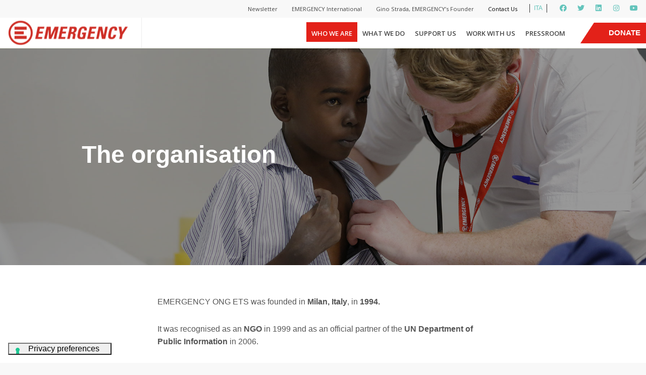

--- FILE ---
content_type: text/html; charset=UTF-8
request_url: https://en.emergency.it/who-we-are/organization/
body_size: 31357
content:

<!DOCTYPE html>
<!--[if lt IE 7]>      <html class="ie ie-no-support" lang="en-US"> <![endif]-->
<!--[if IE 7]>         <html class="ie ie7" lang="en-US"> <![endif]-->
<!--[if IE 8]>         <html class="ie ie8" lang="en-US"> <![endif]-->
<!--[if IE 9]>         <html class="ie ie9" lang="en-US"> <![endif]-->
<!--[if gt IE 9]><!--> <html lang="en-US"> <!--<![endif]--><head>
		<meta charset="UTF-8" />
		<meta http-equiv="X-UA-Compatible" content="IE=edge,chrome=1" />
		<title>The Organisation | EMERGENCY</title>
		<meta name="viewport" content="width=device-width" />
		<!-- Google Tag Manager -->
<script>(function(w,d,s,l,i){w[l]=w[l]||[];w[l].push({'gtm.start':
new Date().getTime(),event:'gtm.js'});var f=d.getElementsByTagName(s)[0],
j=d.createElement(s),dl=l!='dataLayer'?'&l='+l:'';j.async=true;j.src=
'https://www.googletagmanager.com/gtm.js?id='+i+dl;f.parentNode.insertBefore(j,f);
})(window,document,'script','dataLayer','GTM-N7CMWCJ');</script>
<!-- End Google Tag Manager -->		<script>var et_site_url='https://en.emergency.it';var et_post_id='17395';function et_core_page_resource_fallback(a,b){"undefined"===typeof b&&(b=a.sheet.cssRules&&0===a.sheet.cssRules.length);b&&(a.onerror=null,a.onload=null,a.href?a.href=et_site_url+"/?et_core_page_resource="+a.id+et_post_id:a.src&&(a.src=et_site_url+"/?et_core_page_resource="+a.id+et_post_id))}
</script><meta name='robots' content='index, follow, max-image-preview:large, max-snippet:-1, max-video-preview:-1' />
	<style>img:is([sizes="auto" i], [sizes^="auto," i]) { contain-intrinsic-size: 3000px 1500px }</style>
	
	<!-- This site is optimized with the Yoast SEO plugin v22.3 - https://yoast.com/wordpress/plugins/seo/ -->
	<meta name="description" content="EMERGENCY is a recognized NGO. We are a UN NGO partner - Public Information Department, and part of ECOSOC as an Associate in Special Consultative Status." />
	<link rel="canonical" href="https://en.emergency.it/who-we-are/organization/" />
	<meta property="og:locale" content="en_US" />
	<meta property="og:type" content="article" />
	<meta property="og:title" content="The Organisation | EMERGENCY" />
	<meta property="og:description" content="EMERGENCY is a recognized NGO. We are a UN NGO partner - Public Information Department, and part of ECOSOC as an Associate in Special Consultative Status." />
	<meta property="og:url" content="https://en.emergency.it/who-we-are/organization/" />
	<meta property="og:site_name" content="EMERGENCY" />
	<meta property="article:publisher" content="https://www.facebook.com/emergency.ngo/" />
	<meta property="article:modified_time" content="2025-06-23T13:27:57+00:00" />
	<meta name="twitter:card" content="summary_large_image" />
	<meta name="twitter:site" content="@emergency_ngo" />
	<script type="application/ld+json" class="yoast-schema-graph">{"@context":"https://schema.org","@graph":[{"@type":"WebPage","@id":"https://en.emergency.it/who-we-are/organization/","url":"https://en.emergency.it/who-we-are/organization/","name":"The Organisation | EMERGENCY","isPartOf":{"@id":"https://en.emergency.it/#website"},"datePublished":"2017-07-27T08:40:26+00:00","dateModified":"2025-06-23T13:27:57+00:00","description":"EMERGENCY is a recognized NGO. We are a UN NGO partner - Public Information Department, and part of ECOSOC as an Associate in Special Consultative Status.","breadcrumb":{"@id":"https://en.emergency.it/who-we-are/organization/#breadcrumb"},"inLanguage":"en-US","potentialAction":[{"@type":"ReadAction","target":["https://en.emergency.it/who-we-are/organization/"]}]},{"@type":"BreadcrumbList","@id":"https://en.emergency.it/who-we-are/organization/#breadcrumb","itemListElement":[{"@type":"ListItem","position":1,"name":"Home","item":"https://en.emergency.it/"},{"@type":"ListItem","position":2,"name":"Who We Are","item":"https://en.emergency.it/who-we-are/"},{"@type":"ListItem","position":3,"name":"The Organisation"}]},{"@type":"WebSite","@id":"https://en.emergency.it/#website","url":"https://en.emergency.it/","name":"EMERGENCY","description":"Free, high-standard medical and surgical treatment to the victims of war, landmines and poverty","potentialAction":[{"@type":"SearchAction","target":{"@type":"EntryPoint","urlTemplate":"https://en.emergency.it/?s={search_term_string}"},"query-input":"required name=search_term_string"}],"inLanguage":"en-US"}]}</script>
	<!-- / Yoast SEO plugin. -->


<link rel='dns-prefetch' href='//ajax.googleapis.com' />
<link rel='dns-prefetch' href='//fonts.googleapis.com' />
<script type="text/javascript">
/* <![CDATA[ */
window._wpemojiSettings = {"baseUrl":"https:\/\/s.w.org\/images\/core\/emoji\/16.0.1\/72x72\/","ext":".png","svgUrl":"https:\/\/s.w.org\/images\/core\/emoji\/16.0.1\/svg\/","svgExt":".svg","source":{"concatemoji":"https:\/\/en.emergency.it\/wp-includes\/js\/wp-emoji-release.min.js?ver=6.8.3"}};
/*! This file is auto-generated */
!function(s,n){var o,i,e;function c(e){try{var t={supportTests:e,timestamp:(new Date).valueOf()};sessionStorage.setItem(o,JSON.stringify(t))}catch(e){}}function p(e,t,n){e.clearRect(0,0,e.canvas.width,e.canvas.height),e.fillText(t,0,0);var t=new Uint32Array(e.getImageData(0,0,e.canvas.width,e.canvas.height).data),a=(e.clearRect(0,0,e.canvas.width,e.canvas.height),e.fillText(n,0,0),new Uint32Array(e.getImageData(0,0,e.canvas.width,e.canvas.height).data));return t.every(function(e,t){return e===a[t]})}function u(e,t){e.clearRect(0,0,e.canvas.width,e.canvas.height),e.fillText(t,0,0);for(var n=e.getImageData(16,16,1,1),a=0;a<n.data.length;a++)if(0!==n.data[a])return!1;return!0}function f(e,t,n,a){switch(t){case"flag":return n(e,"\ud83c\udff3\ufe0f\u200d\u26a7\ufe0f","\ud83c\udff3\ufe0f\u200b\u26a7\ufe0f")?!1:!n(e,"\ud83c\udde8\ud83c\uddf6","\ud83c\udde8\u200b\ud83c\uddf6")&&!n(e,"\ud83c\udff4\udb40\udc67\udb40\udc62\udb40\udc65\udb40\udc6e\udb40\udc67\udb40\udc7f","\ud83c\udff4\u200b\udb40\udc67\u200b\udb40\udc62\u200b\udb40\udc65\u200b\udb40\udc6e\u200b\udb40\udc67\u200b\udb40\udc7f");case"emoji":return!a(e,"\ud83e\udedf")}return!1}function g(e,t,n,a){var r="undefined"!=typeof WorkerGlobalScope&&self instanceof WorkerGlobalScope?new OffscreenCanvas(300,150):s.createElement("canvas"),o=r.getContext("2d",{willReadFrequently:!0}),i=(o.textBaseline="top",o.font="600 32px Arial",{});return e.forEach(function(e){i[e]=t(o,e,n,a)}),i}function t(e){var t=s.createElement("script");t.src=e,t.defer=!0,s.head.appendChild(t)}"undefined"!=typeof Promise&&(o="wpEmojiSettingsSupports",i=["flag","emoji"],n.supports={everything:!0,everythingExceptFlag:!0},e=new Promise(function(e){s.addEventListener("DOMContentLoaded",e,{once:!0})}),new Promise(function(t){var n=function(){try{var e=JSON.parse(sessionStorage.getItem(o));if("object"==typeof e&&"number"==typeof e.timestamp&&(new Date).valueOf()<e.timestamp+604800&&"object"==typeof e.supportTests)return e.supportTests}catch(e){}return null}();if(!n){if("undefined"!=typeof Worker&&"undefined"!=typeof OffscreenCanvas&&"undefined"!=typeof URL&&URL.createObjectURL&&"undefined"!=typeof Blob)try{var e="postMessage("+g.toString()+"("+[JSON.stringify(i),f.toString(),p.toString(),u.toString()].join(",")+"));",a=new Blob([e],{type:"text/javascript"}),r=new Worker(URL.createObjectURL(a),{name:"wpTestEmojiSupports"});return void(r.onmessage=function(e){c(n=e.data),r.terminate(),t(n)})}catch(e){}c(n=g(i,f,p,u))}t(n)}).then(function(e){for(var t in e)n.supports[t]=e[t],n.supports.everything=n.supports.everything&&n.supports[t],"flag"!==t&&(n.supports.everythingExceptFlag=n.supports.everythingExceptFlag&&n.supports[t]);n.supports.everythingExceptFlag=n.supports.everythingExceptFlag&&!n.supports.flag,n.DOMReady=!1,n.readyCallback=function(){n.DOMReady=!0}}).then(function(){return e}).then(function(){var e;n.supports.everything||(n.readyCallback(),(e=n.source||{}).concatemoji?t(e.concatemoji):e.wpemoji&&e.twemoji&&(t(e.twemoji),t(e.wpemoji)))}))}((window,document),window._wpemojiSettings);
/* ]]> */
</script>
<style id='wp-emoji-styles-inline-css' type='text/css'>

	img.wp-smiley, img.emoji {
		display: inline !important;
		border: none !important;
		box-shadow: none !important;
		height: 1em !important;
		width: 1em !important;
		margin: 0 0.07em !important;
		vertical-align: -0.1em !important;
		background: none !important;
		padding: 0 !important;
	}
</style>
<link rel='stylesheet' id='wp-block-library-css' href='https://en.emergency.it/wp-includes/css/dist/block-library/style.min.css?ver=6.8.3' type='text/css' media='all' />
<style id='classic-theme-styles-inline-css' type='text/css'>
/*! This file is auto-generated */
.wp-block-button__link{color:#fff;background-color:#32373c;border-radius:9999px;box-shadow:none;text-decoration:none;padding:calc(.667em + 2px) calc(1.333em + 2px);font-size:1.125em}.wp-block-file__button{background:#32373c;color:#fff;text-decoration:none}
</style>
<style id='global-styles-inline-css' type='text/css'>
:root{--wp--preset--aspect-ratio--square: 1;--wp--preset--aspect-ratio--4-3: 4/3;--wp--preset--aspect-ratio--3-4: 3/4;--wp--preset--aspect-ratio--3-2: 3/2;--wp--preset--aspect-ratio--2-3: 2/3;--wp--preset--aspect-ratio--16-9: 16/9;--wp--preset--aspect-ratio--9-16: 9/16;--wp--preset--color--black: #000000;--wp--preset--color--cyan-bluish-gray: #abb8c3;--wp--preset--color--white: #ffffff;--wp--preset--color--pale-pink: #f78da7;--wp--preset--color--vivid-red: #cf2e2e;--wp--preset--color--luminous-vivid-orange: #ff6900;--wp--preset--color--luminous-vivid-amber: #fcb900;--wp--preset--color--light-green-cyan: #7bdcb5;--wp--preset--color--vivid-green-cyan: #00d084;--wp--preset--color--pale-cyan-blue: #8ed1fc;--wp--preset--color--vivid-cyan-blue: #0693e3;--wp--preset--color--vivid-purple: #9b51e0;--wp--preset--gradient--vivid-cyan-blue-to-vivid-purple: linear-gradient(135deg,rgba(6,147,227,1) 0%,rgb(155,81,224) 100%);--wp--preset--gradient--light-green-cyan-to-vivid-green-cyan: linear-gradient(135deg,rgb(122,220,180) 0%,rgb(0,208,130) 100%);--wp--preset--gradient--luminous-vivid-amber-to-luminous-vivid-orange: linear-gradient(135deg,rgba(252,185,0,1) 0%,rgba(255,105,0,1) 100%);--wp--preset--gradient--luminous-vivid-orange-to-vivid-red: linear-gradient(135deg,rgba(255,105,0,1) 0%,rgb(207,46,46) 100%);--wp--preset--gradient--very-light-gray-to-cyan-bluish-gray: linear-gradient(135deg,rgb(238,238,238) 0%,rgb(169,184,195) 100%);--wp--preset--gradient--cool-to-warm-spectrum: linear-gradient(135deg,rgb(74,234,220) 0%,rgb(151,120,209) 20%,rgb(207,42,186) 40%,rgb(238,44,130) 60%,rgb(251,105,98) 80%,rgb(254,248,76) 100%);--wp--preset--gradient--blush-light-purple: linear-gradient(135deg,rgb(255,206,236) 0%,rgb(152,150,240) 100%);--wp--preset--gradient--blush-bordeaux: linear-gradient(135deg,rgb(254,205,165) 0%,rgb(254,45,45) 50%,rgb(107,0,62) 100%);--wp--preset--gradient--luminous-dusk: linear-gradient(135deg,rgb(255,203,112) 0%,rgb(199,81,192) 50%,rgb(65,88,208) 100%);--wp--preset--gradient--pale-ocean: linear-gradient(135deg,rgb(255,245,203) 0%,rgb(182,227,212) 50%,rgb(51,167,181) 100%);--wp--preset--gradient--electric-grass: linear-gradient(135deg,rgb(202,248,128) 0%,rgb(113,206,126) 100%);--wp--preset--gradient--midnight: linear-gradient(135deg,rgb(2,3,129) 0%,rgb(40,116,252) 100%);--wp--preset--font-size--small: 13px;--wp--preset--font-size--medium: 20px;--wp--preset--font-size--large: 36px;--wp--preset--font-size--x-large: 42px;--wp--preset--spacing--20: 0.44rem;--wp--preset--spacing--30: 0.67rem;--wp--preset--spacing--40: 1rem;--wp--preset--spacing--50: 1.5rem;--wp--preset--spacing--60: 2.25rem;--wp--preset--spacing--70: 3.38rem;--wp--preset--spacing--80: 5.06rem;--wp--preset--shadow--natural: 6px 6px 9px rgba(0, 0, 0, 0.2);--wp--preset--shadow--deep: 12px 12px 50px rgba(0, 0, 0, 0.4);--wp--preset--shadow--sharp: 6px 6px 0px rgba(0, 0, 0, 0.2);--wp--preset--shadow--outlined: 6px 6px 0px -3px rgba(255, 255, 255, 1), 6px 6px rgba(0, 0, 0, 1);--wp--preset--shadow--crisp: 6px 6px 0px rgba(0, 0, 0, 1);}:where(.is-layout-flex){gap: 0.5em;}:where(.is-layout-grid){gap: 0.5em;}body .is-layout-flex{display: flex;}.is-layout-flex{flex-wrap: wrap;align-items: center;}.is-layout-flex > :is(*, div){margin: 0;}body .is-layout-grid{display: grid;}.is-layout-grid > :is(*, div){margin: 0;}:where(.wp-block-columns.is-layout-flex){gap: 2em;}:where(.wp-block-columns.is-layout-grid){gap: 2em;}:where(.wp-block-post-template.is-layout-flex){gap: 1.25em;}:where(.wp-block-post-template.is-layout-grid){gap: 1.25em;}.has-black-color{color: var(--wp--preset--color--black) !important;}.has-cyan-bluish-gray-color{color: var(--wp--preset--color--cyan-bluish-gray) !important;}.has-white-color{color: var(--wp--preset--color--white) !important;}.has-pale-pink-color{color: var(--wp--preset--color--pale-pink) !important;}.has-vivid-red-color{color: var(--wp--preset--color--vivid-red) !important;}.has-luminous-vivid-orange-color{color: var(--wp--preset--color--luminous-vivid-orange) !important;}.has-luminous-vivid-amber-color{color: var(--wp--preset--color--luminous-vivid-amber) !important;}.has-light-green-cyan-color{color: var(--wp--preset--color--light-green-cyan) !important;}.has-vivid-green-cyan-color{color: var(--wp--preset--color--vivid-green-cyan) !important;}.has-pale-cyan-blue-color{color: var(--wp--preset--color--pale-cyan-blue) !important;}.has-vivid-cyan-blue-color{color: var(--wp--preset--color--vivid-cyan-blue) !important;}.has-vivid-purple-color{color: var(--wp--preset--color--vivid-purple) !important;}.has-black-background-color{background-color: var(--wp--preset--color--black) !important;}.has-cyan-bluish-gray-background-color{background-color: var(--wp--preset--color--cyan-bluish-gray) !important;}.has-white-background-color{background-color: var(--wp--preset--color--white) !important;}.has-pale-pink-background-color{background-color: var(--wp--preset--color--pale-pink) !important;}.has-vivid-red-background-color{background-color: var(--wp--preset--color--vivid-red) !important;}.has-luminous-vivid-orange-background-color{background-color: var(--wp--preset--color--luminous-vivid-orange) !important;}.has-luminous-vivid-amber-background-color{background-color: var(--wp--preset--color--luminous-vivid-amber) !important;}.has-light-green-cyan-background-color{background-color: var(--wp--preset--color--light-green-cyan) !important;}.has-vivid-green-cyan-background-color{background-color: var(--wp--preset--color--vivid-green-cyan) !important;}.has-pale-cyan-blue-background-color{background-color: var(--wp--preset--color--pale-cyan-blue) !important;}.has-vivid-cyan-blue-background-color{background-color: var(--wp--preset--color--vivid-cyan-blue) !important;}.has-vivid-purple-background-color{background-color: var(--wp--preset--color--vivid-purple) !important;}.has-black-border-color{border-color: var(--wp--preset--color--black) !important;}.has-cyan-bluish-gray-border-color{border-color: var(--wp--preset--color--cyan-bluish-gray) !important;}.has-white-border-color{border-color: var(--wp--preset--color--white) !important;}.has-pale-pink-border-color{border-color: var(--wp--preset--color--pale-pink) !important;}.has-vivid-red-border-color{border-color: var(--wp--preset--color--vivid-red) !important;}.has-luminous-vivid-orange-border-color{border-color: var(--wp--preset--color--luminous-vivid-orange) !important;}.has-luminous-vivid-amber-border-color{border-color: var(--wp--preset--color--luminous-vivid-amber) !important;}.has-light-green-cyan-border-color{border-color: var(--wp--preset--color--light-green-cyan) !important;}.has-vivid-green-cyan-border-color{border-color: var(--wp--preset--color--vivid-green-cyan) !important;}.has-pale-cyan-blue-border-color{border-color: var(--wp--preset--color--pale-cyan-blue) !important;}.has-vivid-cyan-blue-border-color{border-color: var(--wp--preset--color--vivid-cyan-blue) !important;}.has-vivid-purple-border-color{border-color: var(--wp--preset--color--vivid-purple) !important;}.has-vivid-cyan-blue-to-vivid-purple-gradient-background{background: var(--wp--preset--gradient--vivid-cyan-blue-to-vivid-purple) !important;}.has-light-green-cyan-to-vivid-green-cyan-gradient-background{background: var(--wp--preset--gradient--light-green-cyan-to-vivid-green-cyan) !important;}.has-luminous-vivid-amber-to-luminous-vivid-orange-gradient-background{background: var(--wp--preset--gradient--luminous-vivid-amber-to-luminous-vivid-orange) !important;}.has-luminous-vivid-orange-to-vivid-red-gradient-background{background: var(--wp--preset--gradient--luminous-vivid-orange-to-vivid-red) !important;}.has-very-light-gray-to-cyan-bluish-gray-gradient-background{background: var(--wp--preset--gradient--very-light-gray-to-cyan-bluish-gray) !important;}.has-cool-to-warm-spectrum-gradient-background{background: var(--wp--preset--gradient--cool-to-warm-spectrum) !important;}.has-blush-light-purple-gradient-background{background: var(--wp--preset--gradient--blush-light-purple) !important;}.has-blush-bordeaux-gradient-background{background: var(--wp--preset--gradient--blush-bordeaux) !important;}.has-luminous-dusk-gradient-background{background: var(--wp--preset--gradient--luminous-dusk) !important;}.has-pale-ocean-gradient-background{background: var(--wp--preset--gradient--pale-ocean) !important;}.has-electric-grass-gradient-background{background: var(--wp--preset--gradient--electric-grass) !important;}.has-midnight-gradient-background{background: var(--wp--preset--gradient--midnight) !important;}.has-small-font-size{font-size: var(--wp--preset--font-size--small) !important;}.has-medium-font-size{font-size: var(--wp--preset--font-size--medium) !important;}.has-large-font-size{font-size: var(--wp--preset--font-size--large) !important;}.has-x-large-font-size{font-size: var(--wp--preset--font-size--x-large) !important;}
:where(.wp-block-post-template.is-layout-flex){gap: 1.25em;}:where(.wp-block-post-template.is-layout-grid){gap: 1.25em;}
:where(.wp-block-columns.is-layout-flex){gap: 2em;}:where(.wp-block-columns.is-layout-grid){gap: 2em;}
:root :where(.wp-block-pullquote){font-size: 1.5em;line-height: 1.6;}
</style>
<link rel='stylesheet' id='emergency-recruiting-css' href='https://en.emergency.it/wp-content/plugins/emergency-recruiting/public/css/emergency-recruiting-public.css?ver=1.0.0' type='text/css' media='all' />
<link rel='stylesheet' id='et_monarch-css-css' href='https://en.emergency.it/wp-content/plugins/monarch/css/style.css?ver=1.4.14' type='text/css' media='all' />
<link rel='stylesheet' id='et-gf-open-sans-css' href='https://fonts.googleapis.com/css?family=Open+Sans:400,700' type='text/css' media='all' />
<link rel='stylesheet' id='slick-style-css' href='https://en.emergency.it/wp-content/themes/crowdchicken/css/slick.css?ver=1.0' type='text/css' media='all' />
<link rel='stylesheet' id='slick-style-theme-css' href='https://en.emergency.it/wp-content/themes/crowdchicken/css/slick-theme.css?ver=1.0' type='text/css' media='all' />
<link rel='stylesheet' id='videojs-style-css' href='https://en.emergency.it/wp-content/themes/crowdchicken/css/video-js.css?ver=1.0' type='text/css' media='all' />
<link rel='stylesheet' id='bootstrap-modal-style-css' href='https://en.emergency.it/wp-content/themes/crowdchicken/css/bootstrap.modal.css?ver=1.0' type='text/css' media='all' />
<link rel='stylesheet' id='bxslider-css-css' href='https://en.emergency.it/wp-content/themes/crowdchicken/css/jquery.bxslider.css?ver=1.0' type='text/css' media='all' />
<link rel='stylesheet' id='jquery-ui-css-css' href='https://en.emergency.it/wp-content/themes/crowdchicken/css/jquery-ui.css?ver=1.0' type='text/css' media='all' />
<link rel='stylesheet' id='fileinput-css-css' href='https://en.emergency.it/wp-content/themes/crowdchicken/css/fileinput.css?ver=4.1.9' type='text/css' media='all' />
<link rel='stylesheet' id='leaflet-css-css' href='https://en.emergency.it/wp-content/themes/crowdchicken/css/leaflet.css?ver=0.0.7' type='text/css' media='all' />
<link rel='stylesheet' id='fontawesome-css-css' href='https://en.emergency.it/wp-content/themes/crowdchicken/css/font-awesome.css?ver=4.4.0' type='text/css' media='all' />
<link rel='stylesheet' id='fancy-select-css-css' href='https://en.emergency.it/wp-content/themes/crowdchicken/css/fancySelect.css?ver=0.8.41' type='text/css' media='all' />
<link rel='stylesheet' id='lightbox2-css-css' href='https://en.emergency.it/wp-content/themes/crowdchicken/css/lightbox.css?ver=2.8.2' type='text/css' media='all' />
<link rel='stylesheet' id='crowdchicken-styles-css' href='https://en.emergency.it/wp-content/themes/crowdchicken/style_wide.css?ver=1.0' type='text/css' media='all' />
<style id='crowdchicken-styles-inline-css' type='text/css'>
.ff-font-text, body, .main-button, input[type="submit"], input #searchsubmit, input #submit, select[type="submit"], select #searchsubmit, select #submit, .secondary-button, .top-bar .accedi-button, .main-button a, input[type="submit"] a, input #searchsubmit a, input #submit a, select[type="submit"] a, select #searchsubmit a, select #submit a, .secondary-button a, .top-bar .accedi-button a, .quote blockquote, .quote-slider blockquote, .quote blockquote::before, .quote-slider blockquote::before{ font-family: Arial, "Lucida Sans Unicode", sans-serif; } .ff-font-header, .ff-font-menu, .main-menu, .mobile-menu, h1, .h1, h2, .h2, h3, .h3, h4, h5, h6, .file-input .close.fileinput-remove, .top-bar ul li a { font-family: Arial, Georgia, "Times New Romans", serif; } .c-title-color, .base-theme h1, .base-theme .h1, .base-theme h2, .base-theme .h2, .base-theme h3, .base-theme .h3, .base-theme h4, .base-theme h5, .base-theme h6, .module.base-theme h1, .module.base-theme .h1, .module.base-theme h2, .module.base-theme .h2, .module.base-theme h3, .module.base-theme .h3, .module.base-theme h4, .module.base-theme h5, .module.base-theme h6 { color: #141e1e; } .c-title-color-alt, .alternative-theme h1, .alternative-theme .h1, .alternative-theme h2, .alternative-theme .h2, .alternative-theme h3, .alternative-theme .h3, .alternative-theme h4, .alternative-theme h5, .alternative-theme h6, .module.alternative-theme h1, .module.alternative-theme .h1, .module.alternative-theme h2, .module.alternative-theme .h2, .module.alternative-theme h3, .module.alternative-theme .h3, .module.alternative-theme h4, .module.alternative-theme h5, .module.alternative-theme h6 { color: #000000; } .bg-c-header-background-color, .site-header, .top-bar { background-color: #ffffff; }  .br-c-header-border-color, .site-header { border-color: #eff3e1; } .navigation-bar .logo-area .slogan, .navigation-bar .logo-area .logo, .navigation-bar .menu-area { height: 60px; }.navigation-bar .logo-area .logo img { max-height: 60px; } .main-menu .menu-item { line-height: 40px; } .site-header.sticky .navigation-bar .logo-area .logo, .site-header.sticky .navigation-bar .menu-area , .navigation-bar .menu-area.force-compressa, .site-header.sticky .navigation-bar .menu-area.force-compressa { height: 40px; } .site-header.sticky .navigation-bar .right-header-widget { max-height: 40px; } .site-header.sticky .navigation-bar .logo-area .logo img { max-height: 20px; } .right-header-widget.force-centered { margin-top: 10px; } .bg-c-background-color, .boxed.base-theme, main.base-theme, .page-content.base-theme, .base-theme input, .base-theme select, .base-theme textarea, .base-theme div.fancy-select div.trigger, .base-theme .radio-wrapper input[type="radio"] + .custom-radio, .base-theme .radio-group-button, .mobile-area, .module.base-theme, .base-theme .flip-cards .elements-container-result .elemento .front, .base-theme .documents .elements-container-result .elemento .front, .base-theme .cards .elements-container-result .elemento .front, .base-theme .hover-cards .elements-container-result .elemento .front, .documents .base-theme .flip-cards .elements-container-featured .elemento .front, .base-theme .documents .elements-container-featured .elemento .front, .documents .base-theme .cards .elements-container-featured .elemento .front, .documents .base-theme .hover-cards .elements-container-featured .elemento .front, .modal .container, .base-theme .map-con-filtri .leaflet-popup-content-wrapper, .base-theme .map-con-filtri .leaflet-popup-tip { background-color: #ffffff; } .bg-c-background-color-alt, .boxed.alternative-theme, main.alternative-theme, .page-content.alternative-theme, .alternative-theme input, .alternative-theme select, .alternative-theme textarea, .alternative-theme div.fancy-select div.trigger, .alternative-theme .radio-wrapper input[type="radio"] + .custom-radio, .alternative-theme .radio-group-button, .module.alternative-theme, .alternative-theme .flip-cards .elements-container-result .elemento .front, .alternative-theme .documents .elements-container-result .elemento .front, .alternative-theme .cards .elements-container-result .elemento .front, .alternative-theme .hover-cards .elements-container-result .elemento .front, .documents .alternative-theme .flip-cards .elements-container-featured .elemento .front, .alternative-theme .documents .elements-container-featured .elemento .front, .documents .alternative-theme .cards .elements-container-featured .elemento .front, .documents .alternative-theme .hover-cards .elements-container-featured .elemento .front, .alternative-theme .map-con-filtri .leaflet-popup-content-wrapper, .alternative-theme .map-con-filtri .leaflet-popup-tip { background-color: #f8f8f8; } .bg-c-background-button-text-color { background-color : #ffffff; } .bg-c-background-button-text-color-alt { background-color : #e32119; } .c-base-color, body .base-theme, body .footer.base-theme, body .base-theme h1 a, body .footer.base-theme h1 a, main.base-theme, .page-content.base-theme, .base-theme .radio-wrapper input[type="radio"] + .custom-radio, .base-theme .radio-group-button, .main-menu.base-theme .menu-item a, .main-menu.base-theme ul.sub-menu > li.menu-item a, .module.base-theme, .module.base-theme .slider.dot-nav .slick-dots li button::before, .module.base-theme .slider.arrow-dot-nav .slick-dots li button::before, .module.base-theme .slider.arrow-nav .slick-next, .module.base-theme .slider.arrow-nav .slick-prev, .module.base-theme .slider.arrow-dot-nav .slick-next, .module.base-theme .slider.arrow-dot-nav .slick-prev, .base-theme .tab-navigation li a, .base-theme .tab-navigation li a:hover, .base-theme .tab-navigation li a:active, .base-theme .tab-navigation li a .nav-title, .base-theme .archivio-post-type .elements-container-result .elemento a .text-content, .base-theme .archivio-post-type .documents .elements-container-featured .elemento a .text-content, .documents .base-theme .archivio-post-type .elements-container-featured .elemento a .text-content, .base-theme .map-con-filtri .leaflet-popup-content .inner-popup-content h3{ color : #555555; } .c-alt-color, body .alternative-theme, body .alternative-theme h1 a, main.alternative-theme, .page-content.alternative-theme, .alternative-theme .radio-wrapper input[type="radio"] + .custom-radio, .alternative-theme .radio-group-button, .main-menu.alternative-theme .menu-item a, .main-menu.alternative-theme ul.sub-menu > li.menu-item a, .module.alternative-theme, .module.alternative-theme .slider.dot-nav .slick-dots li button::before, .module.alternative-theme .slider.arrow-dot-nav .slick-dots li button::before, .module.alternative-theme .slider.arrow-nav .slick-next, .module.alternative-theme .slider.arrow-nav .slick-prev, .module.alternative-theme .slider.arrow-dot-nav .slick-next, .module.alternative-theme .slider.arrow-dot-nav .slick-prev, .alternative-theme .tab-navigation li a, .alternative-theme .tab-navigation li a:hover, .alternative-theme .tab-navigation li a:active, .alternative-theme .tab-navigation li a .nav-title, .alternative-theme .archivio-post-type .elements-container-result .elemento a .text-content, .alternative-theme .archivio-post-type .documents .elements-container-featured .elemento a .text-content, .documents .alternative-theme .archivio-post-type .elements-container-featured .elemento a .text-content, .alternative-theme .map-con-filtri .leaflet-popup-content .inner-popup-content h3{ color : #555555; } .br-c-border-color, .base-theme input, .base-theme select, .base-theme textarea, .base-theme div.fancy-select div.trigger, .base-theme .radio-group-button, .base-theme .radio-group-button .color-circle, .mobile-area.base-theme .menu-item, .module.base-theme.dashed-border, .module.base-theme.dotted-border, .module.base-theme.linear-border, .full-text .inner-box.visible-container, .full-text-slider .inner-box.visible-container, .image-grid.base-theme .detail.with-border, .base-theme.icon-grid .detail.with-border, .base-theme.columns-slider .detail.with-border, .base-theme.post-con-excerpt .detail.with-border, .base-theme.archivio-post-type .detail.with-border, .base-theme .filtri.boxed-filters select, .base-theme .filtri.wide-filters, .base-theme .filtri.wide-filters select, .base-theme .filtri.link-filters, .base-theme .columns-slider .slider.link-nav .slick-dots, .columns-slider .slider.link-nav .base-theme .slick-dots, .base-theme .flip-cards.dashed-border, .base-theme .dashed-border.documents, .base-theme .dashed-border.cards, .base-theme .dashed-border.hover-cards, .base-theme .flip-cards.dotted-border, .base-theme .dotted-border.documents, .base-theme .dotted-border.cards, .base-theme .dotted-border.hover-cards, .base-theme .flip-cards.linear-border, .base-theme .linear-border.documents, .base-theme .linear-border.cards, .base-theme .linear-border.hover-cards, .base-theme .flip-cards .elements-container-result .elemento .front, .base-theme .documents .elements-container-result .elemento .front, .base-theme .cards .elements-container-result .elemento .front, .base-theme .hover-cards .elements-container-result .elemento .front, .documents .base-theme .flip-cards .elements-container-featured .elemento .front, .base-theme .documents .elements-container-featured .elemento .front, .documents .base-theme .cards .elements-container-featured .elemento .front, .documents .base-theme .hover-cards .elements-container-featured .elemento .front, .base-theme .flip-cards .elements-container-result .elemento .back, .base-theme .documents .elements-container-result .elemento .back, .base-theme .cards .elements-container-result .elemento .back, .base-theme .hover-cards .elements-container-result .elemento .back, .documents .base-theme .flip-cards .elements-container-featured .elemento .back, .base-theme .documents .elements-container-featured .elemento .back, .documents .base-theme .cards .elements-container-featured .elemento .back, .documents .base-theme .hover-cards .elements-container-featured .elemento .back, .base-theme .post-con-excerpt.dashed-border, .base-theme .dashed-border.archivio-post-type, .base-theme .post-con-excerpt.dotted-border, .base-theme .dotted-border.archivio-post-type, .base-theme .post-con-excerpt.linear-border, .base-theme .linear-border.archivio-post-type, .base-theme .post-con-excerpt .elements-container-result .elemento .front, .base-theme .archivio-post-type .elements-container-result .elemento .front, .documents .base-theme .post-con-excerpt .elements-container-featured .elemento .front, .documents .base-theme .archivio-post-type .elements-container-featured .elemento .front, .base-theme .tab-navigation, .base-theme .tab-navigation li::after, .base-theme .accordion-panel, .base-theme .accordion-responsive .nav-content, .base-theme .accordion-responsive .nav-content:first-child, .base-theme .tab-navigation-vertical .nav-content, .media .inner-box.visible-container, .media-slider .inner-box.visible-container, .media-colonne .inner-box.visible-container, .base-theme .map-con-filtri.dashed-border, .base-theme .map-con-filtri.dotted-border, .base-theme .map-con-filtri.linear-border, .post-in-evidenza.base-theme .featured-post { border-color: #e5e9ec; } .br-c-border-color-alt, .alternative-theme input, .alternative-theme select, .alternative-theme textarea, .alternative-theme div.fancy-select div.trigger, .alternative-theme .radio-group-button, .alternative-theme .radio-group-button .color-circle,.mobile-area.alternative-theme .menu-item, .module.alternative-theme.dashed-border, .module.alternative-theme.dotted-border, .module.alternative-theme.linear-border, .image-grid.alternative-theme .detail.with-border, .alternative-theme.icon-grid .detail.with-border, .alternative-theme.columns-slider .detail.with-border, .alternative-theme.post-con-excerpt .detail.with-border, .alternative-theme.archivio-post-type .detail.with-border, .alternative-theme .filtri.boxed-filters select, .alternative-theme .filtri.wide-filters, .alternative-theme .filtri.wide-filters select, .alternative-theme .filtri.link-filters, .alternative-theme .columns-slider .slider.link-nav .slick-dots, .columns-slider .slider.link-nav .alternative-theme .slick-dots, .alternative-theme .flip-cards.dashed-border, .alternative-theme .dashed-border.documents, .alternative-theme .dashed-border.cards, .alternative-theme .dashed-border.hover-cards, .alternative-theme .flip-cards.dotted-border, .alternative-theme .dotted-border.documents, .alternative-theme .dotted-border.cards, .alternative-theme .dotted-border.hover-cards, .alternative-theme .flip-cards.linear-border, .alternative-theme .linear-border.documents, .alternative-theme .linear-border.cards, .alternative-theme .linear-border.hover-cards, .alternative-theme .flip-cards .elements-container-result .elemento .front, .alternative-theme .documents .elements-container-result .elemento .front, .alternative-theme .cards .elements-container-result .elemento .front, .alternative-theme .hover-cards .elements-container-result .elemento .front, .documents .alternative-theme .flip-cards .elements-container-featured .elemento .front, .alternative-theme .documents .elements-container-featured .elemento .front, .documents .alternative-theme .cards .elements-container-featured .elemento .front, .documents .alternative-theme .hover-cards .elements-container-featured .elemento .front, .alternative-theme .flip-cards .elements-container-result .elemento .back, .alternative-theme .documents .elements-container-result .elemento .back, .alternative-theme .cards .elements-container-result .elemento .back, .alternative-theme .hover-cards .elements-container-result .elemento .back, .documents .alternative-theme .flip-cards .elements-container-featured .elemento .back, .alternative-theme .documents .elements-container-featured .elemento .back, .documents .alternative-theme .cards .elements-container-featured .elemento .back, .documents .alternative-theme .hover-cards .elements-container-featured .elemento .back, .alternative-theme .post-con-excerpt.dashed-border, .alternative-theme .dashed-border.archivio-post-type, .alternative-theme .post-con-excerpt.dotted-border, .alternative-theme .dotted-border.archivio-post-type, .alternative-theme .post-con-excerpt.linear-border, .alternative-theme .linear-border.archivio-post-type, .alternative-theme .post-con-excerpt .elements-container-result .elemento .front, .alternative-theme .archivio-post-type .elements-container-result .elemento .front, .documents .alternative-theme .post-con-excerpt .elements-container-featured .elemento .front, .documents .alternative-theme .archivio-post-type .elements-container-featured .elemento .front, .alternative-theme .tab-navigation, .alternative-theme .tab-navigation li::after, .alternative-theme .accordion-panel, .alternative-theme .accordion-responsive .nav-content, .alternative-theme .accordion-responsive .nav-content:first-child, .alternative-theme .tab-navigation-vertical .nav-content, .alternative-theme .map-con-filtri.dashed-border, .alternative-theme .map-con-filtri.dotted-border, .alternative-theme .map-con-filtri.linear-border, .post-in-evidenza.alternative-theme .featured-post { border-color: #e5e9ec; } .br-c-border-color-bg, .posizione-lavorativa-post.base-theme .scheda-container tr { border-color : #ffffff; } .br-c-border-color-bg-alt, .posizione-lavorativa-post.alternative-theme .scheda-container tr { border-color : #f8f8f8; } .br-c-border-accent-color, body.wireframe-buttons-style .base-theme .main-button, body.wireframe-buttons-style .base-theme input[type="submit"], body.wireframe-buttons-style .base-theme input #searchsubmit, input body.wireframe-buttons-style .base-theme #searchsubmit, body.wireframe-buttons-style .base-theme input #submit, input body.wireframe-buttons-style .base-theme #submit, body.wireframe-buttons-style .base-theme select[type="submit"], body.wireframe-buttons-style .base-theme select #searchsubmit, select body.wireframe-buttons-style .base-theme #searchsubmit, body.wireframe-buttons-style .base-theme select #submit, select body.wireframe-buttons-style .base-theme #submit, body.wireframe-buttons-style .base-theme .secondary-button, body.wireframe-buttons-style .base-theme .top-bar .accedi-button, .top-bar body.wireframe-buttons-style .base-theme .accedi-button, body.wireframe-buttons-style .base-theme .paginate_button, body.wireframe-buttons-style .module.base-theme .main-button, body.wireframe-buttons-style .module.base-theme input[type="submit"], body.wireframe-buttons-style .module.base-theme select[type="submit"], body.wireframe-buttons-style .module.base-theme .secondary-button, body.wireframe-buttons-style .module.base-theme .paginate_button, .base-theme div.fancy-select div.trigger::after, .site-base-theme #TB_closeWindowButton .tb-close-icon { border-color : #64c4bc; }.br-c-border-accent-color-alt, body.wireframe-buttons-style .alternative-theme .main-button, body.wireframe-buttons-style .alternative-theme input[type="submit"], body.wireframe-buttons-style .alternative-theme input #searchsubmit, input body.wireframe-buttons-style .alternative-theme #searchsubmit, body.wireframe-buttons-style .alternative-theme input #submit, input body.wireframe-buttons-style .alternative-theme #submit, body.wireframe-buttons-style .alternative-theme select[type="submit"], body.wireframe-buttons-style .alternative-theme select #searchsubmit, select body.wireframe-buttons-style .alternative-theme #searchsubmit, body.wireframe-buttons-style .alternative-theme select #submit, select body.wireframe-buttons-style .alternative-theme #submit, body.wireframe-buttons-style .alternative-theme .secondary-button, body.wireframe-buttons-style .alternative-theme .top-bar .accedi-button, .top-bar body.wireframe-buttons-style .alternative-theme .accedi-button, body.wireframe-buttons-style .alternative-theme .paginate_button, body.wireframe-buttons-style .module.alternative-theme .main-button, body.wireframe-buttons-style .module.alternative-theme input[type="submit"], body.wireframe-buttons-style .module.alternative-theme select[type="submit"], body.wireframe-buttons-style .module.alternative-theme .secondary-button, body.wireframe-buttons-style .module.alternative-theme .paginate_button, .alternative-theme div.fancy-select div.trigger::after, .site-alternative-theme #TB_closeWindowButton .tb-close-icon { border-color : #ffffff; } .br-c-border-element-color, body.wireframe-buttons-style .base-theme .main-button:hover, body.wireframe-buttons-style .base-theme input[type="submit"]:hover, body.wireframe-buttons-style .base-theme input #searchsubmit:hover, input body.wireframe-buttons-style .base-theme #searchsubmit:hover, body.wireframe-buttons-style .base-theme input #submit:hover, input body.wireframe-buttons-style .base-theme #submit:hover, body.wireframe-buttons-style .base-theme select[type="submit"]:hover, body.wireframe-buttons-style .base-theme select #searchsubmit:hover, select body.wireframe-buttons-style .base-theme #searchsubmit:hover, body.wireframe-buttons-style .base-theme select #submit:hover, select body.wireframe-buttons-style .base-theme #submit:hover, body.wireframe-buttons-style .base-theme .secondary-button:hover, body.wireframe-buttons-style .base-theme .top-bar .accedi-button:hover, .top-bar body.wireframe-buttons-style .base-theme .accedi-button:hover, body.wireframe-buttons-style .base-theme .paginate_button:hover, body.wireframe-buttons-style .base-theme .main-button:active, body.wireframe-buttons-style .base-theme input[type="submit"]:active, body.wireframe-buttons-style .base-theme input #searchsubmit:active, input body.wireframe-buttons-style .base-theme #searchsubmit:active, body.wireframe-buttons-style .base-theme input #submit:active, input body.wireframe-buttons-style .base-theme #submit:active, body.wireframe-buttons-style .base-theme select[type="submit"]:active, body.wireframe-buttons-style .base-theme select #searchsubmit:active, select body.wireframe-buttons-style .base-theme #searchsubmit:active, body.wireframe-buttons-style .base-theme select #submit:active, select body.wireframe-buttons-style .base-theme #submit:active, body.wireframe-buttons-style .base-theme .secondary-button:active, body.wireframe-buttons-style .base-theme .top-bar .accedi-button:active, .top-bar body.wireframe-buttons-style .base-theme .accedi-button:active, body.wireframe-buttons-style .base-theme .paginate_button:active, body.wireframe-buttons-style .module.base-theme .main-button:hover, body.wireframe-buttons-style .module.base-theme input[type="submit"]:hover, body.wireframe-buttons-style .module.base-theme select[type="submit"]:hover, body.wireframe-buttons-style .module.base-theme .secondary-button:hover, body.wireframe-buttons-style .module.base-theme .paginate_button:hover, body.wireframe-buttons-style .module.base-theme .main-button:active, body.wireframe-buttons-style .module.base-theme input[type="submit"]:active, body.wireframe-buttons-style .module.base-theme select[type="submit"]:active, body.wireframe-buttons-style .module.base-theme .secondary-button:active, body.wireframe-buttons-style .module.base-theme .paginate_button:active, .base-theme .filtri.link-filters .link-elem-filter.active, .base-theme .columns-slider .slider.link-nav .slick-dots .link-elem-filter.active, .columns-slider .slider.link-nav .base-theme .slick-dots .link-elem-filter.active, .columns-slider .slider.link-nav .slick-dots li .base-theme .filtri.link-filters a.active, .base-theme .columns-slider .slider.link-nav .slick-dots li a.active, .columns-slider .slider.link-nav .base-theme .slick-dots li a.active, .columns-slider .slider.link-nav .slick-dots li.slick-active .base-theme .filtri.link-filters a, .base-theme .columns-slider .slider.link-nav .slick-dots li.slick-active a, .columns-slider .slider.link-nav .base-theme .slick-dots li.slick-active a, .base-theme .tab-navigation li.ui-state-active, .base-theme .tab-navigation li.ui-state-hover, .site-base-theme #TB_closeWindowButton:hover .tb-close-icon { border-color : #e32119; } .br-c-border-element-color-alt, body.wireframe-buttons-style .alternative-theme .main-button:hover, body.wireframe-buttons-style .alternative-theme input[type="submit"]:hover, body.wireframe-buttons-style .alternative-theme input #searchsubmit:hover, input body.wireframe-buttons-style .alternative-theme #searchsubmit:hover, body.wireframe-buttons-style .alternative-theme input #submit:hover, input body.wireframe-buttons-style .alternative-theme #submit:hover, body.wireframe-buttons-style .alternative-theme select[type="submit"]:hover, body.wireframe-buttons-style .alternative-theme select #searchsubmit:hover, select body.wireframe-buttons-style .alternative-theme #searchsubmit:hover, body.wireframe-buttons-style .alternative-theme select #submit:hover, select body.wireframe-buttons-style .alternative-theme #submit:hover, body.wireframe-buttons-style .alternative-theme .secondary-button:hover, body.wireframe-buttons-style .alternative-theme .top-bar .accedi-button:hover, .top-bar body.wireframe-buttons-style .alternative-theme .accedi-button:hover, body.wireframe-buttons-style .alternative-theme .paginate_button:hover, body.wireframe-buttons-style .alternative-theme .main-button:active, body.wireframe-buttons-style .alternative-theme input[type="submit"]:active, body.wireframe-buttons-style .alternative-theme input #searchsubmit:active, input body.wireframe-buttons-style .alternative-theme #searchsubmit:active, body.wireframe-buttons-style .alternative-theme input #submit:active, input body.wireframe-buttons-style .alternative-theme #submit:active, body.wireframe-buttons-style .alternative-theme select[type="submit"]:active, body.wireframe-buttons-style .alternative-theme select #searchsubmit:active, select body.wireframe-buttons-style .alternative-theme #searchsubmit:active, body.wireframe-buttons-style .alternative-theme select #submit:active, select body.wireframe-buttons-style .alternative-theme #submit:active, body.wireframe-buttons-style .alternative-theme .secondary-button:active, body.wireframe-buttons-style .alternative-theme .top-bar .accedi-button:active, .top-bar body.wireframe-buttons-style .alternative-theme .accedi-button:active, body.wireframe-buttons-style .alternative-theme .paginate_button:active, body.wireframe-buttons-style .module.alternative-theme .main-button:hover, body.wireframe-buttons-style .module.alternative-theme input[type="submit"]:hover, body.wireframe-buttons-style .module.alternative-theme select[type="submit"]:hover, body.wireframe-buttons-style .module.alternative-theme .secondary-button:hover, body.wireframe-buttons-style .module.alternative-theme .paginate_button:hover, body.wireframe-buttons-style .module.alternative-theme .main-button:active, body.wireframe-buttons-style .module.alternative-theme input[type="submit"]:active, body.wireframe-buttons-style .module.alternative-theme select[type="submit"]:active, body.wireframe-buttons-style .module.alternative-theme .secondary-button:active, body.wireframe-buttons-style .module.alternative-theme .paginate_button:active, .alternative-theme .filtri.link-filters .link-elem-filter.active, .alternative-theme .columns-slider .slider.link-nav .slick-dots .link-elem-filter.active, .columns-slider .slider.link-nav .alternative-theme .slick-dots .link-elem-filter.active, .columns-slider .slider.link-nav .slick-dots li .alternative-theme .filtri.link-filters a.active, .alternative-theme .columns-slider .slider.link-nav .slick-dots li a.active, .columns-slider .slider.link-nav .alternative-theme .slick-dots li a.active, .columns-slider .slider.link-nav .slick-dots li.slick-active .alternative-theme .filtri.link-filters a, .alternative-theme .columns-slider .slider.link-nav .slick-dots li.slick-active a, .columns-slider .slider.link-nav .alternative-theme .slick-dots li.slick-active a, .alternative-theme .tab-navigation li.ui-state-active, .alternative-theme .tab-navigation li.ui-state-hover, .site-alternative-theme #TB_closeWindowButton:hover .tb-close-icon { border-color : #e32119; } .c-element-color, body.wireframe-buttons-style .base-theme .main-button:hover, body.wireframe-buttons-style .base-theme input[type="submit"]:hover, body.wireframe-buttons-style .base-theme input #searchsubmit:hover, input body.wireframe-buttons-style .base-theme #searchsubmit:hover, body.wireframe-buttons-style .base-theme input #submit:hover, input body.wireframe-buttons-style .base-theme #submit:hover, body.wireframe-buttons-style .base-theme select[type="submit"]:hover, body.wireframe-buttons-style .base-theme select #searchsubmit:hover, select body.wireframe-buttons-style .base-theme #searchsubmit:hover, body.wireframe-buttons-style .base-theme select #submit:hover, select body.wireframe-buttons-style .base-theme #submit:hover, body.wireframe-buttons-style .base-theme .secondary-button:hover, body.wireframe-buttons-style .base-theme .top-bar .accedi-button:hover, .top-bar body.wireframe-buttons-style .base-theme .accedi-button:hover, body.wireframe-buttons-style .base-theme .paginate_button:hover, body.wireframe-buttons-style .base-theme .main-button:active, body.wireframe-buttons-style .base-theme input[type="submit"]:active, body.wireframe-buttons-style .base-theme input #searchsubmit:active, input body.wireframe-buttons-style .base-theme #searchsubmit:active, body.wireframe-buttons-style .base-theme input #submit:active, input body.wireframe-buttons-style .base-theme #submit:active, body.wireframe-buttons-style .base-theme select[type="submit"]:active, body.wireframe-buttons-style .base-theme select #searchsubmit:active, select body.wireframe-buttons-style .base-theme #searchsubmit:active, body.wireframe-buttons-style .base-theme select #submit:active, select body.wireframe-buttons-style .base-theme #submit:active, body.wireframe-buttons-style .base-theme .secondary-button:active, body.wireframe-buttons-style .base-theme .top-bar .accedi-button:active, .top-bar body.wireframe-buttons-style .base-theme .accedi-button:active, body.wireframe-buttons-style .base-theme .paginate_button:active, body.wireframe-buttons-style .module.base-theme .main-button:hover, body.wireframe-buttons-style .module.base-theme input[type="submit"]:hover, body.wireframe-buttons-style .module.base-theme select[type="submit"]:hover, body.wireframe-buttons-style .module.base-theme .secondary-button:hover, body.wireframe-buttons-style .module.base-theme .paginate_button:hover, body.wireframe-buttons-style .module.base-theme .main-button:active, body.wireframe-buttons-style .module.base-theme input[type="submit"]:active, body.wireframe-buttons-style .module.base-theme select[type="submit"]:active, body.wireframe-buttons-style .module.base-theme .secondary-button:active, body.wireframe-buttons-style .module.base-theme .paginate_button:active, body .base-theme a:hover, body .footer.base-theme a:hover, body .base-theme a.active, body .base-theme .columns-slider .slider.link-nav .slick-dots li.slick-active a, .columns-slider .slider.link-nav .slick-dots li.slick-active body .base-theme a, body .base-theme a:active, body .footer.base-theme a.active, body .footer.base-theme a:active, .mobile-area.base-theme .menu-item.current-menu-item a, .base-theme .accordion-responsive .nav-content.ui-state-hover .ui-icon.fa, .base-theme .accordion-responsive .nav-content.ui-state-hover .nav-title, .base-theme .accordion-responsive .nav-content.ui-state-active .ui-icon.fa, .base-theme .accordion-responsive .nav-content.ui-state-active .nav-title, .base-theme li.ui-state-active a .nav-title, .base-theme li.ui-state-hover a .nav-title, .site-base-theme #TB_closeWindowButton:hover .tb-close-icon, .base-theme .map-con-filtri .leaflet-popup-content .inner-popup-content .country { color : #e32119; } .c-element-color-alt, body.wireframe-buttons-style .alternative-theme .main-button:hover, body.wireframe-buttons-style .alternative-theme input[type="submit"]:hover, body.wireframe-buttons-style .alternative-theme input #searchsubmit:hover, input body.wireframe-buttons-style .alternative-theme #searchsubmit:hover, body.wireframe-buttons-style .alternative-theme input #submit:hover, input body.wireframe-buttons-style .alternative-theme #submit:hover, body.wireframe-buttons-style .alternative-theme select[type="submit"]:hover, body.wireframe-buttons-style .alternative-theme select #searchsubmit:hover, select body.wireframe-buttons-style .alternative-theme #searchsubmit:hover, body.wireframe-buttons-style .alternative-theme select #submit:hover, select body.wireframe-buttons-style .alternative-theme #submit:hover, body.wireframe-buttons-style .alternative-theme .secondary-button:hover, body.wireframe-buttons-style .alternative-theme .top-bar .accedi-button:hover, .top-bar body.wireframe-buttons-style .alternative-theme .accedi-button:hover, body.wireframe-buttons-style .alternative-theme .paginate_button:hover, body.wireframe-buttons-style .alternative-theme .main-button:active, body.wireframe-buttons-style .alternative-theme input[type="submit"]:active, body.wireframe-buttons-style .alternative-theme input #searchsubmit:active, input body.wireframe-buttons-style .alternative-theme #searchsubmit:active, body.wireframe-buttons-style .alternative-theme input #submit:active, input body.wireframe-buttons-style .alternative-theme #submit:active, body.wireframe-buttons-style .alternative-theme select[type="submit"]:active, body.wireframe-buttons-style .alternative-theme select #searchsubmit:active, select body.wireframe-buttons-style .alternative-theme #searchsubmit:active, body.wireframe-buttons-style .alternative-theme select #submit:active, select body.wireframe-buttons-style .alternative-theme #submit:active, body.wireframe-buttons-style .alternative-theme .secondary-button:active, body.wireframe-buttons-style .alternative-theme .top-bar .accedi-button:active, .top-bar body.wireframe-buttons-style .alternative-theme .accedi-button:active, body.wireframe-buttons-style .alternative-theme .paginate_button:active, body.wireframe-buttons-style .module.alternative-theme .main-button:hover, body.wireframe-buttons-style .module.alternative-theme input[type="submit"]:hover, body.wireframe-buttons-style .module.alternative-theme select[type="submit"]:hover, body.wireframe-buttons-style .module.alternative-theme .secondary-button:hover, body.wireframe-buttons-style .module.alternative-theme .paginate_button:hover, body.wireframe-buttons-style .module.alternative-theme .main-button:active, body.wireframe-buttons-style .module.alternative-theme input[type="submit"]:active, body.wireframe-buttons-style .module.alternative-theme select[type="submit"]:active, body.wireframe-buttons-style .module.alternative-theme .secondary-button:active, body.wireframe-buttons-style .module.alternative-theme .paginate_button:active, body .alternative-theme a:hover, body .alternative-theme a.active, body .alternative-theme .columns-slider .slider.link-nav .slick-dots li.slick-active a, .columns-slider .slider.link-nav .slick-dots li.slick-active body .alternative-theme a, body .alternative-theme a:active, .mobile-area.alternative-theme .menu-item.current-menu-item a, .alternative-theme .accordion-responsive .nav-content.ui-state-hover .ui-icon.fa, .alternative-theme .accordion-responsive .nav-content.ui-state-hover .nav-title, .alternative-theme .accordion-responsive .nav-content.ui-state-active .ui-icon.fa, .alternative-theme .accordion-responsive .nav-content.ui-state-active .nav-title, .alternative-theme li.ui-state-active a .nav-title, .alternative-theme li.ui-state-hover a .nav-title, .site-alternative-theme #TB_closeWindowButton:hover .tb-close-icon, .alternative-theme .map-con-filtri .leaflet-popup-content .inner-popup-content .country { color : #e32119; } .c-accent-color, body.wireframe-buttons-style .base-theme .main-button, body.wireframe-buttons-style .base-theme input[type="submit"], body.wireframe-buttons-style .base-theme input #searchsubmit, input body.wireframe-buttons-style .base-theme #searchsubmit, body.wireframe-buttons-style .base-theme input #submit, input body.wireframe-buttons-style .base-theme #submit, body.wireframe-buttons-style .base-theme select[type="submit"], body.wireframe-buttons-style .base-theme select #searchsubmit, select body.wireframe-buttons-style .base-theme #searchsubmit, body.wireframe-buttons-style .base-theme select #submit, select body.wireframe-buttons-style .base-theme #submit, body.wireframe-buttons-style .base-theme .secondary-button, body.wireframe-buttons-style .base-theme .top-bar .accedi-button, .top-bar body.wireframe-buttons-style .base-theme .accedi-button, body.wireframe-buttons-style .base-theme .paginate_button, body.wireframe-buttons-style .module.base-theme .main-button, body.wireframe-buttons-style .module.base-theme input[type="submit"], body.wireframe-buttons-style .module.base-theme select[type="submit"], body.wireframe-buttons-style .module.base-theme .secondary-button, body.wireframe-buttons-style .module.base-theme .paginate_button, body .base-theme a, body .footer.base-theme a, .base-theme input, .base-theme select, .base-theme textarea, .base-theme div.fancy-select div.trigger, .mobile-area.base-theme .menu-item.current-menu-item a:hover, .progetto-post .base-theme .paese-subtitle, .base-theme .accordion-responsive .nav-content .ui-icon.fa, .base-theme .accordion-responsive .nav-content .nav-title, .base-theme li a .nav-title, .site-base-theme #TB_closeWindowButton .tb-close-icon, .media-slider.base-theme .label-navigation.slick-prev, .media-slider.base-theme .label-navigation.slick-next { color : #64c4bc; } .c-accent-color-alt, body.wireframe-buttons-style .alternative-theme .main-button, body.wireframe-buttons-style .alternative-theme input[type="submit"], body.wireframe-buttons-style .alternative-theme input #searchsubmit, input body.wireframe-buttons-style .alternative-theme #searchsubmit, body.wireframe-buttons-style .alternative-theme input #submit, input body.wireframe-buttons-style .alternative-theme #submit, body.wireframe-buttons-style .alternative-theme select[type="submit"], body.wireframe-buttons-style .alternative-theme select #searchsubmit, select body.wireframe-buttons-style .alternative-theme #searchsubmit, body.wireframe-buttons-style .alternative-theme select #submit, select body.wireframe-buttons-style .alternative-theme #submit, body.wireframe-buttons-style .alternative-theme .secondary-button, body.wireframe-buttons-style .alternative-theme .top-bar .accedi-button, .top-bar body.wireframe-buttons-style .alternative-theme .accedi-button, body.wireframe-buttons-style .alternative-theme .paginate_button, body.wireframe-buttons-style .module.alternative-theme .main-button, body.wireframe-buttons-style .module.alternative-theme input[type="submit"], body.wireframe-buttons-style .module.alternative-theme select[type="submit"], body.wireframe-buttons-style .module.alternative-theme .secondary-button, body.wireframe-buttons-style .module.alternative-theme .paginate_button, body .alternative-theme a, .alternative-theme input, .alternative-theme select, .alternative-theme textarea, .alternative-theme div.fancy-select div.trigger, .mobile-area.alternative-theme .menu-item.current-menu-item a:hover, .progetto-post .alternative-theme .paese-subtitle, .alternative-theme .accordion-responsive .nav-content .ui-icon.fa, .alternative-theme .accordion-responsive .nav-content .nav-title, .alternative-theme li a .nav-title, .site-alternative-theme #TB_closeWindowButton .tb-close-icon, .media-slider.alternative-theme .label-navigation.slick-prev, .media-slider.alternative-theme .label-navigation.slick-next { color : #ffffff; } .c-button-text-color, body.full-buttons-style .base-theme .main-button, body.full-buttons-style .base-theme input[type="submit"], body.full-buttons-style .base-theme input #searchsubmit, input body.full-buttons-style .base-theme #searchsubmit, body.full-buttons-style .base-theme input #submit, input body.full-buttons-style .base-theme #submit, body.full-buttons-style .base-theme select[type="submit"], body.full-buttons-style .base-theme select #searchsubmit, select body.full-buttons-style .base-theme #searchsubmit, body.full-buttons-style .base-theme select #submit, select body.full-buttons-style .base-theme #submit, body.full-buttons-style .base-theme .secondary-button, body.full-buttons-style .base-theme .top-bar .accedi-button, .top-bar body.full-buttons-style .base-theme .accedi-button, body.full-buttons-style .base-theme .paginate_button, body.full-buttons-style .module.base-theme .main-button, body.full-buttons-style .module.base-theme input[type="submit"], body.full-buttons-style .module.base-theme select[type="submit"], body.full-buttons-style .module.base-theme .secondary-button, body.full-buttons-style .module.base-theme .paginate_button, body.full-buttons-style .base-theme .main-button a, body.full-buttons-style .base-theme input[type="submit"] a, body.full-buttons-style .base-theme input #searchsubmit a, input body.full-buttons-style .base-theme #searchsubmit a, body.full-buttons-style .base-theme input #submit a, input body.full-buttons-style .base-theme #submit a, body.full-buttons-style .base-theme select[type="submit"] a, body.full-buttons-style .base-theme select #searchsubmit a, select body.full-buttons-style .base-theme #searchsubmit a, body.full-buttons-style .base-theme select #submit a, select body.full-buttons-style .base-theme #submit a, body.full-buttons-style .base-theme .secondary-button a, body.full-buttons-style .base-theme .top-bar .accedi-button a, .top-bar body.full-buttons-style .base-theme .accedi-button a, body.full-buttons-style .base-theme .paginate_button a, body.full-buttons-style .module.base-theme .main-button a, body.full-buttons-style .module.base-theme input[type="submit"] a, body.full-buttons-style .module.base-theme select[type="submit"] a, body.full-buttons-style .module.base-theme .secondary-button a, body.full-buttons-style .module.base-theme .paginate_button a, .base-theme div.fancy-select ul.options li { color : #ffffff; } .c-button-text-color-alt, body.full-buttons-style .alternative-theme .main-button, body.full-buttons-style .alternative-theme input[type="submit"], body.full-buttons-style .alternative-theme input #searchsubmit, input body.full-buttons-style .alternative-theme #searchsubmit, body.full-buttons-style .alternative-theme input #submit, input body.full-buttons-style .alternative-theme #submit, body.full-buttons-style .alternative-theme select[type="submit"], body.full-buttons-style .alternative-theme select #searchsubmit, select body.full-buttons-style .alternative-theme #searchsubmit, body.full-buttons-style .alternative-theme select #submit, select body.full-buttons-style .alternative-theme #submit, body.full-buttons-style .alternative-theme .secondary-button, body.full-buttons-style .alternative-theme .top-bar .accedi-button, .top-bar body.full-buttons-style .alternative-theme .accedi-button, body.full-buttons-style .alternative-theme .paginate_button, body.full-buttons-style .module.alternative-theme .main-button, body.full-buttons-style .module.alternative-theme input[type="submit"], body.full-buttons-style .module.alternative-theme select[type="submit"], body.full-buttons-style .module.alternative-theme .secondary-button, body.full-buttons-style .module.alternative-theme .paginate_button, body.full-buttons-style .alternative-theme .main-button a, body.full-buttons-style .alternative-theme input[type="submit"] a, body.full-buttons-style .alternative-theme input #searchsubmit a, input body.full-buttons-style .alternative-theme #searchsubmit a, body.full-buttons-style .alternative-theme input #submit a, input body.full-buttons-style .alternative-theme #submit a, body.full-buttons-style .alternative-theme select[type="submit"] a, body.full-buttons-style .alternative-theme select #searchsubmit a, select body.full-buttons-style .alternative-theme #searchsubmit a, body.full-buttons-style .alternative-theme select #submit a, select body.full-buttons-style .alternative-theme #submit a, body.full-buttons-style .alternative-theme .secondary-button a, body.full-buttons-style .alternative-theme .top-bar .accedi-button a, .top-bar body.full-buttons-style .alternative-theme .accedi-button a, body.full-buttons-style .alternative-theme .paginate_button a, body.full-buttons-style .module.alternative-theme .main-button a, body.full-buttons-style .module.alternative-theme input[type="submit"] a, body.full-buttons-style .module.alternative-theme select[type="submit"] a, body.full-buttons-style .module.alternative-theme .secondary-button a, body.full-buttons-style .module.alternative-theme .paginate_button a, .alternative-theme div.fancy-select ul.options li { color : #e32119; } .bg-c-accent-color, body.full-buttons-style .base-theme .main-button, body.full-buttons-style .base-theme input[type="submit"], body.full-buttons-style .base-theme input #searchsubmit, input body.full-buttons-style .base-theme #searchsubmit, body.full-buttons-style .base-theme input #submit, input body.full-buttons-style .base-theme #submit, body.full-buttons-style .base-theme select[type="submit"], body.full-buttons-style .base-theme select #searchsubmit, select body.full-buttons-style .base-theme #searchsubmit, body.full-buttons-style .base-theme select #submit, select body.full-buttons-style .base-theme #submit, body.full-buttons-style .base-theme .secondary-button, body.full-buttons-style .base-theme .top-bar .accedi-button, .top-bar body.full-buttons-style .base-theme .accedi-button, body.full-buttons-style .base-theme .paginate_button, body.full-buttons-style .module.base-theme .main-button, body.full-buttons-style .module.base-theme input[type="submit"], body.full-buttons-style .module.base-theme select[type="submit"], body.full-buttons-style .module.base-theme .secondary-button, body.full-buttons-style .module.base-theme .paginate_button, .base-theme div.fancy-select ul.options li, .base-theme .radio-wrapper input[type="radio"] + .custom-radio .radio-checked { background-color : #64c4bc; } .bg-c-accent-color-alt, body.full-buttons-style .alternative-theme .main-button, body.full-buttons-style .alternative-theme input[type="submit"], body.full-buttons-style .alternative-theme input #searchsubmit, input body.full-buttons-style .alternative-theme #searchsubmit, body.full-buttons-style .alternative-theme input #submit, input body.full-buttons-style .alternative-theme #submit, body.full-buttons-style .alternative-theme select[type="submit"], body.full-buttons-style .alternative-theme select #searchsubmit, select body.full-buttons-style .alternative-theme #searchsubmit, body.full-buttons-style .alternative-theme select #submit, select body.full-buttons-style .alternative-theme #submit, body.full-buttons-style .alternative-theme .secondary-button, body.full-buttons-style .alternative-theme .top-bar .accedi-button, .top-bar body.full-buttons-style .alternative-theme .accedi-button, body.full-buttons-style .alternative-theme .paginate_button, body.full-buttons-style .module.alternative-theme .main-button, body.full-buttons-style .module.alternative-theme input[type="submit"], body.full-buttons-style .module.alternative-theme select[type="submit"], body.full-buttons-style .module.alternative-theme .secondary-button, body.full-buttons-style .module.alternative-theme .paginate_button, .alternative-theme div.fancy-select ul.options li, .alternative-theme .radio-wrapper input[type="radio"] + .custom-radio .radio-checked { background-color : #ffffff; } .bg-c-background-element-color, body.full-buttons-style .base-theme .main-button:hover, body.full-buttons-style .base-theme input[type="submit"]:hover, body.full-buttons-style .base-theme input #searchsubmit:hover, input body.full-buttons-style .base-theme #searchsubmit:hover, body.full-buttons-style .base-theme input #submit:hover, input body.full-buttons-style .base-theme #submit:hover, body.full-buttons-style .base-theme select[type="submit"]:hover, body.full-buttons-style .base-theme select #searchsubmit:hover, select body.full-buttons-style .base-theme #searchsubmit:hover, body.full-buttons-style .base-theme select #submit:hover, select body.full-buttons-style .base-theme #submit:hover, body.full-buttons-style .base-theme .secondary-button:hover, body.full-buttons-style .base-theme .top-bar .accedi-button:hover, .top-bar body.full-buttons-style .base-theme .accedi-button:hover, body.full-buttons-style .base-theme .paginate_button:hover, body.full-buttons-style .base-theme .main-button:active, body.full-buttons-style .base-theme input[type="submit"]:active, body.full-buttons-style .base-theme input #searchsubmit:active, input body.full-buttons-style .base-theme #searchsubmit:active, body.full-buttons-style .base-theme input #submit:active, input body.full-buttons-style .base-theme #submit:active, body.full-buttons-style .base-theme select[type="submit"]:active, body.full-buttons-style .base-theme select #searchsubmit:active, select body.full-buttons-style .base-theme #searchsubmit:active, body.full-buttons-style .base-theme select #submit:active, select body.full-buttons-style .base-theme #submit:active, body.full-buttons-style .base-theme .secondary-button:active, body.full-buttons-style .base-theme .top-bar .accedi-button:active, .top-bar body.full-buttons-style .base-theme .accedi-button:active, body.full-buttons-style .base-theme .paginate_button:active, body.full-buttons-style .module.base-theme .main-button:hover, body.full-buttons-style .module.base-theme input[type="submit"]:hover, body.full-buttons-style .module.base-theme select[type="submit"]:hover, body.full-buttons-style .module.base-theme .secondary-button:hover, body.full-buttons-style .module.base-theme .paginate_button:hover, body.full-buttons-style .module.base-theme .main-button:active, body.full-buttons-style .module.base-theme input[type="submit"]:active, body.full-buttons-style .module.base-theme select[type="submit"]:active, body.full-buttons-style .module.base-theme .secondary-button:active, body.full-buttons-style .module.base-theme .paginate_button:active, .base-theme div.fancy-select ul.options li:hover, .base-theme div.fancy-select ul.options li:active, .base-theme div.fancy-select ul.options li.selected, .base-theme .radio-group-button:hover, .base-theme .radio-group-button.selected, .main-menu.base-theme .menu-item:hover, .main-menu.base-theme .menu-item.current-menu-item, .main-menu.base-theme .menu-item.current-menu-ancestor, .main-menu.base-theme ul.sub-menu > li.menu-item:hover, .main-menu.base-theme ul.sub-menu > li.menu-item.current-menu-item, .main-menu.base-theme ul.sub-menu > li.menu-item.current-menu-ancestor, .module.base-theme .overlay-link:hover .overlay-on-image, .base-theme .post-con-excerpt .overlay-link:hover .overlay-on-image, .base-theme .archivio-post-type .overlay-link:hover .overlay-on-image, .base-theme .map-con-filtri .arrow-point-container .arrow-point, .base-theme .map-con-filtri .map-marker-icon { background-color : #e32119; } .bg-c-background-element-color-alt, body.full-buttons-style .alternative-theme .main-button:hover, body.full-buttons-style .alternative-theme input[type="submit"]:hover, body.full-buttons-style .alternative-theme input #searchsubmit:hover, input body.full-buttons-style .alternative-theme #searchsubmit:hover, body.full-buttons-style .alternative-theme input #submit:hover, input body.full-buttons-style .alternative-theme #submit:hover, body.full-buttons-style .alternative-theme select[type="submit"]:hover, body.full-buttons-style .alternative-theme select #searchsubmit:hover, select body.full-buttons-style .alternative-theme #searchsubmit:hover, body.full-buttons-style .alternative-theme select #submit:hover, select body.full-buttons-style .alternative-theme #submit:hover, body.full-buttons-style .alternative-theme .secondary-button:hover, body.full-buttons-style .alternative-theme .top-bar .accedi-button:hover, .top-bar body.full-buttons-style .alternative-theme .accedi-button:hover, body.full-buttons-style .alternative-theme .paginate_button:hover, body.full-buttons-style .alternative-theme .main-button:active, body.full-buttons-style .alternative-theme input[type="submit"]:active, body.full-buttons-style .alternative-theme input #searchsubmit:active, input body.full-buttons-style .alternative-theme #searchsubmit:active, body.full-buttons-style .alternative-theme input #submit:active, input body.full-buttons-style .alternative-theme #submit:active, body.full-buttons-style .alternative-theme select[type="submit"]:active, body.full-buttons-style .alternative-theme select #searchsubmit:active, select body.full-buttons-style .alternative-theme #searchsubmit:active, body.full-buttons-style .alternative-theme select #submit:active, select body.full-buttons-style .alternative-theme #submit:active, body.full-buttons-style .alternative-theme .secondary-button:active, body.full-buttons-style .alternative-theme .top-bar .accedi-button:active, .top-bar body.full-buttons-style .alternative-theme .accedi-button:active, body.full-buttons-style .alternative-theme .paginate_button:active, body.full-buttons-style .module.alternative-theme .main-button:hover, body.full-buttons-style .module.alternative-theme input[type="submit"]:hover, body.full-buttons-style .module.alternative-theme select[type="submit"]:hover, body.full-buttons-style .module.alternative-theme .secondary-button:hover, body.full-buttons-style .module.alternative-theme .paginate_button:hover, body.full-buttons-style .module.alternative-theme .main-button:active, body.full-buttons-style .module.alternative-theme input[type="submit"]:active, body.full-buttons-style .module.alternative-theme select[type="submit"]:active, body.full-buttons-style .module.alternative-theme .secondary-button:active, body.full-buttons-style .module.alternative-theme .paginate_button:active, .alternative-theme div.fancy-select ul.options li:hover, .alternative-theme div.fancy-select ul.options li:active, .alternative-theme div.fancy-select ul.options li.selected, .alternative-theme .radio-group-button:hover, .alternative-theme .radio-group-button.selected, .main-menu.alternative-theme .menu-item:hover, .main-menu.alternative-theme .menu-item.current-menu-item, .main-menu.alternative-theme .menu-item.current-menu-ancestor, .main-menu.alternative-theme ul.sub-menu > li.menu-item:hover, .main-menu.alternative-theme ul.sub-menu > li.menu-item.current-menu-item, .main-menu.alternative-theme ul.sub-menu > li.menu-item.current-menu-ancestor, .module.alternative-theme .overlay-link:hover .overlay-on-image, .alternative-theme .post-con-excerpt .overlay-link:hover .overlay-on-image, .alternative-theme .archivio-post-type .overlay-link:hover .overlay-on-image, .alternative-theme .map-con-filtri .arrow-point-container .arrow-point, .alternative-theme .map-con-filtri .map-marker-icon { background-color : #e32119; }.c-button-text-hover-color, body.full-buttons-style .base-theme .main-button:hover, body.full-buttons-style .base-theme input[type="submit"]:hover, body.full-buttons-style .base-theme input #searchsubmit:hover, input body.full-buttons-style .base-theme #searchsubmit:hover, body.full-buttons-style .base-theme input #submit:hover, input body.full-buttons-style .base-theme #submit:hover, body.full-buttons-style .base-theme select[type="submit"]:hover, body.full-buttons-style .base-theme select #searchsubmit:hover, select body.full-buttons-style .base-theme #searchsubmit:hover, body.full-buttons-style .base-theme select #submit:hover, select body.full-buttons-style .base-theme #submit:hover, body.full-buttons-style .base-theme .secondary-button:hover, body.full-buttons-style .base-theme .top-bar .accedi-button:hover, .top-bar body.full-buttons-style .base-theme .accedi-button:hover, body.full-buttons-style .base-theme .paginate_button:hover, body.full-buttons-style .base-theme .main-button:active, body.full-buttons-style .base-theme input[type="submit"]:active, body.full-buttons-style .base-theme input #searchsubmit:active, input body.full-buttons-style .base-theme #searchsubmit:active, body.full-buttons-style .base-theme input #submit:active, input body.full-buttons-style .base-theme #submit:active, body.full-buttons-style .base-theme select[type="submit"]:active, body.full-buttons-style .base-theme select #searchsubmit:active, select body.full-buttons-style .base-theme #searchsubmit:active, body.full-buttons-style .base-theme select #submit:active, select body.full-buttons-style .base-theme #submit:active, body.full-buttons-style .base-theme .secondary-button:active, body.full-buttons-style .base-theme .top-bar .accedi-button:active, .top-bar body.full-buttons-style .base-theme .accedi-button:active, body.full-buttons-style .base-theme .paginate_button:active, body.full-buttons-style .module.base-theme .main-button:hover, body.full-buttons-style .module.base-theme input[type="submit"]:hover, body.full-buttons-style .module.base-theme input #searchsubmit:hover, input body.full-buttons-style .module.base-theme #searchsubmit:hover, body.full-buttons-style .module.base-theme input #submit:hover, input body.full-buttons-style .module.base-theme #submit:hover, body.full-buttons-style .module.base-theme select[type="submit"]:hover, body.full-buttons-style .module.base-theme select #searchsubmit:hover, select body.full-buttons-style .module.base-theme #searchsubmit:hover, body.full-buttons-style .module.base-theme select #submit:hover, select body.full-buttons-style .module.base-theme #submit:hover, body.full-buttons-style .module.base-theme .secondary-button:hover, body.full-buttons-style .module.base-theme .top-bar .accedi-button:hover, .top-bar body.full-buttons-style .module.base-theme .accedi-button:hover, body.full-buttons-style .module.base-theme .paginate_button:hover, body.full-buttons-style .module.base-theme .main-button:active, body.full-buttons-style .module.base-theme input[type="submit"]:active, body.full-buttons-style .module.base-theme input #searchsubmit:active, input body.full-buttons-style .module.base-theme #searchsubmit:active, body.full-buttons-style .module.base-theme input #submit:active, input body.full-buttons-style .module.base-theme #submit:active, body.full-buttons-style .module.base-theme select[type="submit"]:active, body.full-buttons-style .module.base-theme select #searchsubmit:active, select body.full-buttons-style .module.base-theme #searchsubmit:active, body.full-buttons-style .module.base-theme select #submit:active, select body.full-buttons-style .module.base-theme #submit:active, body.full-buttons-style .module.base-theme .secondary-button:active, body.full-buttons-style .module.base-theme .top-bar .accedi-button:active, .top-bar body.full-buttons-style .module.base-theme .accedi-button:active, body.full-buttons-style .module.base-theme .paginate_button:active, body.full-buttons-style .base-theme .main-button:hover a, body.full-buttons-style .base-theme input[type="submit"]:hover a, body.full-buttons-style .base-theme input #searchsubmit:hover a, input body.full-buttons-style .base-theme #searchsubmit:hover a, body.full-buttons-style .base-theme input #submit:hover a, input body.full-buttons-style .base-theme #submit:hover a, body.full-buttons-style .base-theme select[type="submit"]:hover a, body.full-buttons-style .base-theme select #searchsubmit:hover a, select body.full-buttons-style .base-theme #searchsubmit:hover a, body.full-buttons-style .base-theme select #submit:hover a, select body.full-buttons-style .base-theme #submit:hover a, body.full-buttons-style .base-theme .secondary-button:hover a, body.full-buttons-style .base-theme .top-bar .accedi-button:hover a, .top-bar body.full-buttons-style .base-theme .accedi-button:hover a, body.full-buttons-style .base-theme .paginate_button:hover a, body.full-buttons-style .base-theme .main-button:active a, body.full-buttons-style .base-theme input[type="submit"]:active a, body.full-buttons-style .base-theme input #searchsubmit:active a, input body.full-buttons-style .base-theme #searchsubmit:active a, body.full-buttons-style .base-theme input #submit:active a, input body.full-buttons-style .base-theme #submit:active a, body.full-buttons-style .base-theme select[type="submit"]:active a, body.full-buttons-style .base-theme select #searchsubmit:active a, select body.full-buttons-style .base-theme #searchsubmit:active a, body.full-buttons-style .base-theme select #submit:active a, select body.full-buttons-style .base-theme #submit:active a, body.full-buttons-style .base-theme .secondary-button:active a, body.full-buttons-style .base-theme .top-bar .accedi-button:active a, .top-bar body.full-buttons-style .base-theme .accedi-button:active a, body.full-buttons-style .base-theme .paginate_button:active a, body.full-buttons-style .module.base-theme .main-button:hover a, body.full-buttons-style .module.base-theme input[type="submit"]:hover a, body.full-buttons-style .module.base-theme input #searchsubmit:hover a, input body.full-buttons-style .module.base-theme #searchsubmit:hover a, body.full-buttons-style .module.base-theme input #submit:hover a, input body.full-buttons-style .module.base-theme #submit:hover a, body.full-buttons-style .module.base-theme select[type="submit"]:hover a, body.full-buttons-style .module.base-theme select #searchsubmit:hover a, select body.full-buttons-style .module.base-theme #searchsubmit:hover a, body.full-buttons-style .module.base-theme select #submit:hover a, select body.full-buttons-style .module.base-theme #submit:hover a, body.full-buttons-style .module.base-theme .secondary-button:hover a, body.full-buttons-style .module.base-theme .top-bar .accedi-button:hover a, .top-bar body.full-buttons-style .module.base-theme .accedi-button:hover a, body.full-buttons-style .module.base-theme .paginate_button:hover a, body.full-buttons-style .module.base-theme .main-button:active a, body.full-buttons-style .module.base-theme input[type="submit"]:active a, body.full-buttons-style .module.base-theme input #searchsubmit:active a, input body.full-buttons-style .module.base-theme #searchsubmit:active a, body.full-buttons-style .module.base-theme input #submit:active a, input body.full-buttons-style .module.base-theme #submit:active a, body.full-buttons-style .module.base-theme select[type="submit"]:active a, body.full-buttons-style .module.base-theme select #searchsubmit:active a, select body.full-buttons-style .module.base-theme #searchsubmit:active a, body.full-buttons-style .module.base-theme select #submit:active a, select body.full-buttons-style .module.base-theme #submit:active a, body.full-buttons-style .module.base-theme .secondary-button:active a, body.full-buttons-style .module.base-theme .top-bar .accedi-button:active a, .top-bar body.full-buttons-style .module.base-theme .accedi-button:active a, body.full-buttons-style .module.base-theme .paginate_button:active a, body.full-buttons-style .base-theme .main-button a:hover, body.full-buttons-style .base-theme input[type="submit"] a:hover, body.full-buttons-style .base-theme input #searchsubmit a:hover, input body.full-buttons-style .base-theme #searchsubmit a:hover, body.full-buttons-style .base-theme input #submit a:hover, input body.full-buttons-style .base-theme #submit a:hover, body.full-buttons-style .base-theme select[type="submit"] a:hover, body.full-buttons-style .base-theme select #searchsubmit a:hover, select body.full-buttons-style .base-theme #searchsubmit a:hover, body.full-buttons-style .base-theme select #submit a:hover, select body.full-buttons-style .base-theme #submit a:hover, body.full-buttons-style .base-theme .secondary-button a:hover, body.full-buttons-style .base-theme .top-bar .accedi-button a:hover, .top-bar body.full-buttons-style .base-theme .accedi-button a:hover, body.full-buttons-style .base-theme .paginate_button a:hover, body.full-buttons-style .base-theme .main-button a:active, body.full-buttons-style .base-theme input[type="submit"] a:active, body.full-buttons-style .base-theme input #searchsubmit a:active, input body.full-buttons-style .base-theme #searchsubmit a:active, body.full-buttons-style .base-theme input #submit a:active, input body.full-buttons-style .base-theme #submit a:active, body.full-buttons-style .base-theme select[type="submit"] a:active, body.full-buttons-style .base-theme select #searchsubmit a:active, select body.full-buttons-style .base-theme #searchsubmit a:active, body.full-buttons-style .base-theme select #submit a:active, select body.full-buttons-style .base-theme #submit a:active, body.full-buttons-style .base-theme .secondary-button a:active, body.full-buttons-style .base-theme .top-bar .accedi-button a:active, .top-bar body.full-buttons-style .base-theme .accedi-button a:active, body.full-buttons-style .base-theme .paginate_button a:active, body.full-buttons-style .module.base-theme .main-button a:hover, body.full-buttons-style .module.base-theme input[type="submit"] a:hover, body.full-buttons-style .module.base-theme input #searchsubmit a:hover, input body.full-buttons-style .module.base-theme #searchsubmit a:hover, body.full-buttons-style .module.base-theme input #submit a:hover, input body.full-buttons-style .module.base-theme #submit a:hover, body.full-buttons-style .module.base-theme select[type="submit"] a:hover, body.full-buttons-style .module.base-theme select #searchsubmit a:hover, select body.full-buttons-style .module.base-theme #searchsubmit a:hover, body.full-buttons-style .module.base-theme select #submit a:hover, select body.full-buttons-style .module.base-theme #submit a:hover, body.full-buttons-style .module.base-theme .secondary-button a:hover, body.full-buttons-style .module.base-theme .top-bar .accedi-button a:hover, .top-bar body.full-buttons-style .module.base-theme .accedi-button a:hover, body.full-buttons-style .module.base-theme .paginate_button a:hover, body.full-buttons-style .module.base-theme .main-button a:active, body.full-buttons-style .module.base-theme input[type="submit"] a:active, body.full-buttons-style .module.base-theme input #searchsubmit a:active, input body.full-buttons-style .module.base-theme #searchsubmit a:active, body.full-buttons-style .module.base-theme input #submit a:active, input body.full-buttons-style .module.base-theme #submit a:active, body.full-buttons-style .module.base-theme select[type="submit"] a:active, body.full-buttons-style .module.base-theme select #searchsubmit a:active, select body.full-buttons-style .module.base-theme #searchsubmit a:active, body.full-buttons-style .module.base-theme select #submit a:active, select body.full-buttons-style .module.base-theme #submit a:active, body.full-buttons-style .module.base-theme .secondary-button a:active, body.full-buttons-style .module.base-theme .top-bar .accedi-button a:active, .top-bar body.full-buttons-style .module.base-theme .accedi-button a:active, body.full-buttons-style .module.base-theme .paginate_button a:active, .base-theme div.fancy-select ul.options li:hover, .base-theme div.fancy-select ul.options li:active, .base-theme div.fancy-select ul.options li.selected, .base-theme .radio-group-button:hover, .base-theme .radio-group-button.selected, .main-menu.base-theme .menu-item:hover > a, .main-menu.base-theme .menu-item.current-menu-item > a, .main-menu.base-theme .menu-item.current-menu-ancestor > a, .main-menu.base-theme ul.sub-menu > li.menu-item:hover > a, .main-menu.base-theme ul.sub-menu > li.menu-item.current-menu-item > a, .main-menu.base-theme ul.sub-menu > li.menu-item.current-menu-ancestor > a, .module.base-theme .overlay-link:hover .overlay-on-image, .base-theme .post-con-excerpt .overlay-link:hover .overlay-on-image, .base-theme .archivio-post-type .overlay-link:hover .overlay-on-image { color : #ffffff; }.c-button-text-hover-color-alt, body.full-buttons-style .alternative-theme .main-button:hover, body.full-buttons-style .alternative-theme input[type="submit"]:hover, body.full-buttons-style .alternative-theme input #searchsubmit:hover, input body.full-buttons-style .alternative-theme #searchsubmit:hover, body.full-buttons-style .alternative-theme input #submit:hover, input body.full-buttons-style .alternative-theme #submit:hover, body.full-buttons-style .alternative-theme select[type="submit"]:hover, body.full-buttons-style .alternative-theme select #searchsubmit:hover, select body.full-buttons-style .alternative-theme #searchsubmit:hover, body.full-buttons-style .alternative-theme select #submit:hover, select body.full-buttons-style .alternative-theme #submit:hover, body.full-buttons-style .alternative-theme .secondary-button:hover, body.full-buttons-style .alternative-theme .top-bar .accedi-button:hover, .top-bar body.full-buttons-style .alternative-theme .accedi-button:hover, body.full-buttons-style .alternative-theme .paginate_button:hover, body.full-buttons-style .alternative-theme .main-button:active, body.full-buttons-style .alternative-theme input[type="submit"]:active, body.full-buttons-style .alternative-theme input #searchsubmit:active, input body.full-buttons-style .alternative-theme #searchsubmit:active, body.full-buttons-style .alternative-theme input #submit:active, input body.full-buttons-style .alternative-theme #submit:active, body.full-buttons-style .alternative-theme select[type="submit"]:active, body.full-buttons-style .alternative-theme select #searchsubmit:active, select body.full-buttons-style .alternative-theme #searchsubmit:active, body.full-buttons-style .alternative-theme select #submit:active, select body.full-buttons-style .alternative-theme #submit:active, body.full-buttons-style .alternative-theme .secondary-button:active, body.full-buttons-style .alternative-theme .top-bar .accedi-button:active, .top-bar body.full-buttons-style .alternative-theme .accedi-button:active, body.full-buttons-style .alternative-theme .paginate_button:active, body.full-buttons-style .module.alternative-theme .main-button:hover, body.full-buttons-style .module.alternative-theme input[type="submit"]:hover, body.full-buttons-style .module.alternative-theme input #searchsubmit:hover, input body.full-buttons-style .module.alternative-theme #searchsubmit:hover, body.full-buttons-style .module.alternative-theme input #submit:hover, input body.full-buttons-style .module.alternative-theme #submit:hover, body.full-buttons-style .module.alternative-theme select[type="submit"]:hover, body.full-buttons-style .module.alternative-theme select #searchsubmit:hover, select body.full-buttons-style .module.alternative-theme #searchsubmit:hover, body.full-buttons-style .module.alternative-theme select #submit:hover, select body.full-buttons-style .module.alternative-theme #submit:hover, body.full-buttons-style .module.alternative-theme .secondary-button:hover, body.full-buttons-style .module.alternative-theme .top-bar .accedi-button:hover, .top-bar body.full-buttons-style .module.alternative-theme .accedi-button:hover, body.full-buttons-style .module.alternative-theme .paginate_button:hover, body.full-buttons-style .module.alternative-theme .main-button:active, body.full-buttons-style .module.alternative-theme input[type="submit"]:active, body.full-buttons-style .module.alternative-theme input #searchsubmit:active, input body.full-buttons-style .module.alternative-theme #searchsubmit:active, body.full-buttons-style .module.alternative-theme input #submit:active, input body.full-buttons-style .module.alternative-theme #submit:active, body.full-buttons-style .module.alternative-theme select[type="submit"]:active, body.full-buttons-style .module.alternative-theme select #searchsubmit:active, select body.full-buttons-style .module.alternative-theme #searchsubmit:active, body.full-buttons-style .module.alternative-theme select #submit:active, select body.full-buttons-style .module.alternative-theme #submit:active, body.full-buttons-style .module.alternative-theme .secondary-button:active, body.full-buttons-style .module.alternative-theme .top-bar .accedi-button:active, .top-bar body.full-buttons-style .module.alternative-theme .accedi-button:active, body.full-buttons-style .module.alternative-theme .paginate_button:active, body.full-buttons-style .alternative-theme .main-button:hover a, body.full-buttons-style .alternative-theme input[type="submit"]:hover a, body.full-buttons-style .alternative-theme input #searchsubmit:hover a, input body.full-buttons-style .alternative-theme #searchsubmit:hover a, body.full-buttons-style .alternative-theme input #submit:hover a, input body.full-buttons-style .alternative-theme #submit:hover a, body.full-buttons-style .alternative-theme select[type="submit"]:hover a, body.full-buttons-style .alternative-theme select #searchsubmit:hover a, select body.full-buttons-style .alternative-theme #searchsubmit:hover a, body.full-buttons-style .alternative-theme select #submit:hover a, select body.full-buttons-style .alternative-theme #submit:hover a, body.full-buttons-style .alternative-theme .secondary-button:hover a, body.full-buttons-style .alternative-theme .top-bar .accedi-button:hover a, .top-bar body.full-buttons-style .alternative-theme .accedi-button:hover a, body.full-buttons-style .alternative-theme .paginate_button:hover a, body.full-buttons-style .alternative-theme .main-button:active a, body.full-buttons-style .alternative-theme input[type="submit"]:active a, body.full-buttons-style .alternative-theme input #searchsubmit:active a, input body.full-buttons-style .alternative-theme #searchsubmit:active a, body.full-buttons-style .alternative-theme input #submit:active a, input body.full-buttons-style .alternative-theme #submit:active a, body.full-buttons-style .alternative-theme select[type="submit"]:active a, body.full-buttons-style .alternative-theme select #searchsubmit:active a, select body.full-buttons-style .alternative-theme #searchsubmit:active a, body.full-buttons-style .alternative-theme select #submit:active a, select body.full-buttons-style .alternative-theme #submit:active a, body.full-buttons-style .alternative-theme .secondary-button:active a, body.full-buttons-style .alternative-theme .top-bar .accedi-button:active a, .top-bar body.full-buttons-style .alternative-theme .accedi-button:active a, body.full-buttons-style .alternative-theme .paginate_button:active a, body.full-buttons-style .module.alternative-theme .main-button:hover a, body.full-buttons-style .module.alternative-theme input[type="submit"]:hover a, body.full-buttons-style .module.alternative-theme input #searchsubmit:hover a, input body.full-buttons-style .module.alternative-theme #searchsubmit:hover a, body.full-buttons-style .module.alternative-theme input #submit:hover a, input body.full-buttons-style .module.alternative-theme #submit:hover a, body.full-buttons-style .module.alternative-theme select[type="submit"]:hover a, body.full-buttons-style .module.alternative-theme select #searchsubmit:hover a, select body.full-buttons-style .module.alternative-theme #searchsubmit:hover a, body.full-buttons-style .module.alternative-theme select #submit:hover a, select body.full-buttons-style .module.alternative-theme #submit:hover a, body.full-buttons-style .module.alternative-theme .secondary-button:hover a, body.full-buttons-style .module.alternative-theme .top-bar .accedi-button:hover a, .top-bar body.full-buttons-style .module.alternative-theme .accedi-button:hover a, body.full-buttons-style .module.alternative-theme .paginate_button:hover a, body.full-buttons-style .module.alternative-theme .main-button:active a, body.full-buttons-style .module.alternative-theme input[type="submit"]:active a, body.full-buttons-style .module.alternative-theme input #searchsubmit:active a, input body.full-buttons-style .module.alternative-theme #searchsubmit:active a, body.full-buttons-style .module.alternative-theme input #submit:active a, input body.full-buttons-style .module.alternative-theme #submit:active a, body.full-buttons-style .module.alternative-theme select[type="submit"]:active a, body.full-buttons-style .module.alternative-theme select #searchsubmit:active a, select body.full-buttons-style .module.alternative-theme #searchsubmit:active a, body.full-buttons-style .module.alternative-theme select #submit:active a, select body.full-buttons-style .module.alternative-theme #submit:active a, body.full-buttons-style .module.alternative-theme .secondary-button:active a, body.full-buttons-style .module.alternative-theme .top-bar .accedi-button:active a, .top-bar body.full-buttons-style .module.alternative-theme .accedi-button:active a, body.full-buttons-style .module.alternative-theme .paginate_button:active a, body.full-buttons-style .alternative-theme .main-button a:hover, body.full-buttons-style .alternative-theme input[type="submit"] a:hover, body.full-buttons-style .alternative-theme input #searchsubmit a:hover, input body.full-buttons-style .alternative-theme #searchsubmit a:hover, body.full-buttons-style .alternative-theme input #submit a:hover, input body.full-buttons-style .alternative-theme #submit a:hover, body.full-buttons-style .alternative-theme select[type="submit"] a:hover, body.full-buttons-style .alternative-theme select #searchsubmit a:hover, select body.full-buttons-style .alternative-theme #searchsubmit a:hover, body.full-buttons-style .alternative-theme select #submit a:hover, select body.full-buttons-style .alternative-theme #submit a:hover, body.full-buttons-style .alternative-theme .secondary-button a:hover, body.full-buttons-style .alternative-theme .top-bar .accedi-button a:hover, .top-bar body.full-buttons-style .alternative-theme .accedi-button a:hover, body.full-buttons-style .alternative-theme .paginate_button a:hover, body.full-buttons-style .alternative-theme .main-button a:active, body.full-buttons-style .alternative-theme input[type="submit"] a:active, body.full-buttons-style .alternative-theme input #searchsubmit a:active, input body.full-buttons-style .alternative-theme #searchsubmit a:active, body.full-buttons-style .alternative-theme input #submit a:active, input body.full-buttons-style .alternative-theme #submit a:active, body.full-buttons-style .alternative-theme select[type="submit"] a:active, body.full-buttons-style .alternative-theme select #searchsubmit a:active, select body.full-buttons-style .alternative-theme #searchsubmit a:active, body.full-buttons-style .alternative-theme select #submit a:active, select body.full-buttons-style .alternative-theme #submit a:active, body.full-buttons-style .alternative-theme .secondary-button a:active, body.full-buttons-style .alternative-theme .top-bar .accedi-button a:active, .top-bar body.full-buttons-style .alternative-theme .accedi-button a:active, body.full-buttons-style .alternative-theme .paginate_button a:active, body.full-buttons-style .module.alternative-theme .main-button a:hover, body.full-buttons-style .module.alternative-theme input[type="submit"] a:hover, body.full-buttons-style .module.alternative-theme input #searchsubmit a:hover, input body.full-buttons-style .module.alternative-theme #searchsubmit a:hover, body.full-buttons-style .module.alternative-theme input #submit a:hover, input body.full-buttons-style .module.alternative-theme #submit a:hover, body.full-buttons-style .module.alternative-theme select[type="submit"] a:hover, body.full-buttons-style .module.alternative-theme select #searchsubmit a:hover, select body.full-buttons-style .module.alternative-theme #searchsubmit a:hover, body.full-buttons-style .module.alternative-theme select #submit a:hover, select body.full-buttons-style .module.alternative-theme #submit a:hover, body.full-buttons-style .module.alternative-theme .secondary-button a:hover, body.full-buttons-style .module.alternative-theme .top-bar .accedi-button a:hover, .top-bar body.full-buttons-style .module.alternative-theme .accedi-button a:hover, body.full-buttons-style .module.alternative-theme .paginate_button a:hover, body.full-buttons-style .module.alternative-theme .main-button a:active, body.full-buttons-style .module.alternative-theme input[type="submit"] a:active, body.full-buttons-style .module.alternative-theme input #searchsubmit a:active, input body.full-buttons-style .module.alternative-theme #searchsubmit a:active, body.full-buttons-style .module.alternative-theme input #submit a:active, input body.full-buttons-style .module.alternative-theme #submit a:active, body.full-buttons-style .module.alternative-theme select[type="submit"] a:active, body.full-buttons-style .module.alternative-theme select #searchsubmit a:active, select body.full-buttons-style .module.alternative-theme #searchsubmit a:active, body.full-buttons-style .module.alternative-theme select #submit a:active, select body.full-buttons-style .module.alternative-theme #submit a:active, body.full-buttons-style .module.alternative-theme .secondary-button a:active, body.full-buttons-style .module.alternative-theme .top-bar .accedi-button a:active, .top-bar body.full-buttons-style .module.alternative-theme .accedi-button a:active, body.full-buttons-style .module.alternative-theme .paginate_button a:active, .alternative-theme div.fancy-select ul.options li:hover, .alternative-theme div.fancy-select ul.options li:active, .alternative-theme div.fancy-select ul.options li.selected, .alternative-theme .radio-group-button:hover, .alternative-theme .radio-group-button.selected, .main-menu.alternative-theme .menu-item:hover > a, .main-menu.alternative-theme .menu-item.current-menu-item > a, .main-menu.alternative-theme .menu-item.current-menu-ancestor > a, .main-menu.alternative-theme ul.sub-menu > li.menu-item:hover > a, .main-menu.alternative-theme ul.sub-menu > li.menu-item.current-menu-item > a, .main-menu.alternative-theme ul.sub-menu > li.menu-item.current-menu-ancestor > a, .module.alternative-theme .overlay-link:hover .overlay-on-image, .alternative-theme .post-con-excerpt .overlay-link:hover .overlay-on-image, .alternative-theme .archivio-post-type .overlay-link:hover .overlay-on-image { color : #ffffff; }.c-footer-color-alt, body .footer h1 a, body .footer.alternative-theme { color: #4b5050; } .c-title-color-alt-footer, .alternative-theme.footer h1, .alternative-theme.footer .h1, .alternative-theme.footer h2, .alternative-theme.footer .h2, .alternative-theme.footer h3, .alternative-theme.footer .h3, .alternative-theme.footer h4, .alternative-theme.footer h5, .alternative-theme.footer h6 { color: #e32119; } .c-accent-color-alt-footer, body .footer a, body .footer.alternative-theme.wireframe-buttons-style .main-button, body .footer.alternative-theme.wireframe-buttons-style input[type="submit"], body .footer.alternative-theme.wireframe-buttons-style input #searchsubmit, input body .footer.alternative-theme.wireframe-buttons-style #searchsubmit, body .footer.alternative-theme.wireframe-buttons-style input #submit, input body .footer.alternative-theme.wireframe-buttons-style #submit, body .footer.alternative-theme.wireframe-buttons-style select[type="submit"], body .footer.alternative-theme.wireframe-buttons-style select #searchsubmit, select body .footer.alternative-theme.wireframe-buttons-style #searchsubmit, body .footer.alternative-theme.wireframe-buttons-style select #submit, select body .footer.alternative-theme.wireframe-buttons-style #submit, body .footer.alternative-theme.wireframe-buttons-style .secondary-button, body .footer.alternative-theme.wireframe-buttons-style .top-bar .accedi-button, .top-bar body .footer.alternative-theme.wireframe-buttons-style .accedi-button { color: #4b5050; } .c-element-color-alt-footer, body .footer a:hover, body .footer a.active, body .footer a:active, body .footer.alternative-theme.wireframe-buttons-style .main-button:hover, body .footer.alternative-theme.wireframe-buttons-style input[type="submit"]:hover, body .footer.alternative-theme.wireframe-buttons-style input #searchsubmit:hover, input body .footer.alternative-theme.wireframe-buttons-style #searchsubmit:hover, body .footer.alternative-theme.wireframe-buttons-style input #submit:hover, input body .footer.alternative-theme.wireframe-buttons-style #submit:hover, body .footer.alternative-theme.wireframe-buttons-style select[type="submit"]:hover, body .footer.alternative-theme.wireframe-buttons-style select #searchsubmit:hover, select body .footer.alternative-theme.wireframe-buttons-style #searchsubmit:hover, body .footer.alternative-theme.wireframe-buttons-style select #submit:hover, select body .footer.alternative-theme.wireframe-buttons-style #submit:hover, body .footer.alternative-theme.wireframe-buttons-style .secondary-button:hover, body .footer.alternative-theme.wireframe-buttons-style .top-bar .accedi-button:hover, .top-bar body .footer.alternative-theme.wireframe-buttons-style .accedi-button:hover, body .footer.alternative-theme.wireframe-buttons-style .main-button:active, body .footer.alternative-theme.wireframe-buttons-style input[type="submit"]:active, body .footer.alternative-theme.wireframe-buttons-style input #searchsubmit:active, input body .footer.alternative-theme.wireframe-buttons-style #searchsubmit:active, body .footer.alternative-theme.wireframe-buttons-style input #submit:active, input body .footer.alternative-theme.wireframe-buttons-style #submit:active, body .footer.alternative-theme.wireframe-buttons-style select[type="submit"]:active, body .footer.alternative-theme.wireframe-buttons-style select #searchsubmit:active, select body .footer.alternative-theme.wireframe-buttons-style #searchsubmit:active, body .footer.alternative-theme.wireframe-buttons-style select #submit:active, select body .footer.alternative-theme.wireframe-buttons-style #submit:active, body .footer.alternative-theme.wireframe-buttons-style .secondary-button:active, body .footer.alternative-theme.wireframe-buttons-style .top-bar .accedi-button:active, .top-bar body .footer.alternative-theme.wireframe-buttons-style .accedi-button:active { color: #e32119; } .c-button-text-color-alt-footer, body .footer.alternative-theme.full-buttons-style .main-button, body .footer.alternative-theme.full-buttons-style input[type="submit"], body .footer.alternative-theme.full-buttons-style input #searchsubmit, input body .footer.alternative-theme.full-buttons-style #searchsubmit, body .footer.alternative-theme.full-buttons-style input #submit, input body .footer.alternative-theme.full-buttons-style #submit, body .footer.alternative-theme.full-buttons-style select[type="submit"], body .footer.alternative-theme.full-buttons-style select #searchsubmit, select body .footer.alternative-theme.full-buttons-style #searchsubmit, body .footer.alternative-theme.full-buttons-style select #submit, select body .footer.alternative-theme.full-buttons-style #submit, body .footer.alternative-theme.full-buttons-style .secondary-button, body .footer.alternative-theme.full-buttons-style .top-bar .accedi-button, .top-bar body .footer.alternative-theme.full-buttons-style .accedi-button, body .footer.alternative-theme.full-buttons-style .main-button a, body .footer.alternative-theme.full-buttons-style input[type="submit"] a, body .footer.alternative-theme.full-buttons-style input #searchsubmit a, input body .footer.alternative-theme.full-buttons-style #searchsubmit a, body .footer.alternative-theme.full-buttons-style input #submit a, input body .footer.alternative-theme.full-buttons-style #submit a, body .footer.alternative-theme.full-buttons-style select[type="submit"] a, body .footer.alternative-theme.full-buttons-style select #searchsubmit a, select body .footer.alternative-theme.full-buttons-style #searchsubmit a, body .footer.alternative-theme.full-buttons-style select #submit a, select body .footer.alternative-theme.full-buttons-style #submit a, body .footer.alternative-theme.full-buttons-style .secondary-button a, body .footer.alternative-theme.full-buttons-style .top-bar .accedi-button a, .top-bar body .footer.alternative-theme.full-buttons-style .accedi-button a  { color : #ffffff; } .c-button-text-hover-color-alt-footer, body .footer.alternative-theme.full-buttons-style .main-button:hover, body .footer.alternative-theme.full-buttons-style input[type="submit"]:hover, body .footer.alternative-theme.full-buttons-style input #searchsubmit:hover, input body .footer.alternative-theme.full-buttons-style #searchsubmit:hover, body .footer.alternative-theme.full-buttons-style input #submit:hover, input body .footer.alternative-theme.full-buttons-style #submit:hover, body .footer.alternative-theme.full-buttons-style select[type="submit"]:hover, body .footer.alternative-theme.full-buttons-style select #searchsubmit:hover, select body .footer.alternative-theme.full-buttons-style #searchsubmit:hover, body .footer.alternative-theme.full-buttons-style select #submit:hover, select body .footer.alternative-theme.full-buttons-style #submit:hover, body .footer.alternative-theme.full-buttons-style .secondary-button:hover, body .footer.alternative-theme.full-buttons-style .top-bar .accedi-button:hover, .top-bar body .footer.alternative-theme.full-buttons-style .accedi-button:hover, body .footer.alternative-theme.full-buttons-style .main-button:active, body .footer.alternative-theme.full-buttons-style input[type="submit"]:active, body .footer.alternative-theme.full-buttons-style input #searchsubmit:active, input body .footer.alternative-theme.full-buttons-style #searchsubmit:active, body .footer.alternative-theme.full-buttons-style input #submit:active, input body .footer.alternative-theme.full-buttons-style #submit:active, body .footer.alternative-theme.full-buttons-style select[type="submit"]:active, body .footer.alternative-theme.full-buttons-style select #searchsubmit:active, select body .footer.alternative-theme.full-buttons-style #searchsubmit:active, body .footer.alternative-theme.full-buttons-style select #submit:active, select body .footer.alternative-theme.full-buttons-style #submit:active, body .footer.alternative-theme.full-buttons-style .secondary-button:active, body .footer.alternative-theme.full-buttons-style .top-bar .accedi-button:active, .top-bar body .footer.alternative-theme.full-buttons-style .accedi-button:active, body .footer.alternative-theme.full-buttons-style .main-button:hover a, body .footer.alternative-theme.full-buttons-style input[type="submit"]:hover a, body .footer.alternative-theme.full-buttons-style input #searchsubmit:hover a, input body .footer.alternative-theme.full-buttons-style #searchsubmit:hover a, body .footer.alternative-theme.full-buttons-style input #submit:hover a, input body .footer.alternative-theme.full-buttons-style #submit:hover a, body .footer.alternative-theme.full-buttons-style select[type="submit"]:hover a, body .footer.alternative-theme.full-buttons-style select #searchsubmit:hover a, select body .footer.alternative-theme.full-buttons-style #searchsubmit:hover a, body .footer.alternative-theme.full-buttons-style select #submit:hover a, select body .footer.alternative-theme.full-buttons-style #submit:hover a, body .footer.alternative-theme.full-buttons-style .secondary-button:hover a, body .footer.alternative-theme.full-buttons-style .top-bar .accedi-button:hover a, .top-bar body .footer.alternative-theme.full-buttons-style .accedi-button:hover a, body .footer.alternative-theme.full-buttons-style .main-button:active a, body .footer.alternative-theme.full-buttons-style input[type="submit"]:active a, body .footer.alternative-theme.full-buttons-style input #searchsubmit:active a, input body .footer.alternative-theme.full-buttons-style #searchsubmit:active a, body .footer.alternative-theme.full-buttons-style input #submit:active a, input body .footer.alternative-theme.full-buttons-style #submit:active a, body .footer.alternative-theme.full-buttons-style select[type="submit"]:active a, body .footer.alternative-theme.full-buttons-style select #searchsubmit:active a, select body .footer.alternative-theme.full-buttons-style #searchsubmit:active a, body .footer.alternative-theme.full-buttons-style select #submit:active a, select body .footer.alternative-theme.full-buttons-style #submit:active a, body .footer.alternative-theme.full-buttons-style .secondary-button:active a, body .footer.alternative-theme.full-buttons-style .top-bar .accedi-button:active a, .top-bar body .footer.alternative-theme.full-buttons-style .accedi-button:active a, body .footer.alternative-theme.full-buttons-style .main-button a:hover, body .footer.alternative-theme.full-buttons-style input[type="submit"] a:hover, body .footer.alternative-theme.full-buttons-style input #searchsubmit a:hover, input body .footer.alternative-theme.full-buttons-style #searchsubmit a:hover, body .footer.alternative-theme.full-buttons-style input #submit a:hover, input body .footer.alternative-theme.full-buttons-style #submit a:hover, body .footer.alternative-theme.full-buttons-style select[type="submit"] a:hover, body .footer.alternative-theme.full-buttons-style select #searchsubmit a:hover, select body .footer.alternative-theme.full-buttons-style #searchsubmit a:hover, body .footer.alternative-theme.full-buttons-style select #submit a:hover, select body .footer.alternative-theme.full-buttons-style #submit a:hover, body .footer.alternative-theme.full-buttons-style .secondary-button a:hover, body .footer.alternative-theme.full-buttons-style .top-bar .accedi-button a:hover, .top-bar body .footer.alternative-theme.full-buttons-style .accedi-button a:hover, body .footer.alternative-theme.full-buttons-style .main-button a:active, body .footer.alternative-theme.full-buttons-style input[type="submit"] a:active, body .footer.alternative-theme.full-buttons-style input #searchsubmit a:active, input body .footer.alternative-theme.full-buttons-style #searchsubmit a:active, body .footer.alternative-theme.full-buttons-style input #submit a:active, input body .footer.alternative-theme.full-buttons-style #submit a:active, body .footer.alternative-theme.full-buttons-style select[type="submit"] a:active, body .footer.alternative-theme.full-buttons-style select #searchsubmit a:active, select body .footer.alternative-theme.full-buttons-style #searchsubmit a:active, body .footer.alternative-theme.full-buttons-style select #submit a:active, select body .footer.alternative-theme.full-buttons-style #submit a:active, body .footer.alternative-theme.full-buttons-style .secondary-button a:active, body .footer.alternative-theme.full-buttons-style .top-bar .accedi-button a:active, .top-bar body .footer.alternative-theme.full-buttons-style .accedi-button a:active { color : #ffffff; } .bg-c-accent-color-alt-footer, body .footer.alternative-theme.full-buttons-style .main-button, body .footer.alternative-theme.full-buttons-style input[type="submit"], body .footer.alternative-theme.full-buttons-style input #searchsubmit, input body .footer.alternative-theme.full-buttons-style #searchsubmit, body .footer.alternative-theme.full-buttons-style input #submit, input body .footer.alternative-theme.full-buttons-style #submit, body .footer.alternative-theme.full-buttons-style select[type="submit"], body .footer.alternative-theme.full-buttons-style select #searchsubmit, select body .footer.alternative-theme.full-buttons-style #searchsubmit, body .footer.alternative-theme.full-buttons-style select #submit, select body .footer.alternative-theme.full-buttons-style #submit, body .footer.alternative-theme.full-buttons-style .secondary-button, body .footer.alternative-theme.full-buttons-style .top-bar .accedi-button, .top-bar body .footer.alternative-theme.full-buttons-style .accedi-button { background-color : #4b5050; } .bg-c-background-element-color-alt-footer, body .footer.alternative-theme.full-buttons-style .main-button:hover, body .footer.alternative-theme.full-buttons-style input[type="submit"]:hover, body .footer.alternative-theme.full-buttons-style input #searchsubmit:hover, input body .footer.alternative-theme.full-buttons-style #searchsubmit:hover, body .footer.alternative-theme.full-buttons-style input #submit:hover, input body .footer.alternative-theme.full-buttons-style #submit:hover, body .footer.alternative-theme.full-buttons-style select[type="submit"]:hover, body .footer.alternative-theme.full-buttons-style select #searchsubmit:hover, select body .footer.alternative-theme.full-buttons-style #searchsubmit:hover, body .footer.alternative-theme.full-buttons-style select #submit:hover, select body .footer.alternative-theme.full-buttons-style #submit:hover, body .footer.alternative-theme.full-buttons-style .secondary-button:hover, body .footer.alternative-theme.full-buttons-style .top-bar .accedi-button:hover, .top-bar body .footer.alternative-theme.full-buttons-style .accedi-button:hover, body .footer.alternative-theme.full-buttons-style .main-button:active, body .footer.alternative-theme.full-buttons-style input[type="submit"]:active, body .footer.alternative-theme.full-buttons-style input #searchsubmit:active, input body .footer.alternative-theme.full-buttons-style #searchsubmit:active, body .footer.alternative-theme.full-buttons-style input #submit:active, input body .footer.alternative-theme.full-buttons-style #submit:active, body .footer.alternative-theme.full-buttons-style select[type="submit"]:active, body .footer.alternative-theme.full-buttons-style select #searchsubmit:active, select body .footer.alternative-theme.full-buttons-style #searchsubmit:active, body .footer.alternative-theme.full-buttons-style select #submit:active, select body .footer.alternative-theme.full-buttons-style #submit:active, body .footer.alternative-theme.full-buttons-style .secondary-button:active, body .footer.alternative-theme.full-buttons-style .top-bar .accedi-button:active, .top-bar body .footer.alternative-theme.full-buttons-style .accedi-button:active { background-color : #e32119; }.bg-c-background-footer-color.footer-base-theme, body.footer-base-theme { background-color: #ffffff; } .bg-c-background-footer-color.footer-alternative-theme, body.footer-alternative-theme { background-color: #f8f8f8 } .br-c-footer-border-color, body .footer.alternative-theme, body .footer.alternative-theme.wireframe-buttons-style .main-button, body .footer.alternative-theme.wireframe-buttons-style input[type="submit"], body .footer.alternative-theme.wireframe-buttons-style input #searchsubmit, input body .footer.alternative-theme.wireframe-buttons-style #searchsubmit, body .footer.alternative-theme.wireframe-buttons-style input #submit, input body .footer.alternative-theme.wireframe-buttons-style #submit, body .footer.alternative-theme.wireframe-buttons-style select[type="submit"], body .footer.alternative-theme.wireframe-buttons-style select #searchsubmit, select body .footer.alternative-theme.wireframe-buttons-style #searchsubmit, body .footer.alternative-theme.wireframe-buttons-style select #submit, select body .footer.alternative-theme.wireframe-buttons-style #submit, body .footer.alternative-theme.wireframe-buttons-style .secondary-button, body .footer.alternative-theme.wireframe-buttons-style .top-bar .accedi-button, .top-bar body .footer.alternative-theme.wireframe-buttons-style .accedi-button { border-color: #efefef; } .br-c-border-accent-color-alt-footer, body .footer.alternative-theme.wireframe-buttons-style .main-button, body .footer.alternative-theme.wireframe-buttons-style input[type="submit"], body .footer.alternative-theme.wireframe-buttons-style input #searchsubmit, input body .footer.alternative-theme.wireframe-buttons-style #searchsubmit, body .footer.alternative-theme.wireframe-buttons-style input #submit, input body .footer.alternative-theme.wireframe-buttons-style #submit, body .footer.alternative-theme.wireframe-buttons-style select[type="submit"], body .footer.alternative-theme.wireframe-buttons-style select #searchsubmit, select body .footer.alternative-theme.wireframe-buttons-style #searchsubmit, body .footer.alternative-theme.wireframe-buttons-style select #submit, select body .footer.alternative-theme.wireframe-buttons-style #submit, body .footer.alternative-theme.wireframe-buttons-style .secondary-button, body .footer.alternative-theme.wireframe-buttons-style .top-bar .accedi-button, .top-bar body .footer.alternative-theme.wireframe-buttons-style .accedi-button { border-color: #4b5050; } .br-c-border-element-color-alt-footer, body .footer.alternative-theme.wireframe-buttons-style .main-button:hover, body .footer.alternative-theme.wireframe-buttons-style input[type="submit"]:hover, body .footer.alternative-theme.wireframe-buttons-style input #searchsubmit:hover, input body .footer.alternative-theme.wireframe-buttons-style #searchsubmit:hover, body .footer.alternative-theme.wireframe-buttons-style input #submit:hover, input body .footer.alternative-theme.wireframe-buttons-style #submit:hover, body .footer.alternative-theme.wireframe-buttons-style select[type="submit"]:hover, body .footer.alternative-theme.wireframe-buttons-style select #searchsubmit:hover, select body .footer.alternative-theme.wireframe-buttons-style #searchsubmit:hover, body .footer.alternative-theme.wireframe-buttons-style select #submit:hover, select body .footer.alternative-theme.wireframe-buttons-style #submit:hover, body .footer.alternative-theme.wireframe-buttons-style .secondary-button:hover, body .footer.alternative-theme.wireframe-buttons-style .top-bar .accedi-button:hover, .top-bar body .footer.alternative-theme.wireframe-buttons-style .accedi-button:hover, body .footer.alternative-theme.wireframe-buttons-style .main-button:active, body .footer.alternative-theme.wireframe-buttons-style input[type="submit"]:active, body .footer.alternative-theme.wireframe-buttons-style input #searchsubmit:active, input body .footer.alternative-theme.wireframe-buttons-style #searchsubmit:active, body .footer.alternative-theme.wireframe-buttons-style input #submit:active, input body .footer.alternative-theme.wireframe-buttons-style #submit:active, body .footer.alternative-theme.wireframe-buttons-style select[type="submit"]:active, body .footer.alternative-theme.wireframe-buttons-style select #searchsubmit:active, select body .footer.alternative-theme.wireframe-buttons-style #searchsubmit:active, body .footer.alternative-theme.wireframe-buttons-style select #submit:active, select body .footer.alternative-theme.wireframe-buttons-style #submit:active, body .footer.alternative-theme.wireframe-buttons-style .secondary-button:active, body .footer.alternative-theme.wireframe-buttons-style .top-bar .accedi-button:active, .top-bar body .footer.alternative-theme.wireframe-buttons-style .accedi-button:active { border-color : #e32119; }
</style>
<script type="text/javascript" src="https://ajax.googleapis.com/ajax/libs/jquery/2.1.4/jquery.min.js?ver=2.1.4" id="jquery-js"></script>
<script type="text/javascript" src="https://en.emergency.it/wp-content/plugins/emergency-recruiting/public/js/emergency-recruiting-public.js?ver=1.0.0" id="emergency-recruiting-js"></script>
<!--[if lt IE 9]>
<script type="text/javascript" src="https://en.emergency.it/wp-content/themes/crowdchicken/js/html5shiv.js?ver=3.7.0" id="html5shiv-js"></script>
<![endif]-->
<script type="text/javascript" src="https://en.emergency.it/wp-content/themes/crowdchicken/js/lib/bootstrap.modal.min.js?ver=3.3.4" id="bootstrap-modal-js"></script>
<script type="text/javascript" src="https://en.emergency.it/wp-content/themes/crowdchicken/js/lib/loading-overlay.min.js?ver=1.0.2" id="loading-overlay-js"></script>
<script type="text/javascript" src="https://en.emergency.it/wp-content/themes/crowdchicken/js/lib/video.js?ver=4.12.5" id="videojs-js"></script>
<link rel="https://api.w.org/" href="https://en.emergency.it/wp-json/" /><link rel="alternate" title="JSON" type="application/json" href="https://en.emergency.it/wp-json/wp/v2/pages/17395" /><link rel="EditURI" type="application/rsd+xml" title="RSD" href="https://en.emergency.it/xmlrpc.php?rsd" />
<link rel='shortlink' href='https://en.emergency.it/?p=17395' />
<link rel="alternate" title="oEmbed (JSON)" type="application/json+oembed" href="https://en.emergency.it/wp-json/oembed/1.0/embed?url=https%3A%2F%2Fen.emergency.it%2Fwho-we-are%2Forganization%2F" />
<link rel="alternate" title="oEmbed (XML)" type="text/xml+oembed" href="https://en.emergency.it/wp-json/oembed/1.0/embed?url=https%3A%2F%2Fen.emergency.it%2Fwho-we-are%2Forganization%2F&#038;format=xml" />
<style type="text/css" id="et-social-custom-css">
				 
			</style><link rel="preload" href="https://en.emergency.it/wp-content/plugins/monarch/core/admin/fonts/modules.ttf" as="font" crossorigin="anonymous"><meta name="twitter:dnt" content="on">
 <link rel="alternate" hreflang="en" href="https://en.emergency.it/who-we-are/organization" /><link rel="alternate" hreflang="it" href="https://www.emergency.it/chi-siamo/organizzazione/" /><link rel="alternate" hreflang="en" href="https://en.emergency.it/who-we-are/organization" /><link rel="alternate" hreflang="it" href="https://www.emergency.it" /><link rel="alternate" hreflang="en" href="https://en.emergency.it/who-we-are/organization" /><link rel="alternate" hreflang="it" href="https://www.emergency.it/chi-siamo/organizzazione/" />					<style type="text/css">
			/* Elements */
body{line-height:1.6em}
h2{line-height: 2.8rem}
main{padding-top:0 !important}
ul{list-style:none}
.module.text ul, .descrizione-lavoro ul{padding-left: 1.2em;list-style:initial;list-style-position: outside;}
.module.text ul li+li, .descrizione-lavoro ul li+li {margin-top: 0.5em;}
.module.base-theme h1, .module.base-theme h2, .module.base-theme h3, .module.base-theme h4{font-weight:300}
.module.base-theme h5, .module.base-theme h6{color:#666666; font-weight:1.8rem}
.media .main-title + .subtitle, .media-slider .main-title + .subtitle, .media-colonne .main-title + .subtitle{line-height: 1.6rem;font-weight: 300;}
.center{text-align:center !important}
.simple-grid .text-content p:nth-child(2){min-height:130px}
#middle-title h2.title{font-weight: 800;font-size: 21px;letter-spacing: 2px;text-transform: uppercase;}
.simple-grid .cta.sezione.secondary, .image-grid .cta.sezione.secondary, .icon-grid .cta.sezione.secondary, .columns-slider .cta.sezione.secondary, .post-con-excerpt .cta.sezione.secondary, .archivio-post-type .cta.sezione.secondary{margin-top:40px}
.simple-grid ul li, .image-grid ul li, .icon-grid ul li, .columns-slider ul li, .post-con-excerpt ul li, .archivio-post-type ul li{border-bottom: 1px solid #888; padding: 6px;}
body .alternative-theme p a{color:#000; text-decoration:underline}
body .alternative-theme .secondary a{color:#e32119; text-transform:uppercase; letter-spacing:1px}
/*#special-card .column{border: 1px solid #ddd;padding: 30px;background: #f8f8f8;}*/
#special-donat .column{border-top: 1px solid #e32119;padding-top: 10px;border-bottom: 1px solid #e32119;}
#colonne-organi .column{border-top: 1px solid #ddd;}
#gradient .velo{background: linear-gradient(90deg,#208078,#cfe);}
#small-text p{font-size:0.8em}

/* Titoli di pagina */
.entry-header{background:#e32119}
h1.post-title{text-transform: uppercase;font-size: 27px;letter-spacing: 4px;font-family: "Open Sans";font-weight: 300;color:#fff}

/* Progetti */
.progetto-post .paese-subtitle{margin-bottom: 1rem;color: #fff !important;}
.progetto .column-content-block-1{width:33%}
.media-slider.alternative-theme .label-navigation.slick-prev, .media-slider.alternative-theme .label-navigation.slick-next{color:#64c4bc !important}

/* Maps */
.map-con-filtri .map-canvas{margin:0}

/* Tables */
.dataTables_paginate{margin: 40px 0 auto;margin-bottom: 0px;}

/* Accordion */
.su-accordion .su-spoiler{margin-bottom: 0 !important;border-bottom: 1px solid #ddd;}
.su-spoiler-icon{top: 15px !important;color:#64c4bc;}
.su-spoiler-title{padding: 15px 7px 15px 34px !important;color: #333;text-transform: uppercase;font-weight:normal !important;transition: .4s all}
.su-spoiler-title:hover{background: #f8f8f8;transition: .4s all;color:#e32119}
.su-spoiler.su-spoiler-closed > .su-spoiler-content{padding: 0 0 0 27px !important;}
.su-spoiler-content{padding: 1em 0 1em 27px !important;}

/* Sliders */
.columns-slider .wrapper, .media-slider .wrapper, .quote-slider .wrapper{overflow:visible}
.columns-slider .slider.arrow-nav .slick-next, .columns-slider .slider.arrow-nav .slick-prev, .module .slider.arrow-nav .slick-next, .module .slider.arrow-nav .slick-prev, .module .slider.arrow-dot-nav .slick-next, .module .slider.arrow-dot-nav .slick-prev{top: 28%;border-radius: 50%;height: 60px;width: 60px;color: #fff !important;padding-left: 4px;background:#64c4bc; font-size:31px}
.columns-slider .slider.arrow-nav .slick-prev, .module .slider.arrow-nav .slick-prev, .module .slider.arrow-dot-nav .slick-prev{left:-100px !important}
.columns-slider .slider.arrow-nav .slick-next, .module .slider.arrow-nav .slick-next, .module .slider.arrow-dot-nav .slick-next{right:-100px !important}

.columns-slider .image-style-square{background-repeat: no-repeat;background-position: center center;}
#flags.columns-slider .image-style-square{background-repeat:no-repeat;background-position:center center; padding-bottom:0 !important;height:100px}

.full-text-slider .slider.arrow-nav .slick-prev{top: 45%;left:40px !important}
.full-text-slider .slider.arrow-nav .slick-next{top: 45%;right:40px !important}

/* Tabelle */
.documents .document-table tr:nth-child(2n){background:#f8f8f8}

/* Topbar */
.top-bar{background:#f8f8f8}
.top-bar .widget ul{margin-top:4px}
.top-bar ul li a{font-family:'Open Sans'; color:#444;font-size: 0.7rem;margin:0 11px; text-transform:capitalize}
.top-bar ul.sub-menu{display: block;position: absolute;}
.top-bar ul.sub-menu > li.menu-item{display: none;float: none;height: auto;line-height: 40px;border-bottom: 1px solid rgba(255,255,255,0.3);padding: 0;}
.top-bar ul li:nth-child(4) a{color:#e32119}
.top-bar ul li:hover{background:#fff}
.widget_the_social_links{margin-top:3px}
.widget_the_social_links a, body .footer a.the-social-links{margin-right:7px}
.widget_the_social_links a.tsl-default .fa, body .footer a.the-social-links .fa{border: 1px solid #64c4bc;border-radius: 50%;width: 24px;height: 24px;padding: 4px;background: none;}
.widget_the_social_links a.tsl-default i, body .footer a.the-social-links i{color:#64c4bc !important}
.widget_the_social_links a.tsl-facebook, .widget_the_social_links a.tsl-linkedin, .widget_the_social_links a.tsl-twitter, .widget_the_social_links a.tsl-instagram, .widget_the_social_links a.tsl-youtube, .widget_the_social_links a.tsl-google-plus, .widget_the_social_links a.tsl-pinterest, .widget_the_social_links a.tsl-rss, .widget_the_social_links a.tsl-vimeo-square, body .footer a.tsl-facebook, body .footer a.tsl-linkedin, body .footer a.tsl-twitter, body .footer a.tsl-instagram, body .footer a.tsl-youtube, body .footer a.tsl-google-plus, body .footer a.tsl-pinterest, body .footer a.tsl-rss, body .footer a.tsl-vimeo-square{background:none}
.widget_the_social_links a.tsl-default:hover > .fa, body .footer a.the-social-links:hover > .fa{color:#e32119 !important;border-color:#e32119}

/* Header */
.site-header{box-shadow:0 0 5px 0 rgba(0,0,0,0.2)}
.site-header.sticky{background-color: rgba(255,255,255,1.0) !important;}
.right-header-widget{position:relative; margin-top:11px}
.right-header-widget .widget_nav_menu ul{margin-top:0}
.navigation-bar .logo-area{border-right:1px solid #eee; padding-left: 10px;}
.navigation-bar .logo-area:hover{background:#f8f8f8}
.navigation-bar.compressa-header-version, .navigation-bar.compressa_boxed-header-version{margin:0}

.right-header-triangle{border-bottom: 41px solid #e32119; border-left: 27px solid transparent; height: 0; width: 130px;position: relative;top: 0;left: 0;transition:.4s all}
.right-header-widget.force-centered:hover > .right-header-triangle{border-bottom:40px solid #64c4bc !important;transition:.4s all}
.right-header-widget .inner{float: left; display: inline; margin: 0px;padding-left:10px; height:41px;position: absolute;top: 0;left: 0;}
.right-header-widget .widget_nav_menu ul .menu-item{margin:0}
.site-header.sticky .navigation-bar .right-header-widget{max-height:41px}
.right-header-widget .inner .widget_nav_menu{color:rgba(255,255,255,0.01)}
.right-header-widget .inner .widget_nav_menu .themify-menu-icon{color:#fff;float: left;font-weight: bold;line-height: 37px;padding-left: 17px;}
.menu-tasto-dona-container{float:left;display:inline}

/* Menu */
.main-menu{font-family:'Open Sans'; font-weight:400;}
.main-menu .menu-item{line-height:33px; padding-top:6px; border-bottom:3px solid #fff;font-weight:600}
.main-menu .menu-item:hover, .main-menu.base-theme .menu-item:hover{line-height:33px; padding-top:6px; background:none}
.main-menu .menu-item a, .main-menu.base-theme .menu-item a{color:#444}
.main-menu .menu-item.current-menu-item, .main-menu .menu-item:hover{border-bottom:3px solid #e32119; background:none}
.main-menu .menu-item.current-menu-item > a{color:#e32119}
.main-menu .menu-item.current-menu-item:hover > a, .main-menu .menu-item:hover > a, .main-menu.base-theme .menu-item:hover > a{color:#000}

/* Sub-menu */
.main-menu ul.sub-menu{width: auto;min-width: 200px;background-color:rgba(238,49,36,0.9); left:0}
.main-menu ul.sub-menu > li.menu-item{height:auto; line-height:40px; border-bottom:1px solid rgba(255,255,255,0.3); padding:0}
.main-menu ul.sub-menu > li.menu-item:hover, .main-menu.base-theme ul.sub-menu > li.menu-item:hover{line-height:40px; padding-top:0}
.main-menu ul.sub-menu > li.menu-item a, .main-menu.base-theme ul.sub-menu > li.menu-item a{color:#fff; width:100%; padding:10px}
.main-menu ul.sub-menu > li.menu-item:hover a, .main-menu.base-theme ul.sub-menu > li.menu-item:hover a{background:#fff; color:#e32119}

/* Buttons */
.br-r-border-radius-rounded, body.rounded-buttons-border .main-button, body.rounded-buttons-border input[type="submit"], body.rounded-buttons-border input #searchsubmit, input body.rounded-buttons-border #searchsubmit, body.rounded-buttons-border input #submit, input body.rounded-buttons-border #submit, body.rounded-buttons-border select[type="submit"], body.rounded-buttons-border select #searchsubmit, select body.rounded-buttons-border #searchsubmit, body.rounded-buttons-border select #submit, select body.rounded-buttons-border #submit, body.rounded-buttons-border .secondary-button, body.rounded-buttons-border .top-bar .accedi-button, .top-bar body.rounded-buttons-border .accedi-button, body.rounded-buttons-border .paginate_button{border-radius:6px}

/* Counter */
.counter, .quote, .quote-slider{background-color:#f8f8f8 !important}
.counter .info-number{font-size:3rem; margin-bottom:24px; color:#e32119 !important}
@media screen and (min-width: 992px) {.counter .info-number{font-size:4rem; margin-bottom:24px; color:#e32119 !important}}
.counter .didascalia{font-size:1rem}

/* Quote */
.quote, .quote-slider{padding:60px 0 !important; border-top:1px solid #ddd !important; border-bottom:1px solid #ddd}
.quote blockquote::before, .quote-slider blockquote::before{font-family:"Catamaran", "Open Sans", sans-serif; color:#e32119;line-height: 1.3em;}
//.quote blockquote.small a, .quote-slider blockquote.small a, .quote blockquote.small p, .quote-slider blockquote.small p{font-size: 1.8rem;line-height: 2.4rem;}

/* Slick dots */
.slick-dots li button::before, .module.alternative-theme .slider.dot-nav .slick-dots li button::before{color:#64c4bc !important; opacity:1.0; font-size:3rem; top:-6px; left:-6px; width:30px; height:30px}
.slick-dots li button::before:hover, .module.alternative-theme .slider.dot-nav .slick-dots li button::before:hover{color:#e32119 !important}

/* Big button */
.main-button.big, input.big[type="submit"], input #searchsubmit.big, input #submit.big, select.big[type="submit"], select #searchsubmit.big, select #submit.big, .big.secondary-button, .top-bar .big.accedi-button, .big.paginate_button{padding:20px 40px}

/* Medium button */
.main-button.medium, input.medium[type="submit"], input #searchsubmit.medium, input #submit.medium, select.medium[type="submit"], select #searchsubmit.medium, select #submit.medium, .medium.secondary-button, .top-bar .medium.accedi-button, .medium.paginate_button{padding:16px 40px}

/* Alternative button hover */
.c-button-text-hover-color-alt, body.full-buttons-style .alternative-theme .main-button:hover, body.full-buttons-style .alternative-theme input[type="submit"]:hover, body.full-buttons-style .alternative-theme input #searchsubmit:hover, input body.full-buttons-style .alternative-theme #searchsubmit:hover, body.full-buttons-style .alternative-theme input #submit:hover, input body.full-buttons-style .alternative-theme #submit:hover, body.full-buttons-style .alternative-theme select[type="submit"]:hover, body.full-buttons-style .alternative-theme select #searchsubmit:hover, select body.full-buttons-style .alternative-theme #searchsubmit:hover, body.full-buttons-style .alternative-theme select #submit:hover, select body.full-buttons-style .alternative-theme #submit:hover, body.full-buttons-style .alternative-theme .secondary-button:hover, body.full-buttons-style .alternative-theme .top-bar .accedi-button:hover, .top-bar body.full-buttons-style .alternative-theme .accedi-button:hover, body.full-buttons-style .alternative-theme .paginate_button:hover, body.full-buttons-style .alternative-theme .main-button:active, body.full-buttons-style .alternative-theme input[type="submit"]:active, body.full-buttons-style .alternative-theme input #searchsubmit:active, input body.full-buttons-style .alternative-theme #searchsubmit:active, body.full-buttons-style .alternative-theme input #submit:active, input body.full-buttons-style .alternative-theme #submit:active, body.full-buttons-style .alternative-theme select[type="submit"]:active, body.full-buttons-style .alternative-theme select #searchsubmit:active, select body.full-buttons-style .alternative-theme #searchsubmit:active, body.full-buttons-style .alternative-theme select #submit:active, select body.full-buttons-style .alternative-theme #submit:active, body.full-buttons-style .alternative-theme .secondary-button:active, body.full-buttons-style .alternative-theme .top-bar .accedi-button:active, .top-bar body.full-buttons-style .alternative-theme .accedi-button:active, body.full-buttons-style .alternative-theme .paginate_button:active, body.full-buttons-style .module.alternative-theme .main-button:hover, body.full-buttons-style .module.alternative-theme input[type="submit"]:hover, body.full-buttons-style .module.alternative-theme input #searchsubmit:hover, input body.full-buttons-style .module.alternative-theme #searchsubmit:hover, body.full-buttons-style .module.alternative-theme input #submit:hover, input body.full-buttons-style .module.alternative-theme #submit:hover, body.full-buttons-style .module.alternative-theme select[type="submit"]:hover, body.full-buttons-style .module.alternative-theme select #searchsubmit:hover, select body.full-buttons-style .module.alternative-theme #searchsubmit:hover, body.full-buttons-style .module.alternative-theme select #submit:hover, select body.full-buttons-style .module.alternative-theme #submit:hover, body.full-buttons-style .module.alternative-theme .secondary-button:hover, body.full-buttons-style .module.alternative-theme .top-bar .accedi-button:hover, .top-bar body.full-buttons-style .module.alternative-theme .accedi-button:hover, body.full-buttons-style .module.alternative-theme .paginate_button:hover, body.full-buttons-style .module.alternative-theme .main-button:active, body.full-buttons-style .module.alternative-theme input[type="submit"]:active, body.full-buttons-style .module.alternative-theme input #searchsubmit:active, input body.full-buttons-style .module.alternative-theme #searchsubmit:active, body.full-buttons-style .module.alternative-theme input #submit:active, input body.full-buttons-style .module.alternative-theme #submit:active, body.full-buttons-style .module.alternative-theme select[type="submit"]:active, body.full-buttons-style .module.alternative-theme select #searchsubmit:active, select body.full-buttons-style .module.alternative-theme #searchsubmit:active, body.full-buttons-style .module.alternative-theme select #submit:active, select body.full-buttons-style .module.alternative-theme #submit:active, body.full-buttons-style .module.alternative-theme .secondary-button:active, body.full-buttons-style .module.alternative-theme .top-bar .accedi-button:active, .top-bar body.full-buttons-style .module.alternative-theme .accedi-button:active, body.full-buttons-style .module.alternative-theme .paginate_button:active, body.full-buttons-style .alternative-theme .main-button:hover a, body.full-buttons-style .alternative-theme input[type="submit"]:hover a, body.full-buttons-style .alternative-theme input #searchsubmit:hover a, input body.full-buttons-style .alternative-theme #searchsubmit:hover a, body.full-buttons-style .alternative-theme input #submit:hover a, input body.full-buttons-style .alternative-theme #submit:hover a, body.full-buttons-style .alternative-theme select[type="submit"]:hover a, body.full-buttons-style .alternative-theme select #searchsubmit:hover a, select body.full-buttons-style .alternative-theme #searchsubmit:hover a, body.full-buttons-style .alternative-theme select #submit:hover a, select body.full-buttons-style .alternative-theme #submit:hover a, body.full-buttons-style .alternative-theme .secondary-button:hover a, body.full-buttons-style .alternative-theme .top-bar .accedi-button:hover a, .top-bar body.full-buttons-style .alternative-theme .accedi-button:hover a, body.full-buttons-style .alternative-theme .paginate_button:hover a, body.full-buttons-style .alternative-theme .main-button:active a, body.full-buttons-style .alternative-theme input[type="submit"]:active a, body.full-buttons-style .alternative-theme input #searchsubmit:active a, input body.full-buttons-style .alternative-theme #searchsubmit:active a, body.full-buttons-style .alternative-theme input #submit:active a, input body.full-buttons-style .alternative-theme #submit:active a, body.full-buttons-style .alternative-theme select[type="submit"]:active a, body.full-buttons-style .alternative-theme select #searchsubmit:active a, select body.full-buttons-style .alternative-theme #searchsubmit:active a, body.full-buttons-style .alternative-theme select #submit:active a, select body.full-buttons-style .alternative-theme #submit:active a, body.full-buttons-style .alternative-theme .secondary-button:active a, body.full-buttons-style .alternative-theme .top-bar .accedi-button:active a, .top-bar body.full-buttons-style .alternative-theme .accedi-button:active a, body.full-buttons-style .alternative-theme .paginate_button:active a, body.full-buttons-style .module.alternative-theme .main-button:hover a, body.full-buttons-style .module.alternative-theme input[type="submit"]:hover a, body.full-buttons-style .module.alternative-theme input #searchsubmit:hover a, input body.full-buttons-style .module.alternative-theme #searchsubmit:hover a, body.full-buttons-style .module.alternative-theme input #submit:hover a, input body.full-buttons-style .module.alternative-theme #submit:hover a, body.full-buttons-style .module.alternative-theme select[type="submit"]:hover a, body.full-buttons-style .module.alternative-theme select #searchsubmit:hover a, select body.full-buttons-style .module.alternative-theme #searchsubmit:hover a, body.full-buttons-style .module.alternative-theme select #submit:hover a, select body.full-buttons-style .module.alternative-theme #submit:hover a, body.full-buttons-style .module.alternative-theme .secondary-button:hover a, body.full-buttons-style .module.alternative-theme .top-bar .accedi-button:hover a, .top-bar body.full-buttons-style .module.alternative-theme .accedi-button:hover a, body.full-buttons-style .module.alternative-theme .paginate_button:hover a, body.full-buttons-style .module.alternative-theme .main-button:active a, body.full-buttons-style .module.alternative-theme input[type="submit"]:active a, body.full-buttons-style .module.alternative-theme input #searchsubmit:active a, input body.full-buttons-style .module.alternative-theme #searchsubmit:active a, body.full-buttons-style .module.alternative-theme input #submit:active a, input body.full-buttons-style .module.alternative-theme #submit:active a, body.full-buttons-style .module.alternative-theme select[type="submit"]:active a, body.full-buttons-style .module.alternative-theme select #searchsubmit:active a, select body.full-buttons-style .module.alternative-theme #searchsubmit:active a, body.full-buttons-style .module.alternative-theme select #submit:active a, select body.full-buttons-style .module.alternative-theme #submit:active a, body.full-buttons-style .module.alternative-theme .secondary-button:active a, body.full-buttons-style .module.alternative-theme .top-bar .accedi-button:active a, .top-bar body.full-buttons-style .module.alternative-theme .accedi-button:active a, body.full-buttons-style .module.alternative-theme .paginate_button:active a, body.full-buttons-style .alternative-theme .main-button a:hover, body.full-buttons-style .alternative-theme input[type="submit"] a:hover, body.full-buttons-style .alternative-theme input #searchsubmit a:hover, input body.full-buttons-style .alternative-theme #searchsubmit a:hover, body.full-buttons-style .alternative-theme input #submit a:hover, input body.full-buttons-style .alternative-theme #submit a:hover, body.full-buttons-style .alternative-theme select[type="submit"] a:hover, body.full-buttons-style .alternative-theme select #searchsubmit a:hover, select body.full-buttons-style .alternative-theme #searchsubmit a:hover, body.full-buttons-style .alternative-theme select #submit a:hover, select body.full-buttons-style .alternative-theme #submit a:hover, body.full-buttons-style .alternative-theme .secondary-button a:hover, body.full-buttons-style .alternative-theme .top-bar .accedi-button a:hover, .top-bar body.full-buttons-style .alternative-theme .accedi-button a:hover, body.full-buttons-style .alternative-theme .paginate_button a:hover, body.full-buttons-style .alternative-theme .main-button a:active, body.full-buttons-style .alternative-theme input[type="submit"] a:active, body.full-buttons-style .alternative-theme input #searchsubmit a:active, input body.full-buttons-style .alternative-theme #searchsubmit a:active, body.full-buttons-style .alternative-theme input #submit a:active, input body.full-buttons-style .alternative-theme #submit a:active, body.full-buttons-style .alternative-theme select[type="submit"] a:active, body.full-buttons-style .alternative-theme select #searchsubmit a:active, select body.full-buttons-style .alternative-theme #searchsubmit a:active, body.full-buttons-style .alternative-theme select #submit a:active, select body.full-buttons-style .alternative-theme #submit a:active, body.full-buttons-style .alternative-theme .secondary-button a:active, body.full-buttons-style .alternative-theme .top-bar .accedi-button a:active, .top-bar body.full-buttons-style .alternative-theme .accedi-button a:active, body.full-buttons-style .alternative-theme .paginate_button a:active, body.full-buttons-style .module.alternative-theme .main-button a:hover, body.full-buttons-style .module.alternative-theme input[type="submit"] a:hover, body.full-buttons-style .module.alternative-theme input #searchsubmit a:hover, input body.full-buttons-style .module.alternative-theme #searchsubmit a:hover, body.full-buttons-style .module.alternative-theme input #submit a:hover, input body.full-buttons-style .module.alternative-theme #submit a:hover, body.full-buttons-style .module.alternative-theme select[type="submit"] a:hover, body.full-buttons-style .module.alternative-theme select #searchsubmit a:hover, select body.full-buttons-style .module.alternative-theme #searchsubmit a:hover, body.full-buttons-style .module.alternative-theme select #submit a:hover, select body.full-buttons-style .module.alternative-theme #submit a:hover, body.full-buttons-style .module.alternative-theme .secondary-button a:hover, body.full-buttons-style .module.alternative-theme .top-bar .accedi-button a:hover, .top-bar body.full-buttons-style .module.alternative-theme .accedi-button a:hover, body.full-buttons-style .module.alternative-theme .paginate_button a:hover, body.full-buttons-style .module.alternative-theme .main-button a:active, body.full-buttons-style .module.alternative-theme input[type="submit"] a:active, body.full-buttons-style .module.alternative-theme input #searchsubmit a:active, input body.full-buttons-style .module.alternative-theme #searchsubmit a:active, body.full-buttons-style .module.alternative-theme input #submit a:active, input body.full-buttons-style .module.alternative-theme #submit a:active, body.full-buttons-style .module.alternative-theme select[type="submit"] a:active, body.full-buttons-style .module.alternative-theme select #searchsubmit a:active, select body.full-buttons-style .module.alternative-theme #searchsubmit a:active, body.full-buttons-style .module.alternative-theme select #submit a:active, select body.full-buttons-style .module.alternative-theme #submit a:active, body.full-buttons-style .module.alternative-theme .secondary-button a:active, body.full-buttons-style .module.alternative-theme .top-bar .accedi-button a:active, .top-bar body.full-buttons-style .module.alternative-theme .accedi-button a:active, body.full-buttons-style .module.alternative-theme .paginate_button a:active, .alternative-theme div.fancy-select ul.options li:hover, .alternative-theme div.fancy-select ul.options li:active, .alternative-theme div.fancy-select ul.options li.selected, .alternative-theme .radio-group-button:hover, .alternative-theme .radio-group-button.selected, .main-menu.alternative-theme .menu-item:hover > a, .main-menu.alternative-theme .menu-item.current-menu-item > a, .main-menu.alternative-theme .menu-item.current-menu-ancestor > a, .main-menu.alternative-theme ul.sub-menu > li.menu-item:hover > a, .main-menu.alternative-theme ul.sub-menu > li.menu-item.current-menu-item > a, .main-menu.alternative-theme ul.sub-menu > li.menu-item.current-menu-ancestor > a, .module.alternative-theme .overlay-link:hover .overlay-on-image, .alternative-theme .post-con-excerpt .overlay-link:hover .overlay-on-image, .alternative-theme .archivio-post-type .overlay-link:hover .overlay-on-image{text-shadow: 1px 1px #cc1001}

/* Modules */
section.full-text.alternative-theme h2.title, section.full-text.alternative-theme p.subtitle, section.full-text-slider.alternative-theme h2.title, section.full-text-slider.alternative-theme p.subtitle{color:#fff; font-weight:600}
section.full-text.alternative-theme h2.title, section.full-text-slider.alternative-theme h2.title{font-weight:800}
section.full-text.alternative-theme h2.title{line-height:1.2em}

/* Inner box Full-text */
.full-text .inner-box.visible-container, .full-text-slider .inner-box.visible-container{background: rgba(227,33,25,0.8) none repeat scroll 0% 0%;padding: 90px 30px !important;border:none !important}
.full-text .inner-box.visible-container h2.title, .full-text .inner-box.visible-container p.subtitle, .full-text-slider .inner-box.visible-container h2.title, .full-text-slider .inner-box.visible-container p.subtitle, .full-text .inner-box.visible-container .secondary a, .full-text-slider .inner-box.visible-container .secondary a{color: #fff;}

/* Font integration (FI) */
h4,h5,h6{font-family:"Open Sans", sans-serif;}
.storytelling .text-side .secondary-title{font-size: 2rem;font-weight: 300;line-height:2.4rem}
.full-text .subtitle, .full-text-slider .subtitle, .simple-grid .subtitle, .image-grid .subtitle, .icon-grid .subtitle, .columns-slider .subtitle, .post-con-excerpt .subtitle, .archivio-post-type .subtitle{line-height:1.6rem}
.full-text-slider .subtitle{font-size: 1.1rem}
.simple-grid h3.title-col, .image-grid h3.title-col, .icon-grid h3.title-col, .columns-slider h3.title-col, .post-con-excerpt h3.title-col, .archivio-post-type h3.title-col{font-size: 1.2em;letter-spacing: 1px;font-weight: 600;line-height: 1.5em;margin-bottom: 10px;}

/* Chi siamo */
#cover_chisiamo h2{font-weight:300}
#cover_chisiamo .title{font-size:3.5rem; line-height:3.5rem}
@media screen and (min-width: 992px) {#cover_chisiamo .title{font-size:7rem; line-height:7rem}}

/* Chi siamo - La nostra idea di cura */
#cover_ideacura h2{font-weight:300}
#cover_ideacura .title{font-size:2.5rem; line-height:2.5rem}
@media screen and (min-width: 992px) {#cover_ideacura .title{font-size:5.5rem; line-height:5.5rem}}


/* Post con excerpt */
.post-con-excerpt .main-title, .archivio-post-type .main-title{font-size: 1.3rem;line-height: 1.6em;letter-spacing: 3px;font-weight: 600;margin-bottom: 30px;}
.post-con-excerpt .title-secondary.big, .archivio-post-type .title-secondary.big{min-height: 45px;}
.post-con-excerpt .title-secondary, .archivio-post-type .title-secondary{font-size: 0.9rem;text-transform: uppercase;line-height: 1.6em;min-height: 40px;overflow: hidden;font-weight: 300;letter-spacing: 1px;margin-bottom:0}
.post-con-excerpt .title-secondary a, .archivio-post-type .title-secondary a{color:#000 !important; font-weight:600}
.post-con-excerpt .title-secondary a:hover, .archivio-post-type .title-secondary a:hover{color:#e32119 !important}
.post-con-excerpt .detail{background:#f8f8f8;padding: 0;border-top: 2px solid #e32119;}
.post-con-excerpt .detail .under-the-image {padding: 20px 20px 10px 20px; margin}
.image-style-rect{margin-bottom:0}
.image-style-rect + .overlay-on-image{top:0px}
.simple-grid .text-content, .image-grid .text-content, .icon-grid .text-content, .columns-slider .text-content, .post-con-excerpt .text-content, .archivio-post-type .text-content{padding:10px 0}
.post-con-excerpt .fa{margin-right:6px; color:#e32119}
.post-con-excerpt h3{display:inline}
.post-con-excerpt .overlay-on-image{text-transform: uppercase;letter-spacing: 2px;}

/* Icon grid + other grids */
section.icon-grid.alternative-theme{}
.simple-grid .main-title, .image-grid .main-title, .icon-grid .main-title, .columns-slider .main-title, .post-con-excerpt .main-title, .archivio-post-type .main-title{letter-spacing: 2px; padding-bottom:30px; background:url('https://www.emergency.it/wp-content/uploads/2016/08/small_divider.jpg') no-repeat bottom center;}
.simple-grid.alternative-theme .main-title, .image-grid.alternative-theme .main-title, .icon-grid.alternative-theme .main-title, .columns-slider.alternative-theme .main-title, .post-con-excerpt.alternative-theme .main-title, .archivio-post-type.alternative-theme .main-title{letter-spacing: 2px; padding-bottom:30px; background:url('https://www.emergency.it/wp-content/uploads/2016/08/small_divider_red.jpg') no-repeat bottom center;}
.simple-grid .subtitle, .image-grid .subtitle, .icon-grid .subtitle, .columns-slider .subtitle, .post-con-excerpt .subtitle, .archivio-post-type .subtitle{color:#555;font-size:1rem}
.icon-grid .icona-column.medium .fa, .columns-slider .icona-column.medium .fa{font-size:3rem;color:#e32119}
.image-grid .title-col span, .icon-grid .title-col span, .columns-slider .title-col span, .post-con-excerpt .title-col span, .archivio-post-type .title-col span{display: table-cell;vertical-align: bottom;line-height: 1.5em;font-weight: 600;letter-spacing: 1px;text-transform: none !important;font-size: 1.2rem;}
.icon-grid .title-secondary, .columns-slider .title-secondary{line-height: 1.3em;font-weight: 300;}

/* Cards */
.flip-cards .elements-container-result .elemento .title, .documents .elements-container-result .elemento .title, .cards .elements-container-result .elemento .title, .hover-cards .elements-container-result .elemento .title, .documents .elements-container-featured .elemento .title{line-height: 1.2em;font-weight: 400;}
.overlay-on-image .fa{font-size:66px}
.flip-cards .elements-container-result .elemento .front, .documents .elements-container-result .elemento .front, .cards .elements-container-result .elemento .front, .hover-cards .elements-container-result .elemento .front, .documents .elements-container-featured .elemento .front, .flip-cards .elements-container-result .elemento .back, .documents .elements-container-result .elemento .back, .cards .elements-container-result .elemento .back, .hover-cards .elements-container-result .elemento .back, .documents .elements-container-featured .elemento .back{height:360px}
@media screen and (max-width:991px) {.cards .elements-container-result .elemento .front .image-style-square {height:229px;padding:0;} .cards .elements-container-result .elemento .front .cover-image {height:229px;}}

/* Footer */
body .footer{padding-bottom:0; padding-top:70px; font-weight:bold; line-height:2.1em}
body .footer a{font-weight:normal}
body .footer li{line-height:2.1em}
.footer .widget ul{margin-top:15px}
.language_selector_footer{text-align: center;width: 100%;position: relative;top: -12px;float: left;}
.language_selector_footer .lang_sel_list_horizontal{margin: 0px auto;text-align: center;width: 40px;position: relative;top: -17px;}
.footerbar{width:100%; background:#fff; padding:10px 0 30px 0 !important; margin-top:60px; font-weight:normal; border-top:1px solid #efefef}
.footerbar a{color:#64c4bc !important}
.footerbar a:hover{color:#e32119 !important}
.footerbar .copyright{display:block; width:100%}
.footerbar .otherfooter{width:28%}
.footer_copy{width: 68%; float: left;}

/* More */
.progetto-post .progetto-main-image + .module {padding-top: 50px;}
.module.linear-border { border-color: #E5E9EC;}
.documents .downloadicon.small { width: 140px; }
#media-quote { background-color: #E5E9EC }
#media-pacchetti { background-color: #E5E9EC }

/* Tasto dona */
.right-header-widget .widget_nav_menu ul .menu-item{padding:0}
#menu-tasto-dona li a {
    padding: 0 46px;
    text-transform: uppercase;
    font-size: 15px;
    color: #fff;
    line-height: 2.7em;
    position: absolute;
    top: 0;
    left: 10px;
}
#menu-tasto-dona li a:hover{font-weight:800}

#menu-tasto-dona .menu-item-10029 a{border:2px solid #004F8D; color:#004F8D}
#menu-tasto-dona .menu-item-10029 a:hover{background:#004F8D; color:#fff !important}
@media (max-width:767px){
/*
    #menu-tasto-dona .menu-item-10029{display:none}
    .mobile-menu-button{float: right;top: 52%;right: 7px;}
    .mobile-menu-button strong.menu-title{left: -5px;}
    .right-header-widget{margin-left: 0px;}
    .right-header-triangle{border-left: 0px solid transparent;width: 123px;border-bottom: 60px solid #e32119;}
    .right-header-triangle:hover{border-bottom: 60px solid #e32119;}
    .navigation-bar .logo-area{margin: 0 auto;}
    .navigation-bar .logo-area .logo{max-width: 90px;}
    .right-header-widget.force-centered{margin-top:0}
    .right-header-widget .inner{top: 10px;}
    .sticky .right-header-widget .inner{top:0}
    .copyright div{width:100% !important}
    .copyright .otherfooter{width:100% !important}
*/
}

/* Grid */
.image-grid .title-secondary, .icon-grid .title-secondary, .columns-slider .title-secondary, .archivio-post-type .title-secondary{margin-top: 20px;margin-bottom: 10px;font-weight: 600 !important;font-size: 1.2rem;line-height: 1.7rem;}
.post-con-excerpt .title-secondary{margin-top: 20px;margin-bottom: 10px;font-weight: 600 !important;font-size:1rem;line-height: 1.7rem;}
.icon-grid .title-secondary.more-margin, .columns-slider .title-secondary.more-margin{min-height:55px}

/* Modulo CC */
#full-width .wrapper, #full-width .container{width:100% !important;overflow: visible;max-width: 100%;margin: 0;}
#full-width .plugin-cc-module{margin:0}
.plugin-cc-module.donation-crowdchicken-connector .title{font-size: 28px;letter-spacing: 1px;font-weight: 300;text-transform:normal}
.plugin-cc-module.donation-crowdchicken-connector .cta.secondary{background: rgba(0,0,0,0.6);max-width: 500px;margin: 0 auto;margin-top: 30px;padding: 10px;border-radius: 4px;}
.plugin-cc-module.donation-crowdchicken-connector .cta.secondary a{color:#fff}
.plugin-cc-module.donation-crowdchicken-connector .cta.secondary a:hover{color:#fff; text-decoration:underline}
.plugin-cc-module.donation-crowdchicken-connector.small .fancy-select .trigger, .plugin-cc-module.donation-crowdchicken-connector div.fancy-select ul.options{background-color: #f8f8f8;}

.accent-color-plugincc, .plugin-cc-module.donation-crowdchicken-connector .title, .plugin-cc-module.donation-crowdchicken-connector input, .plugin-cc-module.donation-crowdchicken-connector select, .plugin-cc-module.donation-crowdchicken-connector textarea, .plugin-cc-module.donation-crowdchicken-connector div.fancy-select div.trigger, .plugin-cc-module.donation-crowdchicken-connector .predefined-values-container .predefined-value .highlight, .plugin-cc-module.badge-project-crowdchicken-connector .pie, .plugin-cc-module.top-fundraiser-crowdchicken-connector .pie, .plugin-cc-module.badge-project-crowdchicken-connector .c100 .bar, .plugin-cc-module.top-fundraiser-crowdchicken-connector .c100 .bar, .plugin-cc-module.badge-project-crowdchicken-connector .c100.p51 .fill, .plugin-cc-module.top-fundraiser-crowdchicken-connector .c100.p51 .fill, .plugin-cc-module.badge-project-crowdchicken-connector .c100.p52 .fill, .plugin-cc-module.top-fundraiser-crowdchicken-connector .c100.p52 .fill, .plugin-cc-module.badge-project-crowdchicken-connector .c100.p53 .fill, .plugin-cc-module.top-fundraiser-crowdchicken-connector .c100.p53 .fill, .plugin-cc-module.badge-project-crowdchicken-connector .c100.p54 .fill, .plugin-cc-module.top-fundraiser-crowdchicken-connector .c100.p54 .fill, .plugin-cc-module.badge-project-crowdchicken-connector .c100.p55 .fill, .plugin-cc-module.top-fundraiser-crowdchicken-connector .c100.p55 .fill, .plugin-cc-module.badge-project-crowdchicken-connector .c100.p56 .fill, .plugin-cc-module.top-fundraiser-crowdchicken-connector .c100.p56 .fill, .plugin-cc-module.badge-project-crowdchicken-connector .c100.p57 .fill, .plugin-cc-module.top-fundraiser-crowdchicken-connector .c100.p57 .fill, .plugin-cc-module.badge-project-crowdchicken-connector .c100.p58 .fill, .plugin-cc-module.top-fundraiser-crowdchicken-connector .c100.p58 .fill, .plugin-cc-module.badge-project-crowdchicken-connector .c100.p59 .fill, .plugin-cc-module.top-fundraiser-crowdchicken-connector .c100.p59 .fill, .plugin-cc-module.badge-project-crowdchicken-connector .c100.p60 .fill, .plugin-cc-module.top-fundraiser-crowdchicken-connector .c100.p60 .fill, .plugin-cc-module.badge-project-crowdchicken-connector .c100.p61 .fill, .plugin-cc-module.top-fundraiser-crowdchicken-connector .c100.p61 .fill, .plugin-cc-module.badge-project-crowdchicken-connector .c100.p62 .fill, .plugin-cc-module.top-fundraiser-crowdchicken-connector .c100.p62 .fill, .plugin-cc-module.badge-project-crowdchicken-connector .c100.p63 .fill, .plugin-cc-module.top-fundraiser-crowdchicken-connector .c100.p63 .fill, .plugin-cc-module.badge-project-crowdchicken-connector .c100.p64 .fill, .plugin-cc-module.top-fundraiser-crowdchicken-connector .c100.p64 .fill, .plugin-cc-module.badge-project-crowdchicken-connector .c100.p65 .fill, .plugin-cc-module.top-fundraiser-crowdchicken-connector .c100.p65 .fill, .plugin-cc-module.badge-project-crowdchicken-connector .c100.p66 .fill, .plugin-cc-module.top-fundraiser-crowdchicken-connector .c100.p66 .fill, .plugin-cc-module.badge-project-crowdchicken-connector .c100.p67 .fill, .plugin-cc-module.top-fundraiser-crowdchicken-connector .c100.p67 .fill, .plugin-cc-module.badge-project-crowdchicken-connector .c100.p68 .fill, .plugin-cc-module.top-fundraiser-crowdchicken-connector .c100.p68 .fill, .plugin-cc-module.badge-project-crowdchicken-connector .c100.p69 .fill, .plugin-cc-module.top-fundraiser-crowdchicken-connector .c100.p69 .fill, .plugin-cc-module.badge-project-crowdchicken-connector .c100.p70 .fill, .plugin-cc-module.top-fundraiser-crowdchicken-connector .c100.p70 .fill, .plugin-cc-module.badge-project-crowdchicken-connector .c100.p71 .fill, .plugin-cc-module.top-fundraiser-crowdchicken-connector .c100.p71 .fill, .plugin-cc-module.badge-project-crowdchicken-connector .c100.p72 .fill, .plugin-cc-module.top-fundraiser-crowdchicken-connector .c100.p72 .fill, .plugin-cc-module.badge-project-crowdchicken-connector .c100.p73 .fill, .plugin-cc-module.top-fundraiser-crowdchicken-connector .c100.p73 .fill, .plugin-cc-module.badge-project-crowdchicken-connector .c100.p74 .fill, .plugin-cc-module.top-fundraiser-crowdchicken-connector .c100.p74 .fill, .plugin-cc-module.badge-project-crowdchicken-connector .c100.p75 .fill, .plugin-cc-module.top-fundraiser-crowdchicken-connector .c100.p75 .fill, .plugin-cc-module.badge-project-crowdchicken-connector .c100.p76 .fill, .plugin-cc-module.top-fundraiser-crowdchicken-connector .c100.p76 .fill, .plugin-cc-module.badge-project-crowdchicken-connector .c100.p77 .fill, .plugin-cc-module.top-fundraiser-crowdchicken-connector .c100.p77 .fill, .plugin-cc-module.badge-project-crowdchicken-connector .c100.p78 .fill, .plugin-cc-module.top-fundraiser-crowdchicken-connector .c100.p78 .fill, .plugin-cc-module.badge-project-crowdchicken-connector .c100.p79 .fill, .plugin-cc-module.top-fundraiser-crowdchicken-connector .c100.p79 .fill, .plugin-cc-module.badge-project-crowdchicken-connector .c100.p80 .fill, .plugin-cc-module.top-fundraiser-crowdchicken-connector .c100.p80 .fill, .plugin-cc-module.badge-project-crowdchicken-connector .c100.p81 .fill, .plugin-cc-module.top-fundraiser-crowdchicken-connector .c100.p81 .fill, .plugin-cc-module.badge-project-crowdchicken-connector .c100.p82 .fill, .plugin-cc-module.top-fundraiser-crowdchicken-connector .c100.p82 .fill, .plugin-cc-module.badge-project-crowdchicken-connector .c100.p83 .fill, .plugin-cc-module.top-fundraiser-crowdchicken-connector .c100.p83 .fill, .plugin-cc-module.badge-project-crowdchicken-connector .c100.p84 .fill, .plugin-cc-module.top-fundraiser-crowdchicken-connector .c100.p84 .fill, .plugin-cc-module.badge-project-crowdchicken-connector .c100.p85 .fill, .plugin-cc-module.top-fundraiser-crowdchicken-connector .c100.p85 .fill, .plugin-cc-module.badge-project-crowdchicken-connector .c100.p86 .fill, .plugin-cc-module.top-fundraiser-crowdchicken-connector .c100.p86 .fill, .plugin-cc-module.badge-project-crowdchicken-connector .c100.p87 .fill, .plugin-cc-module.top-fundraiser-crowdchicken-connector .c100.p87 .fill, .plugin-cc-module.badge-project-crowdchicken-connector .c100.p88 .fill, .plugin-cc-module.top-fundraiser-crowdchicken-connector .c100.p88 .fill, .plugin-cc-module.badge-project-crowdchicken-connector .c100.p89 .fill, .plugin-cc-module.top-fundraiser-crowdchicken-connector .c100.p89 .fill, .plugin-cc-module.badge-project-crowdchicken-connector .c100.p90 .fill, .plugin-cc-module.top-fundraiser-crowdchicken-connector .c100.p90 .fill, .plugin-cc-module.badge-project-crowdchicken-connector .c100.p91 .fill, .plugin-cc-module.top-fundraiser-crowdchicken-connector .c100.p91 .fill, .plugin-cc-module.badge-project-crowdchicken-connector .c100.p92 .fill, .plugin-cc-module.top-fundraiser-crowdchicken-connector .c100.p92 .fill, .plugin-cc-module.badge-project-crowdchicken-connector .c100.p93 .fill, .plugin-cc-module.top-fundraiser-crowdchicken-connector .c100.p93 .fill, .plugin-cc-module.badge-project-crowdchicken-connector .c100.p94 .fill, .plugin-cc-module.top-fundraiser-crowdchicken-connector .c100.p94 .fill, .plugin-cc-module.badge-project-crowdchicken-connector .c100.p95 .fill, .plugin-cc-module.top-fundraiser-crowdchicken-connector .c100.p95 .fill, .plugin-cc-module.badge-project-crowdchicken-connector .c100.p96 .fill, .plugin-cc-module.top-fundraiser-crowdchicken-connector .c100.p96 .fill, .plugin-cc-module.badge-project-crowdchicken-connector .c100.p97 .fill, .plugin-cc-module.top-fundraiser-crowdchicken-connector .c100.p97 .fill, .plugin-cc-module.badge-project-crowdchicken-connector .c100.p98 .fill, .plugin-cc-module.top-fundraiser-crowdchicken-connector .c100.p98 .fill, .plugin-cc-module.badge-project-crowdchicken-connector .c100.p99 .fill, .plugin-cc-module.top-fundraiser-crowdchicken-connector .c100.p99 .fill, .plugin-cc-module.badge-project-crowdchicken-connector .c100.p100 .fill, .plugin-cc-module.top-fundraiser-crowdchicken-connector .c100.p100 .fill, .plugin-cc-module.badge-project-crowdchicken-connector .project-detail .title, .plugin-cc-module.top-fundraiser-crowdchicken-connector .project-detail .title, .plugin-cc-module.badge-project-crowdchicken-connector .project-content .raccolti-value, .plugin-cc-module.top-fundraiser-crowdchicken-connector .project-content .raccolti-value, .plugin-cc-module.badge-project-crowdchicken-connector .completion-status .currently-collected, .plugin-cc-module.top-fundraiser-crowdchicken-connector .completion-status .currently-collected, .plugin-cc-module.slider-projects-crowdchicken-connector .slick-dots li.slick-active button::before, .plugin-cc-module.slider-pfr-crowdchicken-connector .slick-dots li.slick-active button::before, .plugin-cc-module.slider-projects-crowdchicken-connector .slick-prev, .plugin-cc-module.slider-pfr-crowdchicken-connector .slick-prev, .plugin-cc-module.slider-projects-crowdchicken-connector .slick-next, .plugin-cc-module.slider-pfr-crowdchicken-connector .slick-next, .plugin-cc-module.slider-projects-crowdchicken-connector .slick-prev:hover, .plugin-cc-module.slider-pfr-crowdchicken-connector .slick-prev:hover, .plugin-cc-module.slider-projects-crowdchicken-connector .slick-prev:focus, .plugin-cc-module.slider-pfr-crowdchicken-connector .slick-prev:focus, .plugin-cc-module.slider-projects-crowdchicken-connector .slick-next:hover, .plugin-cc-module.slider-pfr-crowdchicken-connector .slick-next:hover, .plugin-cc-module.slider-projects-crowdchicken-connector .slick-next:focus, .plugin-cc-module.slider-pfr-crowdchicken-connector .slick-next:focus, .plugin-cc-module.slider-projects-crowdchicken-connector .project-title, .plugin-cc-module.slider-pfr-crowdchicken-connector .project-title, .plugin-cc-module.slider-projects-crowdchicken-connector .project-details-wrapper i.fa, .plugin-cc-module.slider-pfr-crowdchicken-connector .project-details-wrapper i.fa, .plugin-cc-module.slider-projects-crowdchicken-connector .project-details-wrapper .raccolti-value, .plugin-cc-module.slider-pfr-crowdchicken-connector .project-details-wrapper .raccolti-value{color:#64c4bc}

.text-on-hover-color-plugincc, .file-input .close.fileinput-remove:hover, .plugin-cc-module.donation-crowdchicken-connector div.fancy-select ul.options li:hover, .plugin-cc-module.donation-crowdchicken-connector div.fancy-select ul.options li:active, .plugin-cc-module.donation-crowdchicken-connector div.fancy-select ul.options li.selected, .plugin-cc-module.donation-crowdchicken-connector .radio-group-button:hover, .plugin-cc-module.donation-crowdchicken-connector .radio-group-button.selected, .plugin-cc-module.donation-crowdchicken-connector .form-container input.donation-submit:hover, .plugin-cc-module.start-a-campaign input.start-button[type="submit"]:hover, .plugin-cc-module.badge-project-crowdchicken-connector .project-detail .form-container input[type="submit"]:hover, .plugin-cc-module.top-fundraiser-crowdchicken-connector .project-detail .form-container input[type="submit"]:hover{color:#fff}

.bg-hover-color-plugincc, .file-input .close.fileinput-remove:hover, .plugin-cc-module.donation-crowdchicken-connector div.fancy-select ul.options li:hover, .plugin-cc-module.donation-crowdchicken-connector div.fancy-select ul.options li:active, .plugin-cc-module.donation-crowdchicken-connector div.fancy-select ul.options li.selected, .plugin-cc-module.donation-crowdchicken-connector .radio-group-button:hover, .plugin-cc-module.donation-crowdchicken-connector .radio-group-button.selected, .plugin-cc-module.donation-crowdchicken-connector .form-container input.donation-submit:hover, .plugin-cc-module.start-a-campaign input.start-button[type="submit"]:hover, .plugin-cc-module.badge-project-crowdchicken-connector .project-detail .form-container input[type="submit"]:hover, .plugin-cc-module.top-fundraiser-crowdchicken-connector .project-detail .form-container input[type="submit"]:hover{background-color:#e32119}

.bg-accent-color-plugincc, .file-input .close.fileinput-remove, .radio-wrapper input[type="radio"] + .custom-radio .radio-checked, .plugin-cc-module.donation-crowdchicken-connector div.fancy-select ul.options li, .plugin-cc-module.donation-crowdchicken-connector .radio-wrapper input[type="radio"] + .custom-radio .radio-checked, .plugin-cc-module.donation-crowdchicken-connector .form-container input.donation-submit, .plugin-cc-module.start-a-campaign input.start-button[type="submit"], .plugin-cc-module.badge-project-crowdchicken-connector .project-detail .form-container input[type="submit"], .plugin-cc-module.top-fundraiser-crowdchicken-connector .project-detail .form-container input[type="submit"], .plugin-cc-module.top-fundraiser-crowdchicken-connector .top-fundraiser-label, .plugin-cc-module.slider-projects-crowdchicken-connector .progress-funding .value-bar, .plugin-cc-module.slider-pfr-crowdchicken-connector .progress-funding .value-bar{background-color: #64c4bc;}

@media (max-width:767px){
    .navigation-bar .logo-area .logo{max-width:90px}
    .right-header-widget{margin-left:5px}
    .right-header-triangle{border-left: 0px solid transparent;}
    .navigation-bar .menu-area.force-compressa{right: 12px;top: 10px;}
    .mobile-menu-button .fa{font-size:28px !important}
    .mobile-menu-button strong.menu-title{display:none}

    /* Organizzazione */
    #colonne-organi .column{border-top: none;}

    /* Frecce */
    .columns-slider .slider.arrow-nav .slick-prev, .module .slider.arrow-nav .slick-prev, .module .slider.arrow-dot-nav .slick-prev{left:-10px !important}
    .columns-slider .slider.arrow-nav .slick-next, .module .slider.arrow-nav .slick-next, .module .slider.arrow-dot-nav .slick-next{right:-10px !important}

    .plugin-cc-module.donation-crowdchicken-connector .cta.secondary{max-width: 300px;}

    .footer_copy{width: 100% !important; float: left; margin-bottom:30px !important}
    .footerbar .otherfooter{width: 100% !important}
}

/* posizione lavorativa */

.posizione-lavorativa-post h1 {
	font-weight: bold;
	color: #e32119;
}

.posizione-lavorativa-post .scheda-lavoro {
    clear: both;
    display: block;
    margin-right: 0;
    width: 100%;
   background-color: #e8e8e8;
    margin: 0 auto;
   padding-left: 15px;
   padding-right: 15px;
}

.posizione-lavorativa-post .scheda-lavoro .titoletto {
    text-transform: uppercase;
    font-size: 0.875rem;
    font-weight: bold;
    text-align: left;
}

.posizione-lavorativa-post .descrizione-lavoro {
    display: block;
    margin-right: 0;
    width: 100%;
    margin-left: 0;
    clear: both;
}
.posizione-lavorativa-post .descrizione-lavoro h2 {font-size: 1.5rem;font-weight: bold;}
.posizione-lavorativa-post .descrizione-lavoro h3 {font-size: 1.3125rem;font-style: italic;font-family: "Open Sans", sans-serif;}
.con-separatore,
.descrizione-lavoro p:first-of-type {
    background: url(https://www.emergency.it/wp-content/uploads/2016/08/small_divider_red.jpg) no-repeat top center;
    padding-top: 50px;
    margin-top: 50px;
    margin-bottom: 50px;
    font-size: 1.2rem;
    line-height: 1.5;
	}

h2.privacy, h3.privacy {
   border-top: 1px solid #e32119;
   padding-top: 20px;
}

@media screen and (max-width: 1024px) {
	.scheda-container-image {
		display:none;
	}
}

@media screen and (min-width: 1025px) {
	.posizione-lavorativa-post .scheda-lavoro {
		display: flex;
		flex-wrap: wrap;
		align-items: center;
		padding: 0;
		font-size: 1.1rem
	}

	.posizione-lavorativa-post .scheda-container-image {
		display: flex;
		width: 40%;
		align-self: stretch;
		background-position: center center;
		background-size: cover;
	}
	
	.posizione-lavorativa-post .scheda-container-image img {
		align-self: center;
	}
	
	.posizione-lavorativa-post .scheda-container-dato {
	    margin: 0 auto;
		width: 60%;
background-colo:#e8e8e8;
	}
	
	.posizione-lavorativa-post h1 {
		margin-left: 30px;
	}

	.posizione-lavorativa-post .scheda-container-dato p {
		border-bottom: 1px solid #ffffff;
		margin-left: 30px;
		padding-bottom: 20px;
		margin-bottom: 20px;
		margin-right: 30px;
	}
	
	.posizione-lavorativa-post .scheda-container-dato p:last-of-type {
		border-bottom: none;
	}
	
	.posizione-lavorativa-post .scheda-container-bottone {
		clear:both;
	}
}

/* UTIL */
.top-bar ul li, .top-bar ul li a {text-transform:initial;}
@media screen and (max-width: 991px) {.quote blockquote, .quote-slider blockquote, .quote blockquote.small, .quote-slider blockquote.small {margin-left:0;margin-right:0;}}
@media screen and (min-width: 992px) {.quote blockquote.small a, .quote-slider blockquote.small a, .quote blockquote.small p, .quote-slider blockquote.small p { font-size: 1.5rem; line-height: 2rem;}}

/* EMR articoli */

.post-title-emergency-breadcrumbs {
text-align: center;
color: #ffffff;
font-family: 'Open Sans';
font-size: 1rem;
margin-top: 1rem;
margin-bottom: 1rem;
}

.post-title-emergency-breadcrumbs a {
	color: #ffffff !important;
	text-decoration: underline;
	}

.post-title-emergency-breadcrumbs + .post-title {
margin-top: 0;
margin-bottom: 0;
}

section#emr-post-tag {
	background-color:#f8f8f8
}

ul.emergency-tags {
	list-style-type: none;
	display:inline-block;
	margin-bottom:0;
}

ul.emergency-tags li {
	display:inline-block;
	color: #ffffff;
	margin-right: 5px;
	margin-bottom:5px;
	font-family: Arial;
	color: #777777!important;
	background: #f0f0f0;
	padding: 0 10px 0 10px;
	text-decoration: none;
	//-webkit-transform: skew(-30deg);
	//-moz-transform: skew(-30deg);
	//-o-transform: skew(-30deg);
	border-bottom:0;
}

ul.emergency-tags li a {
	color: #777777 !important;
	text-decoration: none;
	display: inline-block;
	//-webkit-transform: skew(30deg);
	//-moz-transform: skew(30deg);
	//-o-transform: skew(30deg);
}

ul.emergency-tags li:hover {
	color: #ffffff!important;
	background-color: rgba(227,33,25,0.8);
}

ul.emergency-tags li a:hover {
	color: #ffffff!important;
}

.emr-inline-block {
	display: inline-block;
}

span.emr-inline-block {
	text-transform:uppercase;
	font-weight:bold;
	margin-right:10px;
	font-size:0.9rem;
}

/* EM: FORM */

input[type="text"], input[type="email"], input[type="password"], input[type="date"], input[type="file"], select[type="text"], select[type="email"], select[type="password"], select[type="date"], select[type="file"] {
	display: block;
	width: 100%;
	margin-bottom:20px;
}

label {
	margin-bottom:5px;
}

/* Container for responsive media elements */

.su-responsive-media-yes {
	position: relative;
	padding-bottom: 56.25%;
	height: 0;
	overflow: hidden;
}

.su-responsive-media-yes iframe,
.su-responsive-media-yes object,
.su-responsive-media-yes embed {
	position: absolute;
	top: 0;
	left: 0;
	width: 100%;
	height: 100%;
}

/*		YouTube
---------------------------------------------------------------*/

.su-youtube { margin: 0 0 1.5em 0 }
.su-youtube iframe { border: none !important }

/*		Twitter
---------------------------------------------------------------*/

twitterwidget { margin: 0 auto; }

/* em */
h1.post-title {
    font-weight: 700;
}
.module.text.base-theme h1, .module.text.base-theme h2, .module.text.base-theme h3, .module.text.base-theme h4 {
    font-weight: 600;
color:#e32119;
}
.progetto-post .entry-header .wrapper {
	max-width: 90%;
}
#t-large-width .wrapper {
	width: 90%;
	max-width: 90%;
}
#sfondo-grigio {
background-color: #f8f8f8;
}
.quote, .quote-slider {
border:none !important;
border-top:none !important;
}
.quote blockquote, .quote-slider blockquote {
    position: static;
    margin-top: 0;
    margin-bottom: 0;
}
.quote blockquote:before,
.quote-slider blockquote:before,
blockquote:before  {
    content: none;
    display: none;
}
#timeline {
background-color: #f8f8f8;
}
#timeline .wrapper, #timeline .container{width:100% !important;overflow: visible;max-width: 100%;margin: 0;}
#loghi-az-lista .cover-image {
background-size:contain
}
#special-card .column {padding-bottom: 30px;background: #f8f8f8;border-top: 2px solid #e32119;margin-bottom:30px;}
#special-card .column .text-content {padding:0;}
/*#special-card .column .text-content p {margin-bottom:0;}*/
#special-card .column img {width:100%;}
#special-card .column h3.title-col {width:100%;margin-top:0;}

ul.page-numbers li {
    border-bottom: none;
}
#emr-lg .container {margin:0;width:100%;}
.column.last + .column {
    clear: both;
}
.alternative-theme a {color:#64c4bc !important;}
.alternative-theme a.main-button {color:#e32119 !important;}
.alternative-theme a.main-button:hover, .alternative-theme a.main-button:active {color:#ffffff !important;}
@media screen and (max-width:991px) {div.fancy-select {font-size:16px;}}
#map p:nth-child(2) {min-height:auto;}
.simple-grid .column-content-block-6 h3.title-col { font-size:1em; }
.simple-grid .column-content-block-6 .main-button.medium { padding: 16px 20px; }
article#post-none {background-color:#ffffff;text-align: center;}
article#post-none h1 {color: #e32119;}
.post-date {
text-align: center;
color: #ffffff;
font-family: 'Open Sans';
margin-top: 0;
margin-top: 1rem;
margin-bottom: 1rem;
}
@media screen and (max-width: 991px) {
.module.text h2, .module.media-slider h2, .module.media h2 {font-size:1.3rem;line-height:1.6rem;}
.module.text h3, .module.media-slider h3, .module.media h3 {font-size:1.1rem;line-height:1.4rem;}
.module.media p.subtitle {font-size:1em;line-height:1.6em;}
.media-slider .title-container {width:100%;margin:0 auto;}
.media-slider .main-title.text-align-left {text-align:center;}
#cookieChoiceInfo{text-align:left;font-size:12px;line-height:1.1;} div#cookieChoiceInfo.bannerStyle{margin-bottom:50px;}
.full-text .container.center-alignment .inner-box, .full-text-slider .container.center-alignment .inner-box {margin: 0 auto;padding: 0;width: 90%;}
}
@media screen and (max-width:767px) {
.module.icon-grid .column.column-content-block-2 + .column.column-content-block-2, .module.icon-grid .column.column-content-block-2small + .column.column-content-block-2small,.module.icon-grid .column.column-content-block-3 + .column.column-content-block-3,.module.icon-grid .column.column-content-block-4 + .column.column-content-block-4, .module.simple-grid .column.column-content-block-2 + .column.column-content-block-2, .module.simple-grid .column.column-content-block-2small + .column.column-content-block-2small, .module.simple-grid .column.column-content-block-3 + .column.column-content-block-3, .module.simple-grid .column.column-content-block-4 + .column.column-content-block-4 {margin-top: 100px;}
#special-card.module.icon-grid .column.column-content-block-2 + .column.column-content-block-2, #special-card.module.icon-grid .column.column-content-block-2small + .column.column-content-block-2small,#special-card.module.icon-grid .column.column-content-block-3 + .column.column-content-block-3,#special-card.module.icon-grid .column.column-content-block-4 + .column.column-content-block-4,#special-card.module.simple-grid .column.column-content-block-2 + .column.column-content-block-2, #special-card.module.simple-grid .column.column-content-block-2small + .column.column-content-block-2small, #special-card.module.simple-grid .column.column-content-block-3 + .column.column-content-block-3, #special-card.module.simple-grid .column.column-content-block-4 + .column.column-content-block-4 {margin-top: 0}
#multicol .text-content, #colonne-organi .text-content{padding: 0;}
#multicol .text-content ul, #multicol .text-content ol, #multicol .text-content p, #colonne-organi .text-content ul, #colonne-organi .text-content ol, #colonne-organi .text-content p {margin-bottom: 0;}
#multicol .column.column-content-block-2 + .column.column-content-block-2, #multicol .column.column-content-block-2small + .column.column-content-block-2small, #multicol .column.column-content-block-3 + .column.column-content-block-3, #multicol .column.column-content-block-4 + .column.column-content-block-4, #colonne-organi .column.column-content-block-2 + .column.column-content-block-2, #colonne-organi .column.column-content-block-2small + .column.column-content-block-2small, #colonne-organi .column.column-content-block-3 + .column.column-content-block-3, #colonne-organi .column.column-content-block-4 + .column.column-content-block-4 {margin-top: 0;}
.full-text .inner-box.small-padding, .full-text-slider .inner-box.small-padding {padding: 0;}
.simple-grid .text-content p:nth-child(2){min-height:auto}
h1 {font-size: 1.9rem;line-height: 2.4rem;}
}
h1.post-title {line-height: 1.3;}
.icon-grid .under-the-image .main-button, .columns-slider .under-the-image .main-button, .icon-grid .under-the-image input[type="submit"], .columns-slider .under-the-image input[type="submit"], .icon-grid .under-the-image input #searchsubmit, input .icon-grid .under-the-image #searchsubmit, .columns-slider .under-the-image input #searchsubmit, input .columns-slider .under-the-image #searchsubmit, .icon-grid .under-the-image input #submit, input .icon-grid .under-the-image #submit, .columns-slider .under-the-image input #submit, input .columns-slider .under-the-image #submit, .icon-grid .under-the-image select[type="submit"], .columns-slider .under-the-image select[type="submit"], .icon-grid .under-the-image select #searchsubmit, select .icon-grid .under-the-image #searchsubmit, .columns-slider .under-the-image select #searchsubmit, select .columns-slider .under-the-image #searchsubmit, .icon-grid .under-the-image select #submit, select .icon-grid .under-the-image #submit, .columns-slider .under-the-image select #submit, select .columns-slider .under-the-image #submit, .icon-grid .under-the-image .secondary-button, .columns-slider .under-the-image .secondary-button, .icon-grid .under-the-image .top-bar .accedi-button, .top-bar .icon-grid .under-the-image .accedi-button, .columns-slider .under-the-image .top-bar .accedi-button, .top-bar .columns-slider .under-the-image .accedi-button, .icon-grid .under-the-image .paginate_button, .columns-slider .under-the-image .paginate_button {width: 100%;word-break: keep-all;}
.module.post-con-excerpt .inner-content, #special-donat .inner-content {display:flex;flex-flow: row wrap;}
.module.post-con-excerpt .inner-content .column {background-color:#f8f8f8;}
table {border-collapse: collapse; width: 100%;}
table.small {font-size:0.8rem;}
thead tr td {margin-bottom: 0.5rem;}
thead tr {border-bottom: 1px solid #f8f8f8;}
tr.scn-selezionato td {font-weight:bold;}
th {text-align: left;text-transform: uppercase;}
tr:nth-child(2n) {background: #f8f8f8;}
@media screen and (min-width:768px) and (max-width:995px) {main .wrapper, main .storytelling .band, .storytelling main .band, .page-content .wrapper, .page-content .storytelling .band, .storytelling .page-content .band, footer .wrapper{margin-left: 1%;margin-right: 1%;}}
.cta.secondary {margin-top: 1rem;}
@media screen and (max-width: 1024px) {
.main-menu, .navigation-bar .menu-area>.main-menu.primary {display: none;}
.mobile-menu-button .fa {font-size: 28px !important;}
.mobile-menu-button {display: block;}
.right-header-widget {float: left;margin-left: 5px;}
.right-header-triangle {border-left: 0px solid transparent;}
}
.menu-title {display:none;}
.right-header-widget .widget_nav_menu ul .menu-item {font-weight: bold;}
@media screen and (min-width: 1024px) {
#menu-menu-topbar .current-menu-item {font-weight: bold;}
#menu-menu-topbar .current-menu-item a {color: #e32119;}
.top-bar ul li:nth-child(4) a {color: initial;}
body.single-posizione-lavorativa #menu-item-7858, body.single-progetto #menu-item-7849 {background-color:#e32119;border-bottom: 3px solid #e32119;}
body.single-posizione-lavorativa #menu-item-7858 a, body.single-progetto #menu-item-7849 a {color:#ffffff;}
body.single-posizione-lavorativa #menu-item-7858:hover, body.single-progetto #menu-item-7849:hover {background-color: #ffffff;}
body.single-posizione-lavorativa #menu-item-7858:hover > a, body.single-progetto #menu-item-7849:hover > a {color: #e32119;}
body.single-posizione-lavorativa #menu-item-7858 a:hover, body.single-progetto #menu-item-7849 a:hover {color: #e32119;}
}
footer .menu .current-menu-item a {font-weight: bold;}
.main-menu ul.sub-menu + ul.sub-menu {display: none;}
.post-con-excerpt .entry-date, .archivio-post-type .entry-date {margin-bottom: 0;margin-top: 0.5rem;font-size: 0.8rem;}
/* MENU */
/* su mobile non mostro i terzi livelli */
.mobile-area ul li ul.sub-menu li ul {display: none;}
/* reset border */
.mobile-area .menu-item {border: none;border: 0;}
/* gerarchia */
.mobile-area ul li ul li {font-weight: normal;}
.mobile-area .menu > li > a {border-bottom: 2px solid #64c4bc;}
/* fix h2/h1 */
section.full-text.alternative-theme h1.title {line-height: 1.2em;}
section.full-text.alternative-theme h1.title, section.full-text-slider.alternative-theme h1.title {font-weight: 800;}
section.full-text.alternative-theme h1.title, section.full-text.alternative-theme p.subtitle, section.full-text-slider.alternative-theme h1.title, section.full-text-slider.alternative-theme p.subtitle {color: #fff;font-weight: 600;}
.media h1.main-title, .map-con-filtri h1.main-title  {font-size: 2.25rem;line-height: 2.8rem;}
@media (max-width:767px){
#colonne-blog .column{border-top: none;}
#colonne-blog .column{padding: 0;}
#colonne-blog .text-content ul, #colonne-blog .text-content ol, #colonne-blog .text-content p {margin-bottom: 0;}
#colonne-blog .column.column-content-block-2 + .column.column-content-block-2 {margin-top: 0;}
}
@media (min-width:768px){
#colonne-blog .column{border-top: 1px solid #ddd;}
#colonne-blog .column-content-block-2:first-child{ margin-right: 2.4096%; width: 31.7269%; }
#colonne-blog .column-content-block-2:nth-child(2){ margin-right: 2.4096%; width:63.4538%; }
#colonne-blog .column-content-block-2:nth-child(2) ul { text-align: left; }
#colonne-blog .column-content-block-2 li { border-bottom:none; padding:0;}
#colonne-blog .column-content-block-2:nth-child(2) li { display:inline-block; width:49%; text-align: center;}
}
.emr-archive-header p.subtitle { margin-bottom: 0; }
.emr-archive-header h1 { margin-top: 0; font-size:2.25rem; font-weight:800 !important; line-height:1.2em; }
.emr-archive-header p.subtitle > a { text-decoration: underline; font-weight: bold; color: #ffffff !important; }
.module.media-colonne .column .inner-column-content { margin-top: 1em; }
.image-style-rect .cover-image { height: 101%; }
#cosafacciamo h1 { font-weight:bold; color: #e32119; }
#colonne-blog li a { font-weight: 600; }
div#cookiescript_accept, div#cookiescript_reject, div#cookiescript_readmore{text-shadow:none !important; margin-top:15px !important;}
.con-separatore .su-spoiler-content, .descrizione-lavoro .su-spoiler-content p:first-of-type { background: none;padding-top: inherit;margin-top: inherit;margin-bottom: inherit;font-size: inherit;line-height: inherit;}

/* Pagina Incontro nazionale 2018*/
#incontronaz .wrapper { max-width: 100%; margin-left: 0; margin-right: 0; }
#incontronaz .wrapper .container{ width: 100%; margin-left: 0; margin-right: 0; }
#rwdvidg .video-container { height: 0; overflow: hidden; padding-bottom: 56.25%; padding-top: 30px; position: relative; }
#rwdvidg .video-container iframe, #rwdvidg .video-container object, #rwdvidg .video-container embed { height: 100%; width: 100%; left: 0; position: absolute; top: 0; }

/* 5x1000 */
#cpmh {
    padding-top: 0;
    padding-bottom: 0;
	background-color: #f8f8f8;
}
#cpmh p {
    margin-bottom: 0;
}
#cpmh .wrapper {
    padding-left: 0px;
    padding-right: 0px;
 max-width: 100%; margin-left: 0; margin-right: 0;
}
#cpmh .wrapper .container{ width: 100%; margin-left: 0; margin-right: 0; }
#cpm {
    padding-top: 15px;
    padding-bottom: 15px;
}
#cpm .container {
    width: 80%;
    margin-left: 10%;
}
#cpm h1 { color: #e32119; font-weight: 600; }
#cpm p { font-size: 18px; }
/* logo 25 anni */
.navigation-bar .logo-area .logo {
    max-width: 300px;
}
@media (max-width: 767px) {
.navigation-bar .logo-area .logo {
    max-width: 130px;
}
.right-header-widget.force-centered {
    margin-top: 10px;
    float: right;
}
.right-header-widget.force-centered {
    margin-left: 0;
}
.right-header-triangle {
    width: 90px;
}
#menu-tasto-dona li a {
    padding: 0 0 0 23px;
    left: 0;
}
}
/* Un panettone fatto per bene */
@media screen and (max-width:767px) {
	#panettone-h {
		background-image: none !important;
	}
	#panettone-h .velo {
		display: none;
	}
	#panettone-h h1.title,
	#panettone-h .subtitle {
		color: #e32119;
	}
}
@media screen and (min-width:768px) {
	#panettone-i {
		padding-top: 0;
		padding-bottom: 0;
	}
	#panettone-i img {
		display: none;
	}
}

section#strillocovid { background-color: #e32119; }
section#strillocovid .wrapper { max-width: none; }
section#strillocovid .wrapper p { margin-bottom: 0; }

/* R1PUD1A */
#r11h-d,
#r11h-m {
    padding-top: 0;
    padding-bottom: 0;
	background-color: #ffffff;
}
#r11h-d .wrapper,
#r11h-m .wrapper {
    padding-left: 0px;
    padding-right: 0px;
 max-width: 100%; margin-left: 0; margin-right: 0;
}
#r11h-d .wrapper .container, #r11h-m .wrapper .container { width: 100%; margin-left: 0; margin-right: 0; }

#r11h-d {
    display:none;
}

@media screen and (min-width:992px) { #r11h-m { display:none;} #r11h-d { display:block;}}

.btn-copy-cf { display:none; }
button.btn-copy-cf::before { content: url(../wp-content/uploads/2025/04/IconCopy_20x.png); position: relative; top: 2px; left: -5px; }
a.btn-copy-cf { text-decoration: none ; cursor: pointer; }

.btn-wapp-cf { background-color: #ffffff; border: 1px solid #64c4bc; font-weight: 600; color: #64c4bc; font-size: 20px; margin-top: 2rem; padding: 1rem 2rem 1rem; border-radius: 6px; }
.btn-wapp-cf a { text-decoration: none !important; }
.btn-wapp-cf a::before { content: url(../wp-content/uploads/2025/04/Wapp_20x-green.png); position: relative; top: 2px; left: -5px; }

blockquote.staffquote { background-color: #e32119; padding: 2rem; color: #ffffff; border-radius: 1rem; }

.hidemob { display:none;}
@media screen and (min-width:992px) { .showmob { display:none;} .hidemob { display:block;}}		</style>
	</head>

	<body class="wp-singular page-template-default page page-id-17395 page-child parent-pageid-17367 wp-theme-crowdchicken et_monarch footer-alternative-theme rounded-buttons-border full-buttons-style site-base-theme">

					<header data-bg-color="#ffffff" class="site-header base-theme to-be-scrolled" data-compressa-height="40" data-wide-height="60">

										<div class="top-bar compressa-header-version">
							<div class="wrapper">
								<div class="widget widget_the_social_links" id="the_social_links-2">   

			
					<a
				href="https://www.facebook.com/emergency.ngo"
				class="the-social-links tsl-circle tsl-24 tsl-default tsl-facebook"
				target="_blank"
				alt="Facebook"
				title="Facebook"
			>
									<i class="fab fa-facebook"></i>
							</a>
		
			
					<a
				href="https://twitter.com/emergency_ngo"
				class="the-social-links tsl-circle tsl-24 tsl-default tsl-twitter"
				target="_blank"
				alt="Twitter"
				title="Twitter"
			>
									<i class="fab fa-twitter"></i>
							</a>
		
			
					<a
				href="https://www.linkedin.com/company/emergency-ong-onlus/"
				class="the-social-links tsl-circle tsl-24 tsl-default tsl-linkedin"
				target="_blank"
				alt="LinkedIn"
				title="LinkedIn"
			>
									<i class="fab fa-linkedin"></i>
							</a>
		
			
					<a
				href="https://www.instagram.com/emergency.ngo"
				class="the-social-links tsl-circle tsl-24 tsl-default tsl-instagram"
				target="_blank"
				alt="Instagram"
				title="Instagram"
			>
									<i class="fab fa-instagram"></i>
							</a>
		
			
					<a
				href="https://www.youtube.com/emergency"
				class="the-social-links tsl-circle tsl-24 tsl-default tsl-youtube"
				target="_blank"
				alt="YouTube"
				title="YouTube"
			>
									<i class="fab fa-youtube"></i>
							</a>
		
	
</div><div class="widget widget_cc_lingue_widget" id="cc_lingue_widget-2"><div class="lingue-box emergency"><a class="lang-item" href="https://www.emergency.it/chi-siamo/organizzazione/">ITA</a></div>			</div><div class="widget widget_nav_menu" id="nav_menu-12"><div class="menu-menu-topbar-container"><ul id="menu-menu-topbar" class="menu"><li id="menu-item-26826" class="menu-item menu-item-type-post_type menu-item-object-page menu-item-26826"><a href="https://en.emergency.it/sign-up/">Newsletter</a></li>
<li id="menu-item-17573" class="menu-item menu-item-type-post_type menu-item-object-page menu-item-17573"><a href="https://en.emergency.it/emergency-international/">EMERGENCY International</a></li>
<li id="menu-item-26432" class="menu-item menu-item-type-post_type menu-item-object-page menu-item-26432"><a href="https://en.emergency.it/gino-strada-surgeon-and-emergencys-founder/">Gino Strada, EMERGENCY’s Founder</a></li>
<li id="menu-item-17684" class="menu-item menu-item-type-post_type menu-item-object-page menu-item-17684"><a href="https://en.emergency.it/contact-us/">Contact Us</a></li>
</ul></div></div>							</div>
						</div>
				

				<div class="navigation-bar compressa-header-version">
					<!-- <div class="wrapper"> -->
						<!-- logo -->
						<div class="logo-area">
																<div class="logo">
										<a href="https://en.emergency.it">
										<!-- svg logo - toddmotto.com/mastering-svg-use-for-a-retina-web-fallbacks-with-png-script -->
										<img src="https://en.emergency.it/wp-content/uploads/2020/01/EMERGENCY-Logo-250x51.png" alt="EMERGENCY"/>
										</a>
									</div>

														</div>

						<!-- /logo -->

																	<!-- right header -->
								<div class="right-header-widget force-centered">
								    <div class="right-header-triangle"></div>
									<div class="inner">
										<div class="widget widget_nav_menu" id="nav_menu-8">|<div class="menu-tasto-dona-container"><ul id="menu-tasto-dona" class="menu"><li id="menu-item-10006" class="menu-item menu-item-type-custom menu-item-object-custom menu-item-10006"><a href="https://en.emergency.it/donate/">Donate Now</a></li>
</ul></div></div>									</div>
								</div>
								<!-- /right header -->
						

						<!-- nav -->
						<div class="menu-area">
							<nav class="main-menu primary base-theme" role="navigation">
								<div class="menu-header-container"><ul class="menu"><li id="menu-item-17482" class="menu-item menu-item-type-post_type menu-item-object-page current-page-ancestor current-menu-ancestor current-menu-parent current-page-parent current_page_parent current_page_ancestor menu-item-has-children menu-item-17482"><a href="https://en.emergency.it/who-we-are/">Who We Are</a>
<ul class="sub-menu">
	<li id="menu-item-17485" class="menu-item menu-item-type-post_type menu-item-object-page current-menu-item page_item page-item-17395 current_page_item menu-item-17485"><a href="https://en.emergency.it/who-we-are/organization/" aria-current="page">The Organisation</a></li>
	<li id="menu-item-27305" class="menu-item menu-item-type-post_type menu-item-object-page menu-item-27305"><a href="https://en.emergency.it/activity-report/">Activity Report</a></li>
	<li id="menu-item-17483" class="menu-item menu-item-type-post_type menu-item-object-page menu-item-17483"><a href="https://en.emergency.it/balance-sheet/">Balance Sheet</a></li>
	<li id="menu-item-20229" class="menu-item menu-item-type-post_type menu-item-object-page menu-item-20229"><a href="https://en.emergency.it/sustainability/">Sustainability</a></li>
</ul>
</li>
<li id="menu-item-17361" class="menu-item menu-item-type-post_type menu-item-object-page menu-item-has-children menu-item-17361"><a href="https://en.emergency.it/what-we-do/">What We Do</a>
<ul class="sub-menu">
	<li id="menu-item-17366" class="menu-item menu-item-type-post_type menu-item-object-page menu-item-17366"><a href="https://en.emergency.it/what-we-do/humanitarian-programmes/">Our Projects</a></li>
	<li id="menu-item-18270" class="menu-item menu-item-type-post_type menu-item-object-page menu-item-18270"><a href="https://en.emergency.it/blog/">Blog</a></li>
</ul>
</li>
<li id="menu-item-17624" class="menu-item menu-item-type-post_type menu-item-object-page menu-item-has-children menu-item-17624"><a href="https://en.emergency.it/support-us/">Support Us</a>
<ul class="sub-menu">
	<li id="menu-item-17626" class="menu-item menu-item-type-post_type menu-item-object-page menu-item-17626"><a href="https://en.emergency.it/how-to-donate/">Make a Donation</a></li>
	<li id="menu-item-31504" class="menu-item menu-item-type-post_type menu-item-object-page menu-item-31504"><a href="https://en.emergency.it/sign-up/">Newsletter Sign Up</a></li>
	<li id="menu-item-28369" class="menu-item menu-item-type-post_type menu-item-object-page menu-item-28369"><a href="https://en.emergency.it/fundraise/">Fundraise</a></li>
</ul>
</li>
<li id="menu-item-16700" class="menu-item menu-item-type-post_type menu-item-object-page menu-item-has-children menu-item-16700"><a href="https://en.emergency.it/work-with-us/">Work with Us</a>
<ul class="sub-menu">
	<li id="menu-item-16705" class="menu-item menu-item-type-post_type menu-item-object-page menu-item-16705"><a href="https://en.emergency.it/work-with-us/job-vacancies/">Who We Need</a></li>
	<li id="menu-item-16704" class="menu-item menu-item-type-post_type menu-item-object-page menu-item-16704"><a href="https://en.emergency.it/work-with-us/requirements-conditions/">Requirements &#038; Conditions</a></li>
	<li id="menu-item-16702" class="menu-item menu-item-type-post_type menu-item-object-page menu-item-16702"><a href="https://en.emergency.it/work-with-us/internships/">Internships</a></li>
	<li id="menu-item-16701" class="menu-item menu-item-type-post_type menu-item-object-page menu-item-16701"><a href="https://en.emergency.it/work-with-us/cme-courses/">CME courses</a></li>
</ul>
</li>
<li id="menu-item-27789" class="menu-item menu-item-type-post_type menu-item-object-page menu-item-27789"><a href="https://en.emergency.it/pressroom/">Pressroom</a></li>
</ul></div>							</nav>

							<div class="mobile-menu-button"><strong class="menu-title">MENU</strong><a href="javascript:void(0);"><i class="fa fa-bars"></i></a></div>

							<div class="mobile-area base-theme">
								<div class="inner-content" style="">
									<div class="text-align-right">
										<a class="main-button close-button" href="javascript:void(0);">&#8592;</a>
									</div>
									<div class="widget widget_nav_menu" id="nav_menu-2"><div class="menu-menu-principale-container"><ul id="menu-menu-principale-1" class="menu"><li class="menu-item menu-item-type-post_type menu-item-object-page current-page-ancestor current-menu-ancestor current-menu-parent current-page-parent current_page_parent current_page_ancestor menu-item-has-children menu-item-17482"><a href="https://en.emergency.it/who-we-are/">Who We Are</a>
<ul class="sub-menu">
	<li class="menu-item menu-item-type-post_type menu-item-object-page current-menu-item page_item page-item-17395 current_page_item menu-item-17485"><a href="https://en.emergency.it/who-we-are/organization/" aria-current="page">The Organisation</a></li>
	<li class="menu-item menu-item-type-post_type menu-item-object-page menu-item-27305"><a href="https://en.emergency.it/activity-report/">Activity Report</a></li>
	<li class="menu-item menu-item-type-post_type menu-item-object-page menu-item-17483"><a href="https://en.emergency.it/balance-sheet/">Balance Sheet</a></li>
	<li class="menu-item menu-item-type-post_type menu-item-object-page menu-item-20229"><a href="https://en.emergency.it/sustainability/">Sustainability</a></li>
</ul>
</li>
<li class="menu-item menu-item-type-post_type menu-item-object-page menu-item-has-children menu-item-17361"><a href="https://en.emergency.it/what-we-do/">What We Do</a>
<ul class="sub-menu">
	<li class="menu-item menu-item-type-post_type menu-item-object-page menu-item-has-children menu-item-17366"><a href="https://en.emergency.it/what-we-do/humanitarian-programmes/">Our Projects</a>
	<ul class="sub-menu">
		<li id="menu-item-18109" class="menu-item menu-item-type-post_type menu-item-object-page menu-item-18109"><a href="https://en.emergency.it/what-we-do/afghanistan/">Afghanistan</a></li>
		<li id="menu-item-29322" class="menu-item menu-item-type-post_type menu-item-object-progetto menu-item-29322"><a href="https://en.emergency.it/projects/eritrea/">Eritrea</a></li>
		<li id="menu-item-29320" class="menu-item menu-item-type-post_type menu-item-object-progetto menu-item-29320"><a href="https://en.emergency.it/projects/iraq-sulaymaniyah-rehabilitation-centre/">Iraq</a></li>
		<li id="menu-item-18113" class="menu-item menu-item-type-post_type menu-item-object-page menu-item-18113"><a href="https://en.emergency.it/what-we-do/italy/">Italy</a></li>
		<li id="menu-item-29324" class="menu-item menu-item-type-post_type menu-item-object-progetto menu-item-29324"><a href="https://en.emergency.it/projects/search-and-rescue/">LIFE SUPPORT: Search and Rescue</a></li>
		<li id="menu-item-32148" class="menu-item menu-item-type-post_type menu-item-object-progetto menu-item-32148"><a href="https://en.emergency.it/projects/gaza/">Palestine</a></li>
		<li id="menu-item-29321" class="menu-item menu-item-type-post_type menu-item-object-progetto menu-item-29321"><a href="https://en.emergency.it/projects/sierra-leone-goderich-surgical-centre/">Sierra Leone</a></li>
		<li id="menu-item-18115" class="menu-item menu-item-type-post_type menu-item-object-page menu-item-18115"><a href="https://en.emergency.it/what-we-do/sudan/">Sudan</a></li>
		<li id="menu-item-18116" class="menu-item menu-item-type-post_type menu-item-object-progetto menu-item-18116"><a href="https://en.emergency.it/projects/uganda-entebbe-paediatric-surgery-centre/">Uganda</a></li>
		<li id="menu-item-32187" class="menu-item menu-item-type-post_type menu-item-object-progetto menu-item-32187"><a href="https://en.emergency.it/projects/ukraine-primary-healthcare-support/">Ukraine</a></li>
		<li id="menu-item-29323" class="menu-item menu-item-type-post_type menu-item-object-progetto menu-item-29323"><a href="https://en.emergency.it/projects/surgical-centre-for-war-victims-in-hajjah/">Yemen</a></li>
		<li id="menu-item-29309" class="menu-item menu-item-type-post_type menu-item-object-page menu-item-29309"><a href="https://en.emergency.it/what-we-do/healthcare-excellence-in-africa/">African Network of Medical Excellence</a></li>
		<li id="menu-item-18111" class="menu-item menu-item-type-post_type menu-item-object-page menu-item-18111"><a href="https://en.emergency.it/what-we-do/humanitarian-programmes/completed/">Completed Projects</a></li>
	</ul>
</li>
	<li class="menu-item menu-item-type-post_type menu-item-object-page menu-item-18270"><a href="https://en.emergency.it/blog/">Blog</a></li>
</ul>
</li>
<li class="menu-item menu-item-type-post_type menu-item-object-page menu-item-has-children menu-item-17624"><a href="https://en.emergency.it/support-us/">Support Us</a>
<ul class="sub-menu">
	<li class="menu-item menu-item-type-post_type menu-item-object-page menu-item-17626"><a href="https://en.emergency.it/how-to-donate/">Make a Donation</a></li>
	<li class="menu-item menu-item-type-post_type menu-item-object-page menu-item-31504"><a href="https://en.emergency.it/sign-up/">Newsletter Sign Up</a></li>
	<li class="menu-item menu-item-type-post_type menu-item-object-page menu-item-28369"><a href="https://en.emergency.it/fundraise/">Fundraise</a></li>
</ul>
</li>
<li class="menu-item menu-item-type-post_type menu-item-object-page menu-item-has-children menu-item-16700"><a href="https://en.emergency.it/work-with-us/">Work with Us</a>
<ul class="sub-menu">
	<li class="menu-item menu-item-type-post_type menu-item-object-page menu-item-has-children menu-item-16705"><a href="https://en.emergency.it/work-with-us/job-vacancies/">Who We Need</a>
	<ul class="sub-menu">
		<li id="menu-item-18117" class="menu-item menu-item-type-post_type menu-item-object-page menu-item-has-children menu-item-18117"><a href="https://en.emergency.it/work-with-us/job-vacancies/doctors-and-surgeons/">Doctors and Surgeons</a>
		<ul class="sub-menu">
			<li id="menu-item-18121" class="menu-item menu-item-type-post_type menu-item-object-page menu-item-has-children menu-item-18121"><a href="https://en.emergency.it/work-with-us/job-vacancies/registered-nurses/">Registered Nurses</a>
			<ul class="sub-menu">
				<li id="menu-item-18122" class="menu-item menu-item-type-post_type menu-item-object-posizione-lavorativa menu-item-18122"><a href="https://en.emergency.it/job-descriptions/resident-physicians/">Resident Physicians</a></li>
			</ul>
</li>
		</ul>
</li>
		<li id="menu-item-18120" class="menu-item menu-item-type-post_type menu-item-object-page menu-item-18120"><a href="https://en.emergency.it/work-with-us/job-vacancies/other-health-professionals/">Other Health Professionals</a></li>
		<li id="menu-item-18119" class="menu-item menu-item-type-post_type menu-item-object-page menu-item-18119"><a href="https://en.emergency.it/work-with-us/job-vacancies/non-health-professionals/">Non-Health Professionals</a></li>
		<li id="menu-item-18118" class="menu-item menu-item-type-post_type menu-item-object-page menu-item-18118"><a href="https://en.emergency.it/work-with-us/job-vacancies/italy-offices/">Italy Offices</a></li>
	</ul>
</li>
	<li class="menu-item menu-item-type-post_type menu-item-object-page menu-item-has-children menu-item-16704"><a href="https://en.emergency.it/work-with-us/requirements-conditions/">Requirements &#038; Conditions</a>
	<ul class="sub-menu">
		<li id="menu-item-16703" class="menu-item menu-item-type-post_type menu-item-object-page menu-item-16703"><a href="https://en.emergency.it/work-with-us/faq/">Frequently Asked Questions</a></li>
	</ul>
</li>
	<li class="menu-item menu-item-type-post_type menu-item-object-page menu-item-16702"><a href="https://en.emergency.it/work-with-us/internships/">Internships</a></li>
	<li class="menu-item menu-item-type-post_type menu-item-object-page menu-item-16701"><a href="https://en.emergency.it/work-with-us/cme-courses/">CME courses</a></li>
</ul>
</li>
<li class="menu-item menu-item-type-post_type menu-item-object-page menu-item-27789"><a href="https://en.emergency.it/pressroom/">Pressroom</a></li>
</ul></div></div>								</div>
							</div>
						</div>
						<!-- /nav -->

					<!--  </div> commentato wrapper -->
				</div>

</header>  <!-- /header -->


<main class="page-content primary base-theme" role="main">

	<div class="boxed base-theme">

			
	

<article id="post-17395" class="post-17395 page type-page status-publish hentry">

	<header class="entry-header">

		<div class="wrapper">

						
		</div>

	</header>

	<div class="post-content">



		
<section class="module full-text no-border alternative-theme" style="background-image:url( https://en.emergency.it/wp-content/uploads/2017/07/EMERGENCY-organization-header-02.jpg ); min-height: px;" id="">

	<div class="container middle-position left-alignment">

		<div class="wrapper">

			<div class="inner-box left-text small-padding">

									<h1 class="title">The organisation</h1>
									<p class="subtitle"></p>
				
			</div>

		</div>

	</div>

				<div class="velo" style="background-color:#000000;opacity:0.4;"></div>
		
</section>


<section style="padding-top:60px;padding-bottom:60px;" class="module text no-border base-theme" id="">

	<div class="wrapper">

		<div class="container">

							<div class="main-content-text"><p>EMERGENCY ONG ETS was founded in <strong>Milan, Italy</strong>, in<strong> 1994.</strong></p>
<p>It was recognised as an <strong>NGO</strong> in 1999 and as an official partner of the <strong>UN Department of Public Information </strong>in 2006.</p>
<p>Since 2015, we have been part of the United Nations Economic and Social Council (<strong>ECOSOC</strong>) as an Associate with Special Consultative Status.</p>
<p>Since January 2018, we have been an official partner of EU Civil Protection &amp; Humanitarian Aid (<strong>ECHO</strong>).</p>
<p>In November 2020, the <a href="https://en.emergency.it/wp-content/uploads/2021/01/1_-EU-HUMANITARIAN-PARTNERSHIP-CERTIFICATE-2021-Emergency.pdf"><strong>EU Humanitarian Partnership Certificate</strong></a> was awarded to EMERGENCY as a result of the positive assessment of the partnership application to the <em>European Civil Protection and Humanitarian Aid Operation (ECHO).<br />
</em>With this certificate, EMERGENCY is considered suitable to apply for EU funding for the implementation of humanitarian aid activities.</p>
<p>Since 2025, it has become registered as an <strong>ETS </strong>by the <em>Registro Unico Nazionale del Terzo Settore</em>.</p>
</div>
			
		</div>

	</div>

</section>

<section style="padding-top:30px;padding-bottom:30px;" class="module text no-border alternative-theme" id="">

	<div class="wrapper">

		<div class="container">

							<div class="main-content-text"><h2 style="text-align: center">Statute</h2>
<p style="text-align: center"><strong>As a charitable organisation, EMERGENCY is governed by a statute and by statutory bodies.</strong></p>
</div>
			<div class="cta centered"><a class="main-button medium " href="https://en.emergency.it/wp-content/uploads/2017/07/EMERGENCY-Bylaws.pdf" target="_blank">Download the statute</a></div>
		</div>

	</div>

</section>

<section style="padding-top:30px;padding-bottom:30px;" class="module text no-border base-theme" id="">

	<div class="wrapper">

		<div class="container">

			
									<h2 class="title">The statutory bodies</h2>
				
							<div class="main-content-text"><p style="text-align: center"><span style="color: #e32119"><strong>Members Board</strong></span> composed of 107 members</p>
</div>
			
		</div>

	</div>

</section>

<section style="padding-top:0px;padding-bottom:30px;" class="module simple-grid no-border base-theme" id="colonne-organi">

	<div class="wrapper">

		<p class="subtitle"><strong style="color:#e32119;">Board of Directors</strong></p>
				<div class="inner-content">

					
						<div class="column column-content-block-3">

							<div class="inner-column-content text-align-centered">
																	<div class="text-content">
										<p style="text-align: center;">Rossella Miccio, <strong>President</strong><br />
Roberta Borroni, <strong>Vice-President (pro tempore) and Treasurer</strong><br />
Gabriele Pardo, <strong>Secretary</strong><br />
Alessandro Bertani<br />
Nicola Ciano<br />
Nico Colonna<br />
Antonino Crivello</p>
									</div>
															</div>

						</div>

					
						<div class="column column-content-block-3">

							<div class="inner-column-content text-align-centered">
																	<div class="text-content">
										<p style="text-align: center;">Paola Feo<br />
Sauro Forni<br />
Simonetta Gola<br />
Massimo Malara<br />
Franca Mangiameli<br />
Franco Masini<br />
Graziella Merlo</p>
									</div>
															</div>

						</div>

					
						<div class="column column-content-block-3 last">

							<div class="inner-column-content text-align-centered">
																	<div class="text-content">
										<p style="text-align: center;">Raul Pantaleo<br />
Pietro Parrino<br />
Michela Paschetto<br />
Antonio Pesenti<br />
Gina Portella<br />
Mara Rumiz<br />
Alberto Sonino</p>
									</div>
															</div>

						</div>

					
				</div>
		
	</div>

</section>


<section style="padding-top:0px;padding-bottom:30px;" class="module simple-grid no-border base-theme" id="colonne-organi">

	<div class="wrapper">

		<p class="subtitle"><strong style="color:#e32119;">Executive Committee</strong></p>
				<div class="inner-content">

					
						<div class="column column-content-block-2small">

							<div class="inner-column-content text-align-centered">
																	<div class="text-content">
										<p style="text-align: center;">Alessandro Bertani<br />
Roberta Borroni<br />
Nicola Ciano<br />
Paola Feo</p>
									</div>
															</div>

						</div>

					
						<div class="column column-content-block-2small last">

							<div class="inner-column-content text-align-centered">
																	<div class="text-content">
										<p style="text-align: center;">Simonetta Gola<br />
Rossella Miccio<br />
Pietro Parrino<br />
Gina Portella</p>
									</div>
															</div>

						</div>

					
				</div>
		
	</div>

</section>


<section style="padding-top:0px;padding-bottom:30px;" class="module simple-grid no-border base-theme" id="colonne-organi">

	<div class="wrapper">

		<p class="subtitle"><strong style="color:#e32119;">Arbiters Board</strong></p>
				<div class="inner-content">

					
						<div class="column column-content-block-3">

							<div class="inner-column-content text-align-centered">
																	<div class="text-content">
										<p style="text-align: center;">Antonio Giacalone</p>
									</div>
															</div>

						</div>

					
						<div class="column column-content-block-3">

							<div class="inner-column-content text-align-centered">
																	<div class="text-content">
										<p style="text-align: center;">Giovanni Hoepli</p>
									</div>
															</div>

						</div>

					
						<div class="column column-content-block-3 last">

							<div class="inner-column-content text-align-centered">
																	<div class="text-content">
										<p style="text-align: center;">Lucia Lembetti</p>
									</div>
															</div>

						</div>

					
				</div>
		
	</div>

</section>


<section style="padding-top:0px;padding-bottom:30px;" class="module simple-grid no-border base-theme" id="colonne-organi">

	<div class="wrapper">

		<p class="subtitle"><strong style="color:#e32119;">Auditors Board</strong></p>
				<div class="inner-content">

					
						<div class="column column-content-block-3">

							<div class="inner-column-content text-align-centered">
																	<div class="text-content">
										<p style="text-align: center;">Alberto Di Fresco, <strong>President</strong></p>
									</div>
															</div>

						</div>

					
						<div class="column column-content-block-3">

							<div class="inner-column-content text-align-centered">
																	<div class="text-content">
										<p style="text-align: center;">Cinzia Gipponi</p>
									</div>
															</div>

						</div>

					
						<div class="column column-content-block-3 last">

							<div class="inner-column-content text-align-centered">
																	<div class="text-content">
										<p style="text-align: center;">Marcello Wagner</p>
									</div>
															</div>

						</div>

					
				</div>
		
	</div>

</section>


<section style="padding-top:60px;padding-bottom:60px;" class="module simple-grid linear-border alternative-theme" id="">

	<div class="wrapper">

		<h2 class="main-title">ETHICS, TRANSPARENCY</h2><p class="subtitle">The <strong>Supervisory Board</strong> oversees the operation and the observance of the Organisational, Management and Control Model and of the Code of Ethics, as well as their updating. Its current members are Giulio Graziani (President), Angelo Caressa (Secretary) and Stefano Lagorio. You can contact the Supervisory Board by e-mail at <a href="odv231@emergency.it">odv231@emergency.it</a>.</p>
				<div class="inner-content">

					
						<div class="column column-content-block-2">

							<div class="inner-column-content text-align-centered">
								<h3 class="title-col">ETHICAL CODE</h3>									<div class="text-content">
										<p>By adopting this Code of Conduct, EMERGENCY aims to further promote the values on which its operational activity is based, and is committed to fully respecting these provisions.</p>
									</div>
								<div class="cta "><a class="main-button medium " href="https://en.emergency.it/wp-content/uploads/2017/07/EMERGENCY-Code-of-Ethics.pdf" target="_blank">DOWNLOAD THE EMERGENCY ETHICAL CODE</a></div>							</div>

						</div>

					
						<div class="column column-content-block-2 last">

							<div class="inner-column-content text-align-centered">
								<h3 class="title-col">ORGANISATIONAL MODEL</h3>									<div class="text-content">
										<p>In order to ensure fairness and transparency in the conduct of our activities, we have set up an Organisation, Management and Control Model.</p>
									</div>
								<div class="cta "><a class="main-button medium " href="https://en.emergency.it/wp-content/uploads/2017/07/EMERGENCY-Organisational-Model.pdf" target="_blank">DOWNLOAD THE ORGANIsATIONAL EMERGENCY MODEL</a></div>							</div>

						</div>

					
				</div>
		
	</div>

</section>


<section style="padding-top:30px;padding-bottom:10px;" class="module simple-grid no-border alternative-theme" id="">

	<div class="wrapper">

		<h2 class="main-title">POLICIES</h2><p class="subtitle">EMERGENCY has developed several policies to define the main principles and provide recommendations and guidelines for all its staff and stakeholders:</p>
				<div class="inner-content">

					
						<div class="column column-content-block-custom" style="width:100%;">

							<div class="inner-column-content text-align-left">
																	<div class="text-content">
										<p style="margin-bottom: 0;"><strong><a href="https://en.emergency.it/wp-content/uploads/2024/08/EMERGENCY-Anti-fraud-Anti-corruption-policy.pdf">Anti fraud and anti corruption policy</a></strong></p>
<hr />
<p style="margin-bottom: 0;"><strong><a href="https://en.emergency.it/wp-content/uploads/2024/08/EMERGENCY-PSEA-H-policy-ENG.pdf">Protection from sexual exploitation, abuse and harassment policy (PSEA-H)</a></strong></p>
<hr />
<p style="margin-bottom: 0;"><strong><a href="https://en.emergency.it/wp-content/uploads/2022/05/EMERGENCY-ONG-Onlus-Child-protection-policy.pdf">Child Protection Policy</a></strong></p>
									</div>
															</div>

						</div>

					
						<div class="column column-content-block-custom" style="width:40%;">

							<div class="inner-column-content text-align-left">
																	<div class="text-content">
																			</div>
															</div>

						</div>

					
				</div>
		
	</div>

</section>


<section style="padding-top:30px;padding-bottom:30px;" class="module text no-border alternative-theme" id="">

	<div class="wrapper">

		<div class="container">

							<div class="main-content-text"><h4><strong>Whistleblowing Policy and Complaint Mechanism</strong></h4>
<p>EMERGENCY ONG ONLUS has deployed a series of internal channels that are safe to report actions, omissions or conducts by its Personnel, partners, suppliers and consultants that violate the range of prescriptions indicated in the Whistleblowing Policy such as, in brief,:</p>
<p>I. national and EU laws;<br />
II. International laws and contractual obligations;<br />
III. Code of Ethics (and Code of Conduct), EMERGENCY Policies and procedures;<br />
IV. ethical and operational standards.<br />
<em>Please see the detailed list in the Whistleblowing Policy at paragraph 2.</em></p>
<p>✅ Available channels are indicated in the Whistleblowing Policy at paragraph 4.1<br />
✅ Reporting can be anonymous.<br />
✅ Identity of Whistleblower and/or survivor, if disclosed, will be protected.</p>
<p>❌ False accusations and reporting of facts knowingly false are prohibited.<br />
❌ Please also avoid to report here facts that are not under the control and command of EMERGENCY ONG ONLUS.<br />
❌ This channel is not for reporting on emergencies. In case of emergency, please contact the concerned authority.</p>
</div>
			<div class="cta centered"><a class="main-button medium " href="https://en.emergency.it/whistleblowing-policy_public_eng/" target="_self">Download the Whistleblowing Policy</a></div>
		</div>

	</div>

</section>

<section style="padding-top:30px;padding-bottom:30px;" class="module text no-border base-theme" id="">

	<div class="wrapper">

		<div class="container">

							<div class="main-content-text"><p style="text-align: left"><em>Pursuant to article 14, paragraph 2, of the Code of the Third Sector (CTS), remuneration and fees to administrative bodies for the year 2024 amounted to €694,288 (from employment or collaboration).<br />
</em><em>Emoluments, remuneration and fees for any reason relating to members in 2024 amounted to €907,540. This figure includes remuneration for employees and collaborators.<br />
</em><em>Remuneration and fees paid to members of the control bodies (board of auditors and auditing firm) for the year 2024: €54,525.<br />
</em><em>A gross remuneration of €23,090 was paid for association offices, already included in the above amounts.<br />
</em><em>Also in 2024, expense reimbursements of €4,541 were paid to member employees, €3,204 to members of the board of directors and executive committee, and €43,597 to employees.</em></p>
</div>
			
		</div>

	</div>

</section>

<section class="module full-text no-border alternative-theme" style="background-image:url( https://en.emergency.it/wp-content/uploads/2017/07/EMERGENCY-organization-footer-02.jpg ); min-height: px;" id="">

	<div class="container bottom-position right-alignment">

		<div class="wrapper">

			<div class="inner-box left-text small-padding">

									<h2 class="title">We need your help</h2>
									<p class="subtitle">Your donation allows us to provide healthcare to those who need it, every day.</p>
				<div class="cta "><a class="main-button medium " href="https://en.emergency.it/donate/" target="_blank">Donate now</a></div>
			</div>

		</div>

	</div>

				<div class="velo" style="background-color:#000000;opacity:0.3;"></div>
		
</section>


	</div>
</article>

	</div>
</main>

<!-- footer -->
<footer class="footer alternative-theme full-buttons-style" role="contentinfo">

	<div class="wrapper">

		
				<div class="footer-content-block-6">

					
							<div class="widget widget_nav_menu" id="nav_menu-4">Who We Are<div class="menu-menu-chi-siamo-container"><ul id="menu-menu-chi-siamo" class="menu"><li id="menu-item-17480" class="menu-item menu-item-type-post_type menu-item-object-page current-menu-item page_item page-item-17395 current_page_item menu-item-17480"><a href="https://en.emergency.it/who-we-are/organization/" aria-current="page">The Organisation</a></li>
<li id="menu-item-17479" class="menu-item menu-item-type-post_type menu-item-object-page menu-item-17479"><a href="https://en.emergency.it/activity-report/">Activity Report</a></li>
<li id="menu-item-17478" class="menu-item menu-item-type-post_type menu-item-object-page menu-item-17478"><a href="https://en.emergency.it/balance-sheet/">Balance Sheet</a></li>
<li id="menu-item-20228" class="menu-item menu-item-type-post_type menu-item-object-page menu-item-20228"><a href="https://en.emergency.it/sustainability/">Sustainability</a></li>
</ul></div></div>
					
				</div>

				
				<div class="footer-content-block-6">

					
							<div class="widget widget_nav_menu" id="nav_menu-5">What We Do<div class="menu-menu-cosa-facciamo-container"><ul id="menu-menu-cosa-facciamo" class="menu"><li id="menu-item-17488" class="menu-item menu-item-type-post_type menu-item-object-page menu-item-17488"><a href="https://en.emergency.it/what-we-do/humanitarian-programmes/">Our Projects</a></li>
<li id="menu-item-18269" class="menu-item menu-item-type-post_type menu-item-object-page menu-item-18269"><a href="https://en.emergency.it/blog/">Blog</a></li>
</ul></div></div>
					
				</div>

				
				<div class="footer-content-block-6">

					
							<div class="widget widget_nav_menu" id="nav_menu-6">Support EMERGENCY<div class="menu-menu-cosa-puoi-fare-tu-container"><ul id="menu-menu-cosa-puoi-fare-tu" class="menu"><li id="menu-item-17623" class="menu-item menu-item-type-post_type menu-item-object-page menu-item-17623"><a href="https://en.emergency.it/how-to-donate/">Donate</a></li>
<li id="menu-item-31599" class="menu-item menu-item-type-post_type menu-item-object-page menu-item-31599"><a href="https://en.emergency.it/sign-up/">Newsletter Sign Up</a></li>
<li id="menu-item-28371" class="menu-item menu-item-type-post_type menu-item-object-page menu-item-28371"><a href="https://en.emergency.it/fundraise/">Fundraise</a></li>
</ul></div></div>
					
				</div>

				
				<div class="footer-content-block-6">

					
							
					
				</div>

				
				<div class="footer-content-block-6">

					
							<div class="widget widget_nav_menu" id="nav_menu-9">Work with Us<div class="menu-menu-lavora-con-noi-container"><ul id="menu-menu-lavora-con-noi" class="menu"><li id="menu-item-16710" class="menu-item menu-item-type-post_type menu-item-object-page menu-item-16710"><a href="https://en.emergency.it/work-with-us/job-vacancies/">Who We need</a></li>
<li id="menu-item-16709" class="menu-item menu-item-type-post_type menu-item-object-page menu-item-16709"><a href="https://en.emergency.it/work-with-us/requirements-conditions/">Requirements &#038; Conditions</a></li>
<li id="menu-item-16707" class="menu-item menu-item-type-post_type menu-item-object-page menu-item-16707"><a href="https://en.emergency.it/work-with-us/internships/">Internships</a></li>
<li id="menu-item-16706" class="menu-item menu-item-type-post_type menu-item-object-page menu-item-16706"><a href="https://en.emergency.it/work-with-us/cme-courses/">CME courses</a></li>
</ul></div></div>
					
				</div>

				
				<div class="footer-content-block-6 last">

					
							<div class="widget widget_nav_menu" id="nav_menu-11">Other links<div class="menu-other-links-container"><ul id="menu-other-links" class="menu"><li id="menu-item-17685" class="menu-item menu-item-type-post_type menu-item-object-page menu-item-17685"><a href="https://en.emergency.it/contact-us/">Contact Us</a></li>
<li id="menu-item-17686" class="menu-item menu-item-type-post_type menu-item-object-page menu-item-17686"><a href="https://en.emergency.it/pressroom/">Pressroom</a></li>
<li id="menu-item-17687" class="menu-item menu-item-type-post_type menu-item-object-page menu-item-17687"><a href="https://en.emergency.it/emergency-international/">EMERGENCY International</a></li>
</ul></div></div>
					
				</div>

				

	</div><!-- /wrapper -->

	<div class="footerbar">    
	
	    <div class="wrapper">

			<div class="copyright">

				<div class="footer_copy"><a href="https://www.emergency.it/wp-content/uploads/2016/02/Logo_small.png" rel="attachment wp-att-9128"><img decoding="async" class="alignnone size-full wp-image-9128" src="https://www.emergency.it/wp-content/uploads/2016/02/Logo_small.png" alt="Logo_small" width="125" height="22" srcset="https://en.emergency.it/wp-content/uploads/2016/02/Logo_small.png 125w, https://en.emergency.it/wp-content/uploads/2016/02/Logo_small-120x21.png 120w" sizes="(max-width: 125px) 100vw, 125px" /></a><br />
<strong>EMERGENCY ONG ETS</strong> – via Santa Croce 19 &#8211; 20122 Milano<br />
P.IVA: 06631330963 &#8211; C.F: 97147110155<br />
<a href="https://en.emergency.it/privacy-policy/">Privacy and Cookie Policy</a> | <a href="https://en.emergency.it/accessibility-statement/">Accessibility Statement</a></div>

				
					<div class="otherfooter">

						<div class="widget widget_text" id="text-2">Seguici su			<div class="textwidget"><div class="widget widget_the_social_links" id="the_social_links-2"><a href="https://www.facebook.com/emergency.ngo" class="the-social-links tsl-circle tsl-48 tsl-default tsl-facebook" target="_blank" alt="Facebook" title="Facebook"><i class="fab fa-facebook"></i></a><a href="https://twitter.com/emergency_ngo" class="the-social-links tsl-circle tsl-48 tsl-default tsl-twitter" target="_blank" alt="Twitter" title="Twitter"><i class="fab fa-twitter"></i></a><a href="https://www.linkedin.com/company/emergency-ong-onlus/" class="the-social-links tsl-circle tsl-48 tsl-default tsl-linkedin" target="_blank" alt="LinkedIn" title="LinkedIn"><i class="fab fa-linkedin"></i></a><a href="https://www.instagram.com/emergency.ngo" class="the-social-links tsl-circle tsl-48 tsl-default tsl-instagram" target="_blank" alt="Instagram" title="Instagram"><i class="fab fa-instagram"></i></a><a href="https://www.youtube.com/emergency" class="the-social-links tsl-circle tsl-48 tsl-default tsl-youtube" target="_blank" alt="YouTube" title="YouTube"><i class="fab fa-youtube"></i></a></div>
</div>
		</div><div class="widget widget_cc_lingue_widget" id="cc_lingue_widget-3"><div class="lingue-box emergency-footer"><a class="lang-item" href="https://www.emergency.it/chi-siamo/organizzazione/">Versione italiana</a></div>			</div>
					</div>

				
			</div>

		</div>	

	</div>

	<a href="#" class="scrollupT"> </a>

</footer>
<!-- /footer -->



<script type="speculationrules">
{"prefetch":[{"source":"document","where":{"and":[{"href_matches":"\/*"},{"not":{"href_matches":["\/wp-*.php","\/wp-admin\/*","\/wp-content\/uploads\/*","\/wp-content\/*","\/wp-content\/plugins\/*","\/wp-content\/themes\/crowdchicken\/*","\/*\\?(.+)"]}},{"not":{"selector_matches":"a[rel~=\"nofollow\"]"}},{"not":{"selector_matches":".no-prefetch, .no-prefetch a"}}]},"eagerness":"conservative"}]}
</script>
<script type="text/javascript">
				var base_url = "https://en.emergency.it";
		</script><link rel='stylesheet' id='font-awesome-css' href='https://en.emergency.it/wp-content/plugins/the-social-links/assets/css/fontawesome.min.css?ver=2.0.5' type='text/css' media='all' />
<link rel='stylesheet' id='font-awesome-brands-css' href='https://en.emergency.it/wp-content/plugins/the-social-links/assets/css/brands.min.css?ver=2.0.5' type='text/css' media='all' />
<link rel='stylesheet' id='font-awesome-solid-css' href='https://en.emergency.it/wp-content/plugins/the-social-links/assets/css/solid.min.css?ver=2.0.5' type='text/css' media='all' />
<link rel='stylesheet' id='the-social-links-css' href='https://en.emergency.it/wp-content/plugins/the-social-links/assets/css/style.css?ver=2.0.5' type='text/css' media='all' />
<script type="text/javascript" src="https://en.emergency.it/wp-content/plugins/monarch/js/idle-timer.min.js?ver=1.4.14" id="et_monarch-idle-js"></script>
<script type="text/javascript" id="et_monarch-custom-js-js-extra">
/* <![CDATA[ */
var monarchSettings = {"ajaxurl":"https:\/\/en.emergency.it\/wp-admin\/admin-ajax.php","pageurl":"https:\/\/en.emergency.it\/who-we-are\/organization\/","stats_nonce":"5bfeae0d5f","share_counts":"16c2ec7713","follow_counts":"a46696512c","total_counts":"8b5c0f6fcb","media_single":"52a92ae831","media_total":"0ac69134a2","generate_all_window_nonce":"837ef93659","no_img_message":"No images available for sharing on this page"};
/* ]]> */
</script>
<script type="text/javascript" src="https://en.emergency.it/wp-content/plugins/monarch/js/custom.js?ver=1.4.14" id="et_monarch-custom-js-js"></script>
<script type="text/javascript" src="https://en.emergency.it/wp-content/plugins/monarch/core/admin/js/common.js?ver=4.9.3" id="et-core-common-js"></script>
<script type="text/javascript" src="https://en.emergency.it/wp-includes/js/jquery/ui/core.min.js?ver=1.13.3" id="jquery-ui-core-js"></script>
<script type="text/javascript" src="https://en.emergency.it/wp-includes/js/jquery/ui/tabs.min.js?ver=1.13.3" id="jquery-ui-tabs-js"></script>
<script type="text/javascript" src="https://en.emergency.it/wp-includes/js/jquery/ui/accordion.min.js?ver=1.13.3" id="jquery-ui-accordion-js"></script>
<script type="text/javascript" src="https://en.emergency.it/wp-includes/js/jquery/ui/controlgroup.min.js?ver=1.13.3" id="jquery-ui-controlgroup-js"></script>
<script type="text/javascript" src="https://en.emergency.it/wp-includes/js/jquery/ui/checkboxradio.min.js?ver=1.13.3" id="jquery-ui-checkboxradio-js"></script>
<script type="text/javascript" src="https://en.emergency.it/wp-includes/js/jquery/ui/button.min.js?ver=1.13.3" id="jquery-ui-button-js"></script>
<script type="text/javascript" src="https://en.emergency.it/wp-includes/js/jquery/ui/spinner.min.js?ver=1.13.3" id="jquery-ui-spinner-js"></script>
<script type="text/javascript" src="https://en.emergency.it/wp-content/themes/crowdchicken/js/lib/slick.min.js?ver=1.5.9" id="slick-js"></script>
<script type="text/javascript" src="https://en.emergency.it/wp-content/themes/crowdchicken/js/lib/dobPicker.js?ver=1.0.2" id="date-picker-dob-js"></script>
<script type="text/javascript" src="https://en.emergency.it/wp-content/themes/crowdchicken/js/lib/jquery.dataTables.js?ver=1.10.10" id="datatable-core-js"></script>
<script type="text/javascript" src="https://en.emergency.it/wp-content/themes/crowdchicken/js/lib/dataTables.responsive.min.js?ver=2.0.0" id="datatable-responsive-js"></script>
<script type="text/javascript" src="https://en.emergency.it/wp-content/themes/crowdchicken/js/lib/leaflet.js?ver=0.7.7" id="leaflet-js"></script>
<script type="text/javascript" src="https://en.emergency.it/wp-content/themes/crowdchicken/js/lib/jquery.waypoints.min.js?ver=4.0.0" id="waypoint-js"></script>
<script type="text/javascript" src="https://en.emergency.it/wp-content/themes/crowdchicken/js/lib/fancySelect.js?ver=1.0" id="fancy-select-js"></script>
<script type="text/javascript" src="https://en.emergency.it/wp-content/themes/crowdchicken/js/lib/lightbox.min.js?ver=2.8.2" id="lightbox2-js"></script>
<script type="text/javascript" id="crowdchicken-main-script-js-extra">
/* <![CDATA[ */
var translate_obj = {"load_more":"Show more","next":"Next","prev":"Previous","no_result_cards":"We're sorry: no element matches the selection","error_call_cards":"There was a problem in loading elements"};
/* ]]> */
</script>
<script type="text/javascript" src="https://en.emergency.it/wp-content/themes/crowdchicken/js/scripts.js?ver=20230822" id="crowdchicken-main-script-js"></script>


</body>

</html>
